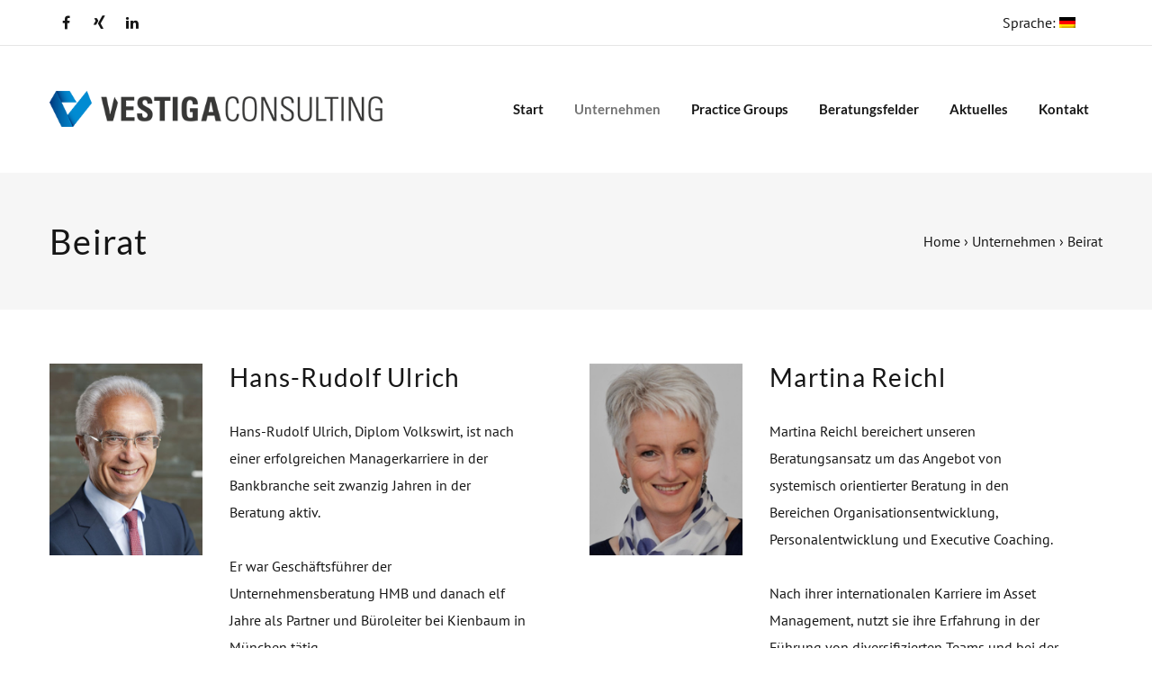

--- FILE ---
content_type: text/html; charset=UTF-8
request_url: https://vestiga-consulting.de/unternehmen/beirat/
body_size: 16842
content:
<!DOCTYPE html>
<!--[if lt IE 7]>      <html class="no-js lt-ie9 lt-ie8 lt-ie7" lang="de"> <![endif]-->
<!--[if IE 7]>         <html class="no-js lt-ie9 lt-ie8" lang="de"> <![endif]-->
<!--[if IE 8]>         <html class="no-js lt-ie9" lang="de"> <![endif]-->
<!--[if gt IE 8]><!--> <html class="no-js" lang="de"> <!--<![endif]-->
<head itemscope="itemscope" itemtype="http://schema.org/WebSite">

	<meta charset="UTF-8" />
<title>Beirat &#8211; VESTIGA Consulting</title>
<script id="cookieyes" type="text/javascript" src="https://cdn-cookieyes.com/client_data/433be46ae9afcfc702a47979/script.js"></script>
<!--  Mobile viewport scale -->
<meta name="viewport" content="width=device-width, initial-scale=1, maximum-scale=1">

<link rel='dns-prefetch' href='//s.w.org' />
<link rel="alternate" type="application/rss+xml" title="VESTIGA Consulting &raquo; Feed" href="https://vestiga-consulting.de/feed/" />
<link rel="alternate" type="application/rss+xml" title="VESTIGA Consulting &raquo; Kommentar-Feed" href="https://vestiga-consulting.de/comments/feed/" />
<link rel="pingback" href="https://vestiga-consulting.de/xmlrpc.php" />
		<script type="text/javascript">
			window._wpemojiSettings = {"baseUrl":"https:\/\/s.w.org\/images\/core\/emoji\/12.0.0-1\/72x72\/","ext":".png","svgUrl":"https:\/\/s.w.org\/images\/core\/emoji\/12.0.0-1\/svg\/","svgExt":".svg","source":{"concatemoji":"https:\/\/vestiga-consulting.de\/wp-includes\/js\/wp-emoji-release.min.js?ver=5.2.23"}};
			!function(e,a,t){var n,r,o,i=a.createElement("canvas"),p=i.getContext&&i.getContext("2d");function s(e,t){var a=String.fromCharCode;p.clearRect(0,0,i.width,i.height),p.fillText(a.apply(this,e),0,0);e=i.toDataURL();return p.clearRect(0,0,i.width,i.height),p.fillText(a.apply(this,t),0,0),e===i.toDataURL()}function c(e){var t=a.createElement("script");t.src=e,t.defer=t.type="text/javascript",a.getElementsByTagName("head")[0].appendChild(t)}for(o=Array("flag","emoji"),t.supports={everything:!0,everythingExceptFlag:!0},r=0;r<o.length;r++)t.supports[o[r]]=function(e){if(!p||!p.fillText)return!1;switch(p.textBaseline="top",p.font="600 32px Arial",e){case"flag":return s([55356,56826,55356,56819],[55356,56826,8203,55356,56819])?!1:!s([55356,57332,56128,56423,56128,56418,56128,56421,56128,56430,56128,56423,56128,56447],[55356,57332,8203,56128,56423,8203,56128,56418,8203,56128,56421,8203,56128,56430,8203,56128,56423,8203,56128,56447]);case"emoji":return!s([55357,56424,55356,57342,8205,55358,56605,8205,55357,56424,55356,57340],[55357,56424,55356,57342,8203,55358,56605,8203,55357,56424,55356,57340])}return!1}(o[r]),t.supports.everything=t.supports.everything&&t.supports[o[r]],"flag"!==o[r]&&(t.supports.everythingExceptFlag=t.supports.everythingExceptFlag&&t.supports[o[r]]);t.supports.everythingExceptFlag=t.supports.everythingExceptFlag&&!t.supports.flag,t.DOMReady=!1,t.readyCallback=function(){t.DOMReady=!0},t.supports.everything||(n=function(){t.readyCallback()},a.addEventListener?(a.addEventListener("DOMContentLoaded",n,!1),e.addEventListener("load",n,!1)):(e.attachEvent("onload",n),a.attachEvent("onreadystatechange",function(){"complete"===a.readyState&&t.readyCallback()})),(n=t.source||{}).concatemoji?c(n.concatemoji):n.wpemoji&&n.twemoji&&(c(n.twemoji),c(n.wpemoji)))}(window,document,window._wpemojiSettings);
		</script>
		<style type="text/css">
img.wp-smiley,
img.emoji {
	display: inline !important;
	border: none !important;
	box-shadow: none !important;
	height: 1em !important;
	width: 1em !important;
	margin: 0 .07em !important;
	vertical-align: -0.1em !important;
	background: none !important;
	padding: 0 !important;
}
</style>
	<link rel='stylesheet' id='wp-block-library-css'  href='https://vestiga-consulting.de/wp-includes/css/dist/block-library/style.min.css?ver=5.2.23' type='text/css' media='all' />
<link rel='stylesheet' id='contact-form-7-css'  href='https://vestiga-consulting.de/wp-content/plugins/contact-form-7/includes/css/styles.css?ver=5.1.4' type='text/css' media='all' />
<link rel='stylesheet' id='df-shortcodes-style-css'  href='https://vestiga-consulting.de/wp-content/plugins/df-shortcodes/assets/css/shortcodes.min.css' type='text/css' media='all' />
<link rel='stylesheet' id='photoswipe-core-css-css'  href='https://vestiga-consulting.de/wp-content/plugins/photoswipe-gallery/photoswipe-dist/photoswipe.css?ver=5.2.23' type='text/css' media='all' />
<link rel='stylesheet' id='admin-css'  href='https://vestiga-consulting.de/wp-content/plugins/photoswipe-gallery/admin.css?ver=5.2.23' type='text/css' media='all' />
<link rel='stylesheet' id='photoswipe-default-skin-css'  href='https://vestiga-consulting.de/wp-content/plugins/photoswipe-gallery/photoswipe-dist/default-skin/default-skin.css?ver=5.2.23' type='text/css' media='all' />
<link rel='stylesheet' id='rs-plugin-settings-css'  href='https://vestiga-consulting.de/wp-content/plugins/revslider/public/assets/css/settings.css?ver=5.4.8.2' type='text/css' media='all' />
<style id='rs-plugin-settings-inline-css' type='text/css'>
.tp-caption a{color:#ffffff;text-shadow:none;-webkit-transition:all 0.2s ease-out;-moz-transition:all 0.2s ease-out;-o-transition:all 0.2s ease-out;-ms-transition:all 0.2s ease-out}.tp-caption a:hover{color:#ffa902}.largeredbtn{font-family:"Raleway",sans-serif;font-weight:900;font-size:16px;line-height:60px;color:#fff !important;text-decoration:none;padding-left:40px;padding-right:80px;padding-top:22px;padding-bottom:22px;background:rgb(234,91,31); background:-moz-linear-gradient(top,rgba(234,91,31,1) 0%,rgba(227,58,12,1) 100%); background:-webkit-gradient(linear,left top,left bottom,color-stop(0%,rgba(234,91,31,1)),color-stop(100%,rgba(227,58,12,1))); background:-webkit-linear-gradient(top,rgba(234,91,31,1) 0%,rgba(227,58,12,1) 100%); background:-o-linear-gradient(top,rgba(234,91,31,1) 0%,rgba(227,58,12,1) 100%); background:-ms-linear-gradient(top,rgba(234,91,31,1) 0%,rgba(227,58,12,1) 100%); background:linear-gradient(to bottom,rgba(234,91,31,1) 0%,rgba(227,58,12,1) 100%); filter:progid:DXImageTransform.Microsoft.gradient( startColorstr='#ea5b1f',endColorstr='#e33a0c',GradientType=0 )}.largeredbtn:hover{background:rgb(227,58,12); background:-moz-linear-gradient(top,rgba(227,58,12,1) 0%,rgba(234,91,31,1) 100%); background:-webkit-gradient(linear,left top,left bottom,color-stop(0%,rgba(227,58,12,1)),color-stop(100%,rgba(234,91,31,1))); background:-webkit-linear-gradient(top,rgba(227,58,12,1) 0%,rgba(234,91,31,1) 100%); background:-o-linear-gradient(top,rgba(227,58,12,1) 0%,rgba(234,91,31,1) 100%); background:-ms-linear-gradient(top,rgba(227,58,12,1) 0%,rgba(234,91,31,1) 100%); background:linear-gradient(to bottom,rgba(227,58,12,1) 0%,rgba(234,91,31,1) 100%); filter:progid:DXImageTransform.Microsoft.gradient( startColorstr='#e33a0c',endColorstr='#ea5b1f',GradientType=0 )}.fullrounded img{-webkit-border-radius:400px;-moz-border-radius:400px;border-radius:400px}.button--white{background-color:#ffffff !important; color:#0267b3 !important}
</style>
<link rel='stylesheet' id='mediaelement-css'  href='https://vestiga-consulting.de/wp-includes/js/mediaelement/mediaelementplayer-legacy.min.css?ver=4.2.6-78496d1' type='text/css' media='all' />
<link rel='stylesheet' id='wp-mediaelement-css'  href='https://vestiga-consulting.de/wp-includes/js/mediaelement/wp-mediaelement.min.css?ver=5.2.23' type='text/css' media='all' />
<link rel='stylesheet' id='js_composer_front-css'  href='https://vestiga-consulting.de/wp-content/plugins/js_composer/assets/css/js_composer.min.css?ver=5.7' type='text/css' media='all' />
<link rel='stylesheet' id='df-layout-css'  href='https://vestiga-consulting.de/wp-content/themes/dejure/includes/assets/css/layout.min.css' type='text/css' media='all' />
<link rel='stylesheet' id='df-font-custom-css'  href='//vestiga-consulting.de/wp-content/uploads/omgf/df-font-custom/df-font-custom.css?ver=1683635119' type='text/css' media='all' />
<link rel='stylesheet' id='df-portfolio-css'  href='https://vestiga-consulting.de/wp-content/plugins/df-portfolio/assets/css/portfolio.css' type='text/css' media='all' />
<link rel='stylesheet' id='df-testimonial-css'  href='https://vestiga-consulting.de/wp-content/plugins/df-testimonial/assets/css/testimonial.css' type='text/css' media='all' />
<script type='text/javascript' src='https://vestiga-consulting.de/wp-includes/js/jquery/jquery.js?ver=1.12.4-wp'></script>
<script type='text/javascript' src='https://vestiga-consulting.de/wp-includes/js/jquery/jquery-migrate.min.js?ver=1.4.1'></script>
<script type='text/javascript' src='https://vestiga-consulting.de/wp-content/plugins/df-testimonial/assets/js/testimonial.js'></script>
<script type='text/javascript' src='https://vestiga-consulting.de/wp-content/plugins/photoswipe-gallery/photoswipe-dist/photoswipe.js?ver=5.2.23'></script>
<script type='text/javascript' src='https://vestiga-consulting.de/wp-content/plugins/photoswipe-gallery/photoswipe-dist/photoswipe-ui-default.min.js?ver=5.2.23'></script>
<script type='text/javascript' src='https://vestiga-consulting.de/wp-content/plugins/photoswipe-gallery/masonry.pkgd.min.js?ver=5.2.23'></script>
<script type='text/javascript' src='https://vestiga-consulting.de/wp-content/plugins/revslider/public/assets/js/jquery.themepunch.tools.min.js?ver=5.4.8.2'></script>
<script type='text/javascript' src='https://vestiga-consulting.de/wp-content/plugins/revslider/public/assets/js/jquery.themepunch.revolution.min.js?ver=5.4.8.2'></script>
<script type='text/javascript'>
var mejsL10n = {"language":"de","strings":{"mejs.install-flash":"Du verwendest einen Browser, der nicht den Flash-Player aktiviert oder installiert hat. Bitte aktiviere dein Flash-Player-Plugin oder lade die neueste Version von https:\/\/get.adobe.com\/flashplayer\/ herunter","mejs.fullscreen-off":"Vollbild beenden","mejs.fullscreen-on":"Vollbild einschalten","mejs.download-video":"Video herunterladen","mejs.fullscreen":"Vollbild","mejs.time-jump-forward":["1 Sekunde vorw\u00e4rts springen","%1 Sekunden vorspringen"],"mejs.loop":"Schleife umschalten","mejs.play":"Wiedergeben","mejs.pause":"Pausieren","mejs.close":"Schlie\u00dfen","mejs.time-slider":"Zeit-Schieberegler","mejs.time-help-text":"Benutze die Pfeiltasten Links\/Rechts, um 1\u00a0Sekunde vor- oder zur\u00fcckzuspringen. Mit den Pfeiltasten Hoch\/Runter kannst du um 10\u00a0Sekunden vor- oder zur\u00fcckspringen.","mejs.time-skip-back":["Eine Sekunde zur\u00fcckspringen","%1 Sekunde(n) zur\u00fcck springen"],"mejs.captions-subtitles":"Untertitel","mejs.captions-chapters":"Kapitel","mejs.none":"Keine","mejs.mute-toggle":"Stumm schalten","mejs.volume-help-text":"Pfeiltasten Hoch\/Runter benutzen, um die Lautst\u00e4rke zu regeln.","mejs.unmute":"Lautschalten","mejs.mute":"Stummschalten","mejs.volume-slider":"Lautst\u00e4rkeregler","mejs.video-player":"Video-Player","mejs.audio-player":"Audio-Player","mejs.ad-skip":"Werbung \u00fcberspringen","mejs.ad-skip-info":["In einer Sekunde \u00fcberspringen","In %1 Sekunden \u00fcberspringen"],"mejs.source-chooser":"Quellen-Auswahl","mejs.stop":"Stopp","mejs.speed-rate":"\u00dcbertragungsrate","mejs.live-broadcast":"Live-\u00dcbertragung","mejs.afrikaans":"Afrikaans","mejs.albanian":"Albanisch","mejs.arabic":"Arabisch","mejs.belarusian":"Wei\u00dfrussisch","mejs.bulgarian":"Bulgarisch","mejs.catalan":"Katalanisch","mejs.chinese":"Chinesisch","mejs.chinese-simplified":"Chinesisch (vereinfacht)","mejs.chinese-traditional":"Chinesisch (traditionell)","mejs.croatian":"Kroatisch","mejs.czech":"Tschechisch","mejs.danish":"D\u00e4nisch","mejs.dutch":"Niederl\u00e4ndisch","mejs.english":"Englisch","mejs.estonian":"Estnisch","mejs.filipino":"Filipino","mejs.finnish":"Finnisch","mejs.french":"Franz\u00f6sisch","mejs.galician":"Galicisch","mejs.german":"Deutsch","mejs.greek":"Griechisch","mejs.haitian-creole":"Haitianisch-Kreolisch","mejs.hebrew":"Hebr\u00e4isch","mejs.hindi":"Hindi","mejs.hungarian":"Ungarisch","mejs.icelandic":"Isl\u00e4ndisch","mejs.indonesian":"Indonesisch","mejs.irish":"Irisch","mejs.italian":"Italienisch","mejs.japanese":"Japanisch","mejs.korean":"Koreanisch","mejs.latvian":"Lettisch","mejs.lithuanian":"Litauisch","mejs.macedonian":"Mazedonisch","mejs.malay":"Malaiisch","mejs.maltese":"Maltesisch","mejs.norwegian":"Norwegisch","mejs.persian":"Persisch","mejs.polish":"Polnisch","mejs.portuguese":"Portugiesisch","mejs.romanian":"Rum\u00e4nisch","mejs.russian":"Russisch","mejs.serbian":"Serbisch","mejs.slovak":"Slowakisch","mejs.slovenian":"Slowenisch","mejs.spanish":"Spanisch","mejs.swahili":"Suaheli","mejs.swedish":"Schwedisch","mejs.tagalog":"Tagalog","mejs.thai":"Thai","mejs.turkish":"T\u00fcrkisch","mejs.ukrainian":"Ukrainisch","mejs.vietnamese":"Vietnamesisch","mejs.welsh":"Walisisch","mejs.yiddish":"Jiddisch"}};
</script>
<script type='text/javascript' src='https://vestiga-consulting.de/wp-includes/js/mediaelement/mediaelement-and-player.min.js?ver=4.2.6-78496d1'></script>
<script type='text/javascript' src='https://vestiga-consulting.de/wp-includes/js/mediaelement/mediaelement-migrate.min.js?ver=5.2.23'></script>
<script type='text/javascript'>
/* <![CDATA[ */
var _wpmejsSettings = {"pluginPath":"\/wp-includes\/js\/mediaelement\/","classPrefix":"mejs-","stretching":"responsive"};
/* ]]> */
</script>
<script type='text/javascript' src='https://vestiga-consulting.de/wp-content/themes/dejure/includes/assets/js/vendor/modernizr.js'></script>
<link rel='https://api.w.org/' href='https://vestiga-consulting.de/wp-json/' />
<link rel="EditURI" type="application/rsd+xml" title="RSD" href="https://vestiga-consulting.de/xmlrpc.php?rsd" />
<link rel="wlwmanifest" type="application/wlwmanifest+xml" href="https://vestiga-consulting.de/wp-includes/wlwmanifest.xml" /> 
<meta name="generator" content="WordPress 5.2.23" />
<link rel="canonical" href="https://vestiga-consulting.de/unternehmen/beirat/" />
<link rel='shortlink' href='https://vestiga-consulting.de/?p=12' />
<link rel="alternate" type="application/json+oembed" href="https://vestiga-consulting.de/wp-json/oembed/1.0/embed?url=https%3A%2F%2Fvestiga-consulting.de%2Funternehmen%2Fbeirat%2F" />
<link rel="alternate" type="text/xml+oembed" href="https://vestiga-consulting.de/wp-json/oembed/1.0/embed?url=https%3A%2F%2Fvestiga-consulting.de%2Funternehmen%2Fbeirat%2F&#038;format=xml" />
<style type="text/css">
.qtranxs_flag_de {background-image: url(https://vestiga-consulting.de/wp-content/plugins/qtranslate-xt/flags/de.png); background-repeat: no-repeat;}
.qtranxs_flag_en {background-image: url(https://vestiga-consulting.de/wp-content/plugins/qtranslate-xt/flags/gb.png); background-repeat: no-repeat;}
</style>
<link hreflang="de" href="https://vestiga-consulting.de/de/unternehmen/beirat/" rel="alternate" />
<link hreflang="en" href="https://vestiga-consulting.de/en/unternehmen/beirat/" rel="alternate" />
<link hreflang="x-default" href="https://vestiga-consulting.de/unternehmen/beirat/" rel="alternate" />
<meta name="generator" content="qTranslate-XT 3.9.0" />
<script async src="https://www.googletagmanager.com/gtag/js?id=UA-71681331-1"></script><script>
				window.dataLayer = window.dataLayer || [];
				function gtag(){dataLayer.push(arguments);}
				gtag('js', new Date());gtag('config', 'UA-71681331-1', {"anonymize_ip":true,"allow_display_features":false,"link_attribution":false});</script>
<!-- Theme version -->
<meta name="generator" content="Dejure 1.6.1" />
<meta name="generator" content="DahzFramework 2.2.0" />
		<style type="text/css">.recentcomments a{display:inline !important;padding:0 !important;margin:0 !important;}</style>
		<meta name="generator" content="Powered by WPBakery Page Builder - drag and drop page builder for WordPress."/>
<!--[if lte IE 9]><link rel="stylesheet" type="text/css" href="https://vestiga-consulting.de/wp-content/plugins/js_composer/assets/css/vc_lte_ie9.min.css" media="screen"><![endif]--><link rel="apple-touch-icon-precomposed" href="https://vestiga-consulting.de/wp-content/uploads/2020/01/MN17159_LAYOUT.jpg"><meta name="msapplication-TileColor" content="#fff"><meta name="msapplication-TileImage" content="https://vestiga-consulting.de/wp-content/uploads/2020/01/MN17159_LAYOUT.jpg"><meta name="generator" content="Powered by Slider Revolution 5.4.8.2 - responsive, Mobile-Friendly Slider Plugin for WordPress with comfortable drag and drop interface." />
<script type="text/javascript">function setREVStartSize(e){									
						try{ e.c=jQuery(e.c);var i=jQuery(window).width(),t=9999,r=0,n=0,l=0,f=0,s=0,h=0;
							if(e.responsiveLevels&&(jQuery.each(e.responsiveLevels,function(e,f){f>i&&(t=r=f,l=e),i>f&&f>r&&(r=f,n=e)}),t>r&&(l=n)),f=e.gridheight[l]||e.gridheight[0]||e.gridheight,s=e.gridwidth[l]||e.gridwidth[0]||e.gridwidth,h=i/s,h=h>1?1:h,f=Math.round(h*f),"fullscreen"==e.sliderLayout){var u=(e.c.width(),jQuery(window).height());if(void 0!=e.fullScreenOffsetContainer){var c=e.fullScreenOffsetContainer.split(",");if (c) jQuery.each(c,function(e,i){u=jQuery(i).length>0?u-jQuery(i).outerHeight(!0):u}),e.fullScreenOffset.split("%").length>1&&void 0!=e.fullScreenOffset&&e.fullScreenOffset.length>0?u-=jQuery(window).height()*parseInt(e.fullScreenOffset,0)/100:void 0!=e.fullScreenOffset&&e.fullScreenOffset.length>0&&(u-=parseInt(e.fullScreenOffset,0))}f=u}else void 0!=e.minHeight&&f<e.minHeight&&(f=e.minHeight);e.c.closest(".rev_slider_wrapper").css({height:f})					
						}catch(d){console.log("Failure at Presize of Slider:"+d)}						
					};</script>
<style type="text/css" data-type="vc_shortcodes-custom-css">.vc_custom_1466702827424{margin-right: 40px !important;}.vc_custom_1466702833895{margin-right: 40px !important;}.vc_custom_1479817455760{margin-right: 40px !important;}.vc_custom_1466174112883{margin-right: 40px !important;}.vc_custom_1466702626411{margin-right: 40px !important;}.vc_custom_1479817468920{margin-right: 40px !important;}</style><noscript><style type="text/css"> .wpb_animate_when_almost_visible { opacity: 1; }</style></noscript>
<style type="text/css">.df_container-fluid.fluid-max{max-width:1170px;}.df-topbar{background-color:#ffffff;}.df-topbar,.info-description,.df-topbar .df-social-connect li a,.df-topbar .main-navigation a{color:#161616;}.df-sitename img{height:40px;width:auto;}.main-navigation,.site-misc-tools{height:40px;line-height:40px;}@media only screen and (max-width:992px){.main-navigation,.site-misc-tools,.df-sitename img{height:30px;line-height:30px;width:auto;}}@media only screen and (min-width:992px){.header-wrapper .site-header{padding-top:50px;}}@media only screen and (min-width:992px){.header-wrapper .site-header{padding-bottom:50px;}}.site-header,.main-navigation a,.df-sitename{color:#161616;}.main-navigation a{text-transform:capitalize;}@media only screen and (min-width:992px){.site-header,.main-navigation a,.df-sitename{color:#161616;}}.site-header{background:;;;}.mobile-primary-navbar > li > a,.main-navigation .df-mega-menu > .sub-nav > li.has-children:not(.new-column) > a,.site-header .main-navigation a{font-family:Lato;font-size:15px;font-weight:700;}.sticky-scroll-nav,body .ui.overlay.sidebar.navbar-off-canvas{background-color:#ffffff;background-image:none;}@media only screen and (max-width:992px){.site-header{background-color:#ffffff;}}.site-header.sticky-scroll-nav,.site-header.sticky-scroll-nav .main-navigation a,.site-header.sticky-scroll-nav .df-sitename,.off-canvas-navigation span.btnshow:after,.main-navigation .off-canvas-navigation li a,.navbar-off-canvas .df-social-connect a{color:#161616;}.df-page-header .df-header h1,.df-page-header .df-header .trail-end,.df-page-header .df-header .trail-begin,.df-page-header .breadcrumb-trail a{color:#161616;}.site{background:rgba( 255,255,255,1 );;;}.main-navigation ul ul,.ui.overlay.sidebar.sidebar-off-canvas,.df_content-bg:before,.languages-list{background:rgba( 255,255,255,1 );}a,.post-pagination i{color:#005caa;}a:hover,.post-pagination .navi-left:hover i,.post-pagination .navi-right:hover i,.df-standard-image-big-skny a:hover,.df-standard-image-big-skny .df-like:hover .df-like-count{color:rgba( 0,92,170,0.8 );}.main-navigation ul ul a:after,.filter-cat-blog:after{border-color:rgba( 0,92,170,0.8 );}.single .single-tag-blog ul li:hover{background:#005caa;border-color:#005caa;}.single .single-tag-blog ul li:hover a{color:#FFFFFF;}input[type="email"]:focus,input[type="number"]:focus,input[type="search"]:focus,input[type="text"]:focus,input[type="tel"]:focus,input[type="url"]:focus,input[type="password"]:focus,textarea:focus,select:focus,.widget_search input[type="search"]:focus,.widget .selectricOpen .selectric,.selectricHover .selectric{border-color:#005caa!important;}.widget_search button,.search .search-form button{color:#005caa !important;}.widget_tag_cloud a:hover,.df-next-prev-pagination a:hover{background:#005caa;color:#FFFFFF;}.widget_nav_menu li a,.widget_dahz_subscribe ul.df-social-connect li a{color:#161616;}.widget_nav_menu li > a:hover{color:#005caa;}.df-sidebar-off-canvas{background:#005caa;}.df-sidebar-off-canvas:hover{background:rgba( 0,92,170,0.8 );}.df_grid_fit .type-post:hover .featured-media:after{background:rgba( 0,92,170,0.6 );}.df-single-portfolio-related-post .related-post .df-port-image .third-effect .mask{background-color:rgba( 0,92,170,0.6 );}.single-portfolio .df-single-portfolio-postnav .df-back-to-page-portfolio a:hover,.single-portfolio .df-single-portfolio-postnav .nav-next a:hover,.single-portfolio .df-single-portfolio-postnav .nav-prev a:hover{color:#005caa;}.anchor-bullet-container a:hover i,.anchor-bullet-container a.active i{background-color:rgba( 0,92,170,0.8 );}body,.site-header .main-navigation ul ul a,.df-social-connect a,.languages-list a{font-family:"PT Sans";font-size:16px;letter-spacing:0px;color:#161616;font-weight:400;}h1,h2,h3,h4,h5,h6,h1 a,h2 a,h3 a,h4 a,h5 a,h6 a{color:#161616;}h1,h2,h3,h4,h5,h6,.universe-search .universe-search-form .universe-search-input{font-family:"Lato";font-weight:400;text-transform:capitalize;letter-spacing:1.25px;}blockquote{font-family:"Lato";}.df-topbar .main-navigation ul ul a,.site-header .main-navigation ul ul a,.anchor-bullet-container a span{color:#161616!important;}.df_button_flat.df-hide-footer .button{background:#005caa!important;}.df_button_flat.df-hide-footer .button:hover,.df_button_flat.df-hide-footer.onacc .button{background:rgba( 0,92,170,0.8 )!important;}.wpb_accordion .wpb_accordion_wrapper .wpb_accordion_header a:hover,.wpb_accordion .wpb_accordion_wrapper .wpb_accordion_header.ui-accordion-header-active a,.wpb_content_element .wpb_tabs_nav li.ui-tabs-active,.wpb_content_element .wpb_tabs_nav li:hover,.member.style1:hover .member-desc-inner,.df-price-table .popular-pt{background:#005caa;}.vc_tta-style-modern .vc_tta-tab.vc_active>a,.vc_tta-style-flat .vc_tta-tab.vc_active>a,.vc_tta-style-classic .vc_tta-tab.vc_active>a{background-color:#005caa!important;}.vc_tta-style-outline .vc_tta-tab>a{border-color:#005caa!important;}.vc_tta-style-outline .vc_tta-tab:not(.vc_active):hover{background-color:#005caa!important;}.title-pt{color:rgba( 0,92,170,0.8 );}.blog-sc-slider  .blog-slider-animation span{background:rgba( 0,92,170,0.6 );}.price-pt,.currency-pt{color:#161616;}.wpb_content_element .wpb_tour_tabs_wrapper .wpb_tabs_nav a,.wpb_content_element .wpb_accordion_header a{color:#161616;}.df_button_flat .button,.df_button_flat button,.df_button_flat input[type="submit"],.df_button_flat input[type="reset"],.df_button_flat input[type="button"]{color:#ffffff;border-color:#005caa;background:#005caa;}.df_button_flat .button:hover,.df_button_flat button:hover,.df_button_flat input[type="submit"]:hover,.df_button_flat input[type="reset"]:hover,.df_button_flat input[type="button"]:hover{color:#ffffff;border-color:#1578cc;background:#1578cc;}.wpb_inherit,.vc_btn3-color-inherit{color:#ffffff!important;border-color:#005caa!important;background:#005caa!important;}.wpb_inherit:hover,.vc_btn3-color-inherit:hover{color:#ffffff!important;border-color:#1578cc!important;background:#1578cc!important;}.footer-primary-widgets{background-color:rgba( 243,242,241,1 );}.footer-primary-widgets .widget h3,.footer-primary-widgets .widget caption{color:#005caa;}.footer-primary-widgets,.footer-primary-widgets .widget h4{color:#161616;}.df-footer{background-color:rgba( 40,41,42,1 );}.df-footer p{color:#ffffff;}.df-footer a{color:#1889de;}.df-footer a:hover{color:rgba( 24,137,222,0.8 );}</style>
        <!-- Custom CSS -->
        <style type="text/css">h1, h2, h3, h4, h5, h6, .universe-search .universe-search-form .universe-search-input {
  text-transform: none;
}

#wt-cli-privacy-save-btn {
    background-color: #005caa;
}

@media only screen and (max-width: 1200px) {
  .df_container-fluid.fluid-width {
    width: 94%;
  }
}

@media only screen and (max-width: 1200px) {
  #branding img.normal-logo {
    height: 28px;
    position: relative; top: 5px;
  }
}

.df-topbar {
  border-bottom: 1px solid rgba(0, 0, 0, 0.1);
}

.main-navigation ul ul li {
  padding: 5px 0;
}

.main-navigation a {
    text-transform: none !important;
}

.df-topbar .main-navigation ul ul a, 
.site-header .main-navigation ul ul a {
    line-height: 1.5;
}

.df-page-header {
  border: 1px solid rgba(0,0,0,0);
}

.footer-primary-widgets {
  padding: 60px 0 25px;
}

.footer-primary-widgets .widget {
  font-size: 16px;
  line-height: 1.75;
  margin-bottom: 0;
}

.footer-primary-widgets .widget h3, 
.footer-primary-widgets .widget caption {
  font-size: 18px;
}

.member .member-desc-warp ul {
  list-style: circle outside;
  margin: 0 0 15px 25px;
}

.member .member-desc-warp hr {
  margin: 0 0 15px;
}

.member .member-name {
  margin-bottom: 0;
}

.member .member-link {
  font-size: 14px;
  color: #161616;
}

.consulting-fields-teaser {
}

@media (max-width: 768px) {
  .consulting-fields-teaser {
    margin-bottom: 40px;
  }
}

.consulting-fields-teaser__label {
  color: #005caa;
}

.consulting-fields-teaser__label h3 a {
  color: #005caa;
}

@media (min-width: 769px) and (max-width: 992px) {
  .consulting-fields-teaser__label h3 {
    font-size: 1em;
  }
}

.consultingfieldheading h3 {
  text-align: center;
  width: 180px;
}

.consultingfieldheading h3 a {
  color: #ffffff;
}

.consultingfieldheading h3 a:hover,
.consultingfieldheading h3 a:focus,
.consultingfieldheading h3 a:active {
  color: #ffffff;
}

.df-topbar-left p {
  display: none;
}

.footer-primary-widgets .df-social-connect a:hover {
  color: #ffffff !important;
}

.xing:hover {
  color: #ffffff !important;
  background-color: #006567 !important;
}


/*.df_button_flat .button, 
.df_button_flat button:not(.fa-search), 
.df_button_flat input[type="submit"], 
.df_button_flat input[type="reset"], 
.df_button_flat input[type="button"],
.wpcf7-submit,
.df_button_flat input[type="submit"].wpcf7-submit,
#submit {
    color: #ffffff !important;
    border-color: #005caa !important;
    background: #005caa !important;
    border-radius: 0;
}

.df_button_flat .button:hover, 
.df_button_flat button:not(.fa-search):hover, 
.df_button_flat input[type="submit"]:hover, 
.df_button_flat input[type="reset"]:hover, 
.df_button_flat input[type="button"]:hover,
.wpcf7-submit:hover,
.df_button_flat input[type="submit"].wpcf7-submit:hover,
#submit:hover  {
    color: #ffffff !important;
    border-color: #1578cc !important;
    background: #1578cc !important;
}

.df_button_flat .button.button--white, 
.df_button_flat button.button--white, 
.df_button_flat input[type="submit"].button--white, 
.df_button_flat input[type="reset"].button--white, 
.df_button_flat input[type="button"].button--white {
    color: #005caa !important;
    border-color: #ffffff !important;
    background: #ffffff !important;
}*/


.scroll-top {
    z-index: 9998 !important;
}

/* Cookie Consent */
.cc-revoke, .cc-window {
    z-index: 10000 !important;
}</style>
        
</head>


<body class="page-template-default page page-id-12 page-child parent-pageid-8 df-navibar-left-active df_button_flat df-wide-layout-active chrome osx wpb-js-composer js-comp-ver-5.7 vc_responsive one-col" dir="ltr" itemscope="itemscope" itemtype="http://schema.org/WebPage">

	

<div class="ui right sidebar overlay navbar-off-canvas">
	<div class="nano-scroller">
		<div class="nano-content">

							<nav class="main-navigation">
					<ul id="primary-off-canvas-menu" class="off-canvas-navigation mobile-primary-navbar"><li id="menu-item-30" class="menu-item menu-item-type-post_type menu-item-object-page menu-item-home menu-item-30"><a href="https://vestiga-consulting.de/">Start</a></li>
<li id="menu-item-27" class="menu-item menu-item-type-post_type menu-item-object-page current-page-ancestor current-menu-ancestor current-menu-parent current-page-parent current_page_parent current_page_ancestor menu-item-has-children menu-item-27"><a href="https://vestiga-consulting.de/unternehmen/">Unternehmen</a>
<ul class="sub-menu">
	<li id="menu-item-28" class="menu-item menu-item-type-post_type menu-item-object-page menu-item-has-children menu-item-28"><a href="https://vestiga-consulting.de/unternehmen/team/">Team</a>
	<ul class="sub-menu">
		<li id="menu-item-32840" class="menu-item menu-item-type-post_type menu-item-object-page menu-item-32840"><a href="https://vestiga-consulting.de/unternehmen/team/thomas-arzt/">Thomas Arzt</a></li>
		<li id="menu-item-32839" class="menu-item menu-item-type-post_type menu-item-object-page menu-item-32839"><a href="https://vestiga-consulting.de/unternehmen/team/joachim-schwarz/">Joachim Schwarz</a></li>
		<li id="menu-item-33106" class="menu-item menu-item-type-post_type menu-item-object-page menu-item-33106"><a href="https://vestiga-consulting.de/unternehmen/team/christoph-schirrmann/">Christoph Schirrmann</a></li>
		<li id="menu-item-33105" class="menu-item menu-item-type-post_type menu-item-object-page menu-item-33105"><a href="https://vestiga-consulting.de/unternehmen/team/dr-erik-sacra/">Dr. Erik Sacra</a></li>
		<li id="menu-item-33959" class="menu-item menu-item-type-post_type menu-item-object-page menu-item-33959"><a href="https://vestiga-consulting.de/unternehmen/team/matthias-schullan/">Matthias Schullan</a></li>
		<li id="menu-item-33875" class="menu-item menu-item-type-post_type menu-item-object-page menu-item-33875"><a href="https://vestiga-consulting.de/unternehmen/team/aurora-zekiri/">Aurora Zekiri</a></li>
	</ul>
</li>
	<li id="menu-item-33568" class="menu-item menu-item-type-post_type menu-item-object-page current-menu-item page_item page-item-12 current_page_item menu-item-33568"><a href="https://vestiga-consulting.de/unternehmen/beirat/" aria-current="page">Beirat</a></li>
	<li id="menu-item-32838" class="menu-item menu-item-type-post_type menu-item-object-page menu-item-32838"><a href="https://vestiga-consulting.de/unternehmen/kooperationspartner/">Kooperationspartner</a></li>
</ul>
</li>
<li id="menu-item-26" class="menu-item menu-item-type-post_type menu-item-object-page menu-item-has-children menu-item-26"><a href="https://vestiga-consulting.de/practice-groups/">Practice Groups</a>
<ul class="sub-menu">
	<li id="menu-item-32677" class="menu-item menu-item-type-custom menu-item-object-custom menu-item-32677"><a href="https://vestiga-consulting.de/portfolio-galleries/automotive-industry/">Automotive &#038; Industry</a></li>
	<li id="menu-item-32678" class="menu-item menu-item-type-custom menu-item-object-custom menu-item-32678"><a href="https://vestiga-consulting.de/portfolio-galleries/banking-finance/">Banking &#038; Finance</a></li>
	<li id="menu-item-32679" class="menu-item menu-item-type-custom menu-item-object-custom menu-item-32679"><a href="https://vestiga-consulting.de/portfolio-galleries/health-care-pharmaceutical-industry/">Health Care &#038; Pharmaceutical Industry</a></li>
	<li id="menu-item-32683" class="menu-item menu-item-type-custom menu-item-object-custom menu-item-32683"><a href="https://vestiga-consulting.de/portfolio-galleries/public-sector-non-profit-organizations/">Public Sector &#038; Non-Profit Organizations</a></li>
	<li id="menu-item-32680" class="menu-item menu-item-type-custom menu-item-object-custom menu-item-32680"><a href="https://vestiga-consulting.de/portfolio-galleries/it-advanced-technologies/">IT &#038; Advanced Technologies</a></li>
	<li id="menu-item-32682" class="menu-item menu-item-type-custom menu-item-object-custom menu-item-32682"><a href="https://vestiga-consulting.de/portfolio-galleries/media-lifestyle/">Media &#038; Lifestyle</a></li>
	<li id="menu-item-32875" class="menu-item menu-item-type-custom menu-item-object-custom menu-item-32875"><a href="https://vestiga-consulting.de/portfolio-galleries/construction-industry-real-estate/">Construction Industry &#038; Real Estate</a></li>
	<li id="menu-item-32681" class="menu-item menu-item-type-custom menu-item-object-custom menu-item-32681"><a href="https://vestiga-consulting.de/portfolio-galleries/legal-compliance/">Legal &#038; Compliance</a></li>
</ul>
</li>
<li id="menu-item-25" class="menu-item menu-item-type-post_type menu-item-object-page menu-item-has-children menu-item-25"><a href="https://vestiga-consulting.de/beratungsfelder/">Beratungsfelder</a>
<ul class="sub-menu">
	<li id="menu-item-32534" class="menu-item menu-item-type-post_type menu-item-object-page menu-item-32534"><a href="https://vestiga-consulting.de/beratungsfelder/executive-search-direct-search/">Executive Search / Direct Search</a></li>
	<li id="menu-item-33757" class="menu-item menu-item-type-post_type menu-item-object-page menu-item-33757"><a href="https://vestiga-consulting.de/beratungsfelder/diagnostik/">Diagnostik</a></li>
	<li id="menu-item-32532" class="menu-item menu-item-type-post_type menu-item-object-page menu-item-32532"><a href="https://vestiga-consulting.de/beratungsfelder/unternehmensnachfolge/">Unternehmensnachfolge</a></li>
	<li id="menu-item-32684" class="menu-item menu-item-type-post_type menu-item-object-page menu-item-32684"><a href="https://vestiga-consulting.de/beratungsfelder/coaching/">Coaching</a></li>
	<li id="menu-item-32864" class="menu-item menu-item-type-post_type menu-item-object-page menu-item-32864"><a href="https://vestiga-consulting.de/beratungsfelder/onboarding/">Onboarding</a></li>
</ul>
</li>
<li id="menu-item-32686" class="menu-item menu-item-type-post_type menu-item-object-page menu-item-32686"><a href="https://vestiga-consulting.de/aktuelles/">Aktuelles</a></li>
<li id="menu-item-32685" class="menu-item menu-item-type-post_type menu-item-object-page menu-item-has-children menu-item-32685"><a href="https://vestiga-consulting.de/kontakt/">Kontakt</a>
<ul class="sub-menu">
	<li id="menu-item-33864" class="menu-item menu-item-type-post_type menu-item-object-page menu-item-33864"><a href="https://vestiga-consulting.de/impressum/">Impressum</a></li>
	<li id="menu-item-33865" class="menu-item menu-item-type-post_type menu-item-object-page menu-item-33865"><a href="https://vestiga-consulting.de/datenschutz/">Datenschutzerklärung</a></li>
	<li id="menu-item-34106" class="menu-item menu-item-type-post_type menu-item-object-page menu-item-34106"><a href="https://vestiga-consulting.de/cookie-policy/">Cookie-Richtlinie</a></li>
</ul>
</li>
</ul>				</nav><!-- main-navigation -->
													<nav class="main-navigation">
					<ul id="top-off-canvas-menu" class="mobile-top-off-canvas off-canvas-navigation off-canvas-menu"><li id="menu-item-32850" class="qtranxs-lang-menu qtranxs-lang-menu-de menu-item menu-item-type-custom menu-item-object-custom menu-item-has-children menu-item-32850"><a title="Deutsch" href="#">Sprache:&nbsp;<img src="https://vestiga-consulting.de/wp-content/plugins/qtranslate-xt/flags/de.png" alt="Deutsch" /></a>
<ul class="sub-menu">
	<li id="menu-item-32851" class="qtranxs-lang-menu-item qtranxs-lang-menu-item-de menu-item menu-item-type-custom menu-item-object-custom menu-item-32851"><a title="Deutsch" href="https://vestiga-consulting.de/de/unternehmen/beirat/"><img src="https://vestiga-consulting.de/wp-content/plugins/qtranslate-xt/flags/de.png" alt="Deutsch" />&nbsp;Deutsch</a></li>
	<li id="menu-item-32852" class="qtranxs-lang-menu-item qtranxs-lang-menu-item-en menu-item menu-item-type-custom menu-item-object-custom menu-item-32852"><a title="English" href="https://vestiga-consulting.de/en/unternehmen/beirat/"><img src="https://vestiga-consulting.de/wp-content/plugins/qtranslate-xt/flags/gb.png" alt="English" />&nbsp;English</a></li>
</ul>
</li>
</ul>				</nav><!-- #site-navigation -->
						<div class="mobile-top-off-canvas off-canvas-menu">
	            			</div>

		</div>
	</div>
</div>

	<div id="wrapper" class="hfeed site pusher">

		
	    <div class="header-wrapper col-full">

			<div class="menu-section">


<div class="df-topbar" >
  <div class="df_container-fluid fluid-width fluid-max col-full">
    <div class="df-topbar-left col-left">

                      <p class="info-description">
            <ul class="df-social-connect">
    <li>
        <a class="facebook" href="https://www.facebook.com/vestigaconsulting/" target="_blank"><i class="fa fa-facebook"></i><i class="fa fa-facebook"></i></a>
    </li>

    <li>
        <a class="xing" href="https://www.xing.com/companies/vestigaconsultinggmbh" target="_blank"><i class="fa fa-xing"></i><i class="fa fa-xing"></i></a>
    </li>

    <li>
        <a class="linkedin" href="https://www.linkedin.com/company/10416075" target="_blank"><i class="fa fa-linkedin"></i><i class="fa fa-linkedin"></i></a>
    </li>
</ul>            </p>
            
      </div>

      <div class="df-topbar-right col-right">

            	<nav class="main-navigation hidden-tl hidden-sm" id="menu-top-menu" aria-label="Top Menu Menu" itemscope="itemscope" itemtype="http://schema.org/SiteNavigationElement">
		<ul id="top-nav" class="top-navigation"><li class="qtranxs-lang-menu qtranxs-lang-menu-de menu-item menu-item-type-custom menu-item-object-custom menu-item-has-children menu-item-32850"><a title="Deutsch" href="#">Sprache:&nbsp;<img src="https://vestiga-consulting.de/wp-content/plugins/qtranslate-xt/flags/de.png" alt="Deutsch" /></a>
<ul class="sub-menu">
	<li class="qtranxs-lang-menu-item qtranxs-lang-menu-item-de menu-item menu-item-type-custom menu-item-object-custom menu-item-32851"><a title="Deutsch" href="https://vestiga-consulting.de/de/unternehmen/beirat/"><img src="https://vestiga-consulting.de/wp-content/plugins/qtranslate-xt/flags/de.png" alt="Deutsch" />&nbsp;Deutsch</a></li>
	<li class="qtranxs-lang-menu-item qtranxs-lang-menu-item-en menu-item menu-item-type-custom menu-item-object-custom menu-item-32852"><a title="English" href="https://vestiga-consulting.de/en/unternehmen/beirat/"><img src="https://vestiga-consulting.de/wp-content/plugins/qtranslate-xt/flags/gb.png" alt="English" />&nbsp;English</a></li>
</ul>
</li>
</ul>	</nav><!-- #site-navigation -->

            
      </div>
  </div>
</div>


<header id="masthead" itemscope="itemscope" itemtype="http://schema.org/WPHeader" class="site-header">

	<div class="df-header-inner df_container-fluid fluid-width fluid-max col-full hide">
  <div class="col-left">
 
	<div id="branding" class="site-branding">
		<h1 class="site-title hide">
			<a href="#" title="" class="df-sitename">VESTIGA Consulting</a>
		</h1>
			<a href="https://vestiga-consulting.de/" class="df-sitename" rel="home">
			<img class="normal-logo" src="https://vestiga-consulting.de/wp/wp-content/uploads/2015/10/logo1.png" alt="Exklusive Personalberatung">						<img class="sticky-logo" src="https://vestiga-consulting.de/wp/wp-content/uploads/2015/10/logo1.png" alt="Exklusive Personalberatung">						</a>
	</div><!-- end of site branding -->

<script>
/* <![CDATA[ */
jQuery(function($) {

	logoChange();

	$(window).resize(function(e) {
		logoChange();
	});/*end resize function*/

	function logoChange(){
		var windowWidth = $(window).width(),
			normalLogo = $('.normal-logo');
		if ((windowWidth > 1050 || windowWidth < 800) || !dfGlobals.isMobile) {
			$(window).scroll(function() {
					if ($(this).scrollTop() > 1) {
			    		$('.normal-logo').addClass('hide');
			    		$('.sticky-logo').addClass('show-inline');
					} else {
						$('.normal-logo').removeClass('hide');
			    		$('.sticky-logo').removeClass('show-inline');
					}
			});
		}/*IF window Width*/
		else {
		    normalLogo.attr('src', 'https://vestiga-consulting.de/wp/wp-content/uploads/2015/10/logo1.png' );
		}/*else window width*/
	}
}); /*end jquery function*/
/* ]]> */
</script></div>
<div class="col-right site-misc-tools">
	
<ul>

    <!--
    	<li class="wpml-languages" ><i class="md-public"></i></a>
    		<ul class="languages-list sub-nav">
    			    		</ul>
    	</li> -->

    
	
				<li class="df-menu-off-canvas df-mobile-off-canvas"><i class="md-menu"></i></li>
	
</ul>
</div> 
<div class="menu-align alignright"> 
 	<nav class="main-navigation hidden-tl hidden-sm" id="menu-primary-menu" aria-label="Primary Menu Menu" itemscope="itemscope" itemtype="http://schema.org/SiteNavigationElement">
		<ul id="main-nav" class="df-navi">
<li id="menu-item-30" class=" menu-item menu-item-type-post_type menu-item-object-page menu-item-home menu-item-30 first"><a href="https://vestiga-consulting.de/"><span>Start</span></a></li> 
<li id="menu-item-27" class=" menu-item menu-item-type-post_type menu-item-object-page current-page-ancestor current-menu-ancestor current-menu-parent current-page-parent current_page_parent current_page_ancestor menu-item-has-children menu-item-27 act has-children"><a href="https://vestiga-consulting.de/unternehmen/"><span>Unternehmen</span></a><ul class="sub-nav df_row-fluid">
<li id="menu-item-28" class=" menu-item menu-item-type-post_type menu-item-object-page menu-item-has-children menu-item-28 first has-children"><a href="https://vestiga-consulting.de/unternehmen/team/"><span>Team</span></a><ul class="sub-nav df_row-fluid">
<li id="menu-item-32840" class=" menu-item menu-item-type-post_type menu-item-object-page menu-item-32840 first"><a href="https://vestiga-consulting.de/unternehmen/team/thomas-arzt/"><span>Thomas Arzt</span></a></li> 
<li id="menu-item-32839" class=" menu-item menu-item-type-post_type menu-item-object-page menu-item-32839"><a href="https://vestiga-consulting.de/unternehmen/team/joachim-schwarz/"><span>Joachim Schwarz</span></a></li> 
<li id="menu-item-33106" class=" menu-item menu-item-type-post_type menu-item-object-page menu-item-33106"><a href="https://vestiga-consulting.de/unternehmen/team/christoph-schirrmann/"><span>Christoph Schirrmann</span></a></li> 
<li id="menu-item-33105" class=" menu-item menu-item-type-post_type menu-item-object-page menu-item-33105"><a href="https://vestiga-consulting.de/unternehmen/team/dr-erik-sacra/"><span>Dr. Erik Sacra</span></a></li> 
<li id="menu-item-33959" class=" menu-item menu-item-type-post_type menu-item-object-page menu-item-33959"><a href="https://vestiga-consulting.de/unternehmen/team/matthias-schullan/"><span>Matthias Schullan</span></a></li> 
<li id="menu-item-33875" class=" menu-item menu-item-type-post_type menu-item-object-page menu-item-33875"><a href="https://vestiga-consulting.de/unternehmen/team/aurora-zekiri/"><span>Aurora Zekiri</span></a></li> </ul></li> 
<li id="menu-item-33568" class=" menu-item menu-item-type-post_type menu-item-object-page current-menu-item page_item page-item-12 current_page_item menu-item-33568 act"><a href="https://vestiga-consulting.de/unternehmen/beirat/"><span>Beirat</span></a></li> 
<li id="menu-item-32838" class=" menu-item menu-item-type-post_type menu-item-object-page menu-item-32838"><a href="https://vestiga-consulting.de/unternehmen/kooperationspartner/"><span>Kooperationspartner</span></a></li> </ul></li> 
<li id="menu-item-26" class=" menu-item menu-item-type-post_type menu-item-object-page menu-item-has-children menu-item-26 has-children"><a href="https://vestiga-consulting.de/practice-groups/"><span>Practice Groups</span></a><ul class="sub-nav df_row-fluid">
<li id="menu-item-32677" class=" menu-item menu-item-type-custom menu-item-object-custom menu-item-32677 first"><a href="https://vestiga-consulting.de/portfolio-galleries/automotive-industry/"><span>Automotive &#038; Industry</span></a></li> 
<li id="menu-item-32678" class=" menu-item menu-item-type-custom menu-item-object-custom menu-item-32678"><a href="https://vestiga-consulting.de/portfolio-galleries/banking-finance/"><span>Banking &#038; Finance</span></a></li> 
<li id="menu-item-32679" class=" menu-item menu-item-type-custom menu-item-object-custom menu-item-32679"><a href="https://vestiga-consulting.de/portfolio-galleries/health-care-pharmaceutical-industry/"><span>Health Care &#038; Pharmaceutical Industry</span></a></li> 
<li id="menu-item-32683" class=" menu-item menu-item-type-custom menu-item-object-custom menu-item-32683"><a href="https://vestiga-consulting.de/portfolio-galleries/public-sector-non-profit-organizations/"><span>Public Sector &#038; Non-Profit Organizations</span></a></li> 
<li id="menu-item-32680" class=" menu-item menu-item-type-custom menu-item-object-custom menu-item-32680"><a href="https://vestiga-consulting.de/portfolio-galleries/it-advanced-technologies/"><span>IT &#038; Advanced Technologies</span></a></li> 
<li id="menu-item-32682" class=" menu-item menu-item-type-custom menu-item-object-custom menu-item-32682"><a href="https://vestiga-consulting.de/portfolio-galleries/media-lifestyle/"><span>Media &#038; Lifestyle</span></a></li> 
<li id="menu-item-32875" class=" menu-item menu-item-type-custom menu-item-object-custom menu-item-32875"><a href="https://vestiga-consulting.de/portfolio-galleries/construction-industry-real-estate/"><span>Construction Industry &#038; Real Estate</span></a></li> 
<li id="menu-item-32681" class=" menu-item menu-item-type-custom menu-item-object-custom menu-item-32681"><a href="https://vestiga-consulting.de/portfolio-galleries/legal-compliance/"><span>Legal &#038; Compliance</span></a></li> </ul></li> 
<li id="menu-item-25" class=" menu-item menu-item-type-post_type menu-item-object-page menu-item-has-children menu-item-25 has-children"><a href="https://vestiga-consulting.de/beratungsfelder/"><span>Beratungsfelder</span></a><ul class="sub-nav df_row-fluid">
<li id="menu-item-32534" class=" menu-item menu-item-type-post_type menu-item-object-page menu-item-32534 first"><a href="https://vestiga-consulting.de/beratungsfelder/executive-search-direct-search/"><span>Executive Search / Direct Search</span></a></li> 
<li id="menu-item-33757" class=" menu-item menu-item-type-post_type menu-item-object-page menu-item-33757"><a href="https://vestiga-consulting.de/beratungsfelder/diagnostik/"><span>Diagnostik</span></a></li> 
<li id="menu-item-32532" class=" menu-item menu-item-type-post_type menu-item-object-page menu-item-32532"><a href="https://vestiga-consulting.de/beratungsfelder/unternehmensnachfolge/"><span>Unternehmensnachfolge</span></a></li> 
<li id="menu-item-32684" class=" menu-item menu-item-type-post_type menu-item-object-page menu-item-32684"><a href="https://vestiga-consulting.de/beratungsfelder/coaching/"><span>Coaching</span></a></li> 
<li id="menu-item-32864" class=" menu-item menu-item-type-post_type menu-item-object-page menu-item-32864"><a href="https://vestiga-consulting.de/beratungsfelder/onboarding/"><span>Onboarding</span></a></li> </ul></li> 
<li id="menu-item-32686" class=" menu-item menu-item-type-post_type menu-item-object-page menu-item-32686"><a href="https://vestiga-consulting.de/aktuelles/"><span>Aktuelles</span></a></li> 
<li id="menu-item-32685" class=" menu-item menu-item-type-post_type menu-item-object-page menu-item-has-children menu-item-32685 has-children"><a href="https://vestiga-consulting.de/kontakt/"><span>Kontakt</span></a><ul class="sub-nav df_row-fluid">
<li id="menu-item-33864" class=" menu-item menu-item-type-post_type menu-item-object-page menu-item-33864 first"><a href="https://vestiga-consulting.de/impressum/"><span>Impressum</span></a></li> 
<li id="menu-item-33865" class=" menu-item menu-item-type-post_type menu-item-object-page menu-item-33865"><a href="https://vestiga-consulting.de/datenschutz/"><span>Datenschutzerklärung</span></a></li> 
<li id="menu-item-34106" class=" menu-item menu-item-type-post_type menu-item-object-page menu-item-34106"><a href="https://vestiga-consulting.de/cookie-policy/"><span>Cookie-Richtlinie</span></a></li> </ul></li> 
</ul>	</nav><!-- main-navigation -->
</div>
	</div><!-- end of df-header-inner -->

</header><!-- end of header -->

</div>

		    <div id="df-normal-header" class="col-full df-page-header title-left"  style="background-color: #f6f6f6; min-height: 150px">

						<div class="df_container-fluid fluid-width fluid-max df-header-wrap">

							<div class="df-header-container"  style="height: 150px;">
<div class="df-header"><h1>Beirat</h1></div><div class="breadcrumbs df-header"><div class="breadcrumb woo-breadcrumbs"><div class="breadcrumb-trail"><a href="https://vestiga-consulting.de" title="VESTIGA Consulting" rel="home" class="trail-begin">Home</a> <span class="sep">&rsaquo;</span> <a href="https://vestiga-consulting.de/unternehmen/" title="Unternehmen">Unternehmen</a> <span class="sep">&rsaquo;</span> <span class="trail-end">Beirat</span></div></div></div></div></div></div>
	    </div>

		
<div id="content-wrap" class="df_container-fluid fluid-width fluid-max col-full">

	<div class="df_row-fluid main-sidebar-container">

		
		<div id="content" class="df-main col-full df_span-sm-12" itemprop="mainContentOfPage">

			
				
				<div class="">

				
					<article id="post-12" class="post-12 page type-page status-publish hentry" itemscope="itemscope" itemtype="http://schema.org/CreativeWork">

	<div class="entry-content" itemprop="text">
		
		<div class="vc_row wpb_row vc_row-fluid"><div class="wpb_column vc_column_container vc_col-sm-12"><div class="vc_column-inner"><div class="wpb_wrapper"><div class="vc_empty_space"   style="height: 30px" ><span class="vc_empty_space_inner"></span></div>
</div></div></div></div><div class="vc_row wpb_row vc_row-fluid"><div class="wpb_column vc_column_container vc_col-sm-6"><div class="vc_column-inner"><div class="wpb_wrapper"><div id="hans-rudolf-ulrich" class="vc_row wpb_row vc_inner vc_row-fluid"><div class="wpb_column vc_column_container vc_col-sm-4"><div class="vc_column-inner"><div class="wpb_wrapper">
	<div  class="wpb_single_image wpb_content_element vc_align_left">
		
		<figure class="wpb_wrapper vc_figure">
			<div class="vc_single_image-wrapper   vc_box_border_grey"><img width="400" height="500" src="https://vestiga-consulting.de/wp-content/uploads/2015/10/hans_rudolf_ulrich_2.jpg" class="vc_single_image-img attachment-full" alt="" srcset="https://vestiga-consulting.de/wp-content/uploads/2015/10/hans_rudolf_ulrich_2.jpg 400w, https://vestiga-consulting.de/wp-content/uploads/2015/10/hans_rudolf_ulrich_2-240x300.jpg 240w" sizes="(max-width: 400px) 100vw, 400px" /></div>
		</figure>
	</div>
</div></div></div><div class="wpb_column vc_column_container vc_col-sm-8"><div class="vc_column-inner"><div class="wpb_wrapper">
	<div class="wpb_text_column wpb_content_element  vc_custom_1466702827424" >
		<div class="wpb_wrapper">
			<h2>Hans-Rudolf Ulrich</h2>
<p>Hans-Rudolf Ulrich, Diplom Volkswirt, ist nach einer erfolgreichen Managerkarriere in der Bankbranche seit zwanzig Jahren in der Beratung aktiv.</p>
<p>Er war Geschäftsführer der Unternehmensberatung HMB und danach elf Jahre als Partner und Büroleiter bei Kienbaum in München tätig.</p>
<p>Heute unterstützt er langjährige Mandanten bei komplexen Personalsuchen im Topmanagement, aber auch interessante Start-Up-Firmen auf dem Weg zu wirtschaftlichem Erfolg.</p>

		</div>
	</div>
</div></div></div></div></div></div></div><div class="wpb_column vc_column_container vc_col-sm-6"><div class="vc_column-inner"><div class="wpb_wrapper"><div id="martina-reichl" class="vc_row wpb_row vc_inner vc_row-fluid"><div class="wpb_column vc_column_container vc_col-sm-4"><div class="vc_column-inner"><div class="wpb_wrapper">
	<div  class="wpb_single_image wpb_content_element vc_align_left">
		
		<figure class="wpb_wrapper vc_figure">
			<div class="vc_single_image-wrapper   vc_box_border_grey"><img width="400" height="500" src="https://vestiga-consulting.de/wp-content/uploads/2015/10/martina_reichl.png" class="vc_single_image-img attachment-full" alt="" srcset="https://vestiga-consulting.de/wp-content/uploads/2015/10/martina_reichl.png 400w, https://vestiga-consulting.de/wp-content/uploads/2015/10/martina_reichl-240x300.png 240w" sizes="(max-width: 400px) 100vw, 400px" /></div>
		</figure>
	</div>
</div></div></div><div class="wpb_column vc_column_container vc_col-sm-8"><div class="vc_column-inner"><div class="wpb_wrapper">
	<div class="wpb_text_column wpb_content_element  vc_custom_1466702833895" >
		<div class="wpb_wrapper">
			<h2>Martina Reichl</h2>
<p>Martina Reichl bereichert unseren Beratungsansatz um das Angebot von systemisch orientierter Beratung in den Bereichen Organisationsentwicklung, Personalentwicklung und Executive Coaching.</p>
<p>Nach ihrer internationalen Karriere im Asset Management, nutzt sie ihre Erfahrung in der Führung von diversifizierten Teams und bei der Durchführung von breit angelegten Veränderungsprojekten, um ihre Kunden bei erfolgreichen und zielorientierten Weiterentwicklungen zu begleiten.</p>
<p>Frau Reichl greift als Trainerin – neben eigenen Schwerpunkten – auf ein Netzwerk von Fachleuten zurück.</p>
<p><a href="http://www.martina-reichl.de/" target="_blank">www.martina-reichl.de</a></p>

		</div>
	</div>
</div></div></div></div></div></div></div></div><div class="vc_row wpb_row vc_row-fluid"><div class="wpb_column vc_column_container vc_col-sm-12"><div class="vc_column-inner"><div class="wpb_wrapper"><div class="vc_empty_space"   style="height: 30px" ><span class="vc_empty_space_inner"></span></div>
</div></div></div></div><div class="vc_row wpb_row vc_row-fluid"><div class="wpb_column vc_column_container vc_col-sm-6"><div class="vc_column-inner"><div class="wpb_wrapper"><div id="markus-buehner" class="vc_row wpb_row vc_inner vc_row-fluid"><div class="wpb_column vc_column_container vc_col-sm-4"><div class="vc_column-inner"><div class="wpb_wrapper">
	<div  class="wpb_single_image wpb_content_element vc_align_left">
		
		<figure class="wpb_wrapper vc_figure">
			<div class="vc_single_image-wrapper   vc_box_border_grey"><img width="400" height="500" src="https://vestiga-consulting.de/wp-content/uploads/2015/10/markus_buehner.jpg" class="vc_single_image-img attachment-full" alt="" srcset="https://vestiga-consulting.de/wp-content/uploads/2015/10/markus_buehner.jpg 400w, https://vestiga-consulting.de/wp-content/uploads/2015/10/markus_buehner-240x300.jpg 240w" sizes="(max-width: 400px) 100vw, 400px" /></div>
		</figure>
	</div>
</div></div></div><div class="wpb_column vc_column_container vc_col-sm-8"><div class="vc_column-inner"><div class="wpb_wrapper">
	<div class="wpb_text_column wpb_content_element  vc_custom_1479817455760" >
		<div class="wpb_wrapper">
			<h2>Prof. Dr. Markus Bühner</h2>
<p>Nach dem Studium der Psychologie, promovierte er an der Universität Würzburg, habilitierte an der Universität Marburg und erhielt Rufe an die Universität Marburg, Graz, Gießen und München.</p>
<p>Markus Bühner war für große DAX-Unternehmen im Bereich Personaldiagnostik und Auswertung von Mitarbeiterbefragungen tätig.</p>
<p>Seine Forschungsschwerpunkte sind Eignungsdiagnostik, Test- und Fragebogenkonstruktion, kognitive Fähigkeiten und deren Zusammenspiel.</p>

		</div>
	</div>
</div></div></div></div></div></div></div><div class="wpb_column vc_column_container vc_col-sm-6"><div class="vc_column-inner"><div class="wpb_wrapper"></div></div></div></div><div class="vc_row wpb_row vc_row-fluid"><div class="wpb_column vc_column_container vc_col-sm-12"><div class="vc_column-inner"><div class="wpb_wrapper"><div class="vc_empty_space"   style="height: 30px" ><span class="vc_empty_space_inner"></span></div>
</div></div></div></div>
			
		
		<div class="clear"></div>

	</div><!-- .entry-content -->

	<div class="clear"></div>
	
	
</article><!-- .hentry -->
					
						
		 			
				
				</div>

				
	  	    
   		</div>

		
	</div>

</div>



			
<div class="footer-widgets-wrapper">


    <div class="footer-primary-widgets col-full">

        <div class="df_container-fluid fluid-width fluid-max">

            <div class="df_row-fluid">

              <div class="df_span-xs-12 df_span-sm-3"><div id="nav_menu-3" class="widget widget_nav_menu"><h3>MENÜ</h3><div class="menu-footer-menue-container"><ul id="menu-footer-menue" class="menu"><li id="menu-item-32728" class="menu-item menu-item-type-post_type menu-item-object-page menu-item-home menu-item-32728"><a href="https://vestiga-consulting.de/">Start</a></li>
<li id="menu-item-32731" class="menu-item menu-item-type-post_type menu-item-object-page current-page-ancestor menu-item-32731"><a href="https://vestiga-consulting.de/unternehmen/">Unternehmen</a></li>
<li id="menu-item-32732" class="menu-item menu-item-type-post_type menu-item-object-page menu-item-32732"><a href="https://vestiga-consulting.de/practice-groups/">Practice Groups</a></li>
<li id="menu-item-32733" class="menu-item menu-item-type-post_type menu-item-object-page menu-item-32733"><a href="https://vestiga-consulting.de/beratungsfelder/">Beratungsfelder</a></li>
<li id="menu-item-32729" class="menu-item menu-item-type-post_type menu-item-object-page menu-item-32729"><a href="https://vestiga-consulting.de/aktuelles/">Aktuelles</a></li>
<li id="menu-item-32734" class="menu-item menu-item-type-post_type menu-item-object-page menu-item-32734"><a href="https://vestiga-consulting.de/kontakt/">Kontakt</a></li>
<li id="menu-item-32730" class="menu-item menu-item-type-post_type menu-item-object-page menu-item-32730"><a href="https://vestiga-consulting.de/impressum/">Impressum</a></li>
<li id="menu-item-33859" class="menu-item menu-item-type-post_type menu-item-object-page menu-item-33859"><a href="https://vestiga-consulting.de/datenschutz/">Datenschutzerklärung</a></li>
<li id="menu-item-34107" class="menu-item menu-item-type-post_type menu-item-object-page menu-item-34107"><a href="https://vestiga-consulting.de/cookie-policy/">Cookie-Richtlinie</a></li>
</ul></div></div></div><div class="df_span-xs-12 df_span-sm-3"><div id="nav_menu-5" class="widget widget_nav_menu"><h3>PRACTICE GROUPS</h3><div class="menu-practice-groups-menue-container"><ul id="menu-practice-groups-menue" class="menu"><li id="menu-item-32876" class="menu-item menu-item-type-custom menu-item-object-custom menu-item-32876"><a href="https://vestiga-consulting.de/portfolio-galleries/automotive-industry/">Automotive &#038; Industry</a></li>
<li id="menu-item-32877" class="menu-item menu-item-type-custom menu-item-object-custom menu-item-32877"><a href="https://vestiga-consulting.de/portfolio-galleries/banking-finance/">Banking &#038; Finance</a></li>
<li id="menu-item-32878" class="menu-item menu-item-type-custom menu-item-object-custom menu-item-32878"><a href="https://vestiga-consulting.de/portfolio-galleries/health-care-pharmaceutical-industry/">Health Care &#038; Pharmaceutical Industry</a></li>
<li id="menu-item-32879" class="menu-item menu-item-type-custom menu-item-object-custom menu-item-32879"><a href="https://vestiga-consulting.de/portfolio-galleries/public-sector-non-profit-organizations/">Public Sector &#038; Non-Profit Organizations</a></li>
<li id="menu-item-32880" class="menu-item menu-item-type-custom menu-item-object-custom menu-item-32880"><a href="https://vestiga-consulting.de/portfolio-galleries/it-advanced-technologies/">IT &#038; Advanced Technologies</a></li>
<li id="menu-item-32881" class="menu-item menu-item-type-custom menu-item-object-custom menu-item-32881"><a href="https://vestiga-consulting.de/portfolio-galleries/media-lifestyle/">Media &#038; Lifestyle</a></li>
<li id="menu-item-32882" class="menu-item menu-item-type-custom menu-item-object-custom menu-item-32882"><a href="https://vestiga-consulting.de/portfolio-galleries/construction-industry-real-estate/">Construction Industry &#038; Real Estate</a></li>
<li id="menu-item-32883" class="menu-item menu-item-type-custom menu-item-object-custom menu-item-32883"><a href="https://vestiga-consulting.de/portfolio-galleries/legal-compliance/">Legal &#038; Compliance</a></li>
</ul></div></div></div><div class="df_span-xs-12 df_span-sm-3"><div id="nav_menu-7" class="widget widget_nav_menu"><h3>BERATUNGSFELDER</h3><div class="menu-beratungsfelder-menue-container"><ul id="menu-beratungsfelder-menue" class="menu"><li id="menu-item-32745" class="menu-item menu-item-type-post_type menu-item-object-page menu-item-32745"><a href="https://vestiga-consulting.de/beratungsfelder/executive-search-direct-search/">Executive Search / Direct Search</a></li>
<li id="menu-item-33758" class="menu-item menu-item-type-post_type menu-item-object-page menu-item-33758"><a href="https://vestiga-consulting.de/beratungsfelder/diagnostik/">Diagnostik</a></li>
<li id="menu-item-32743" class="menu-item menu-item-type-post_type menu-item-object-page menu-item-32743"><a href="https://vestiga-consulting.de/beratungsfelder/unternehmensnachfolge/">Unternehmensnachfolge</a></li>
<li id="menu-item-32742" class="menu-item menu-item-type-post_type menu-item-object-page menu-item-32742"><a href="https://vestiga-consulting.de/beratungsfelder/coaching/">Coaching</a></li>
<li id="menu-item-32865" class="menu-item menu-item-type-post_type menu-item-object-page menu-item-32865"><a href="https://vestiga-consulting.de/beratungsfelder/onboarding/">Onboarding</a></li>
</ul></div></div></div><div class="df_span-xs-12 df_span-sm-3"><div id="text-3" class="widget widget_text"><h3>KONTAKT</h3>			<div class="textwidget"><strong>VESTIGA Consulting GmbH</strong><br />
Reitmorstraße 50<br />
80538 München<br />
<br />
<i class="fa-phone fa"> </i> <a href="tel:+4989125010901">+49 89 / 125 0 109-01</a><br />
<i class="fa-envelope-o fa"> </i> <a href="mailto:info@vestiga-consulting.de">info@vestiga-consulting.de</a>

<br /><br />

<ul class="df-share-shortcode df-social-connect big-social left">
    <li>
        <a class="facebook" href="https://www.facebook.com/vestigaconsulting/" target="_blank" rel="noopener noreferrer"><i class="fa fa-facebook"></i><i class="fa fa-facebook"></i></a>
    </li>

    <li>
        <a class="xing" href="https://www.xing.com/companies/vestigaconsultinggmbh" target="_blank" rel="noopener noreferrer"><i class="fa fa-xing"></i><i class="fa fa-xing"></i></a>
    </li>

    <li>
        <a class="linkedin" href="https://www.linkedin.com/company/10416075" target="_blank" rel="noopener noreferrer"><i class="fa fa-linkedin"></i><i class="fa fa-linkedin"></i></a>
    </li>
</ul></div>
		</div></div>
            </div> <!-- end .df_row-fluid -->

        </div> <!-- end .df_container-fluid -->

    </div><!-- .footer-primary-widgets -->

</div>


<footer id="footer-colophon" itemscope="itemscope" itemtype="http://schema.org/WPFooter" class="df-footer">

	<div class="df_container-fluid fluid-width fluid-max">

		<div class="siteinfo col-full">

			
				<div class="vc_row wpb_row vc_row-fluid">
    <div class="wpb_column vc_column_container vc_col-sm-6"><div class="vc_column-inner"><div class="wpb_wrapper">
        
	<div  class="wpb_single_image wpb_content_element vc_align_left">
		
		<figure class="wpb_wrapper vc_figure">
			<div class="vc_single_image-wrapper   vc_box_border_grey"><img width="223" height="25" src="https://vestiga-consulting.de/wp-content/uploads/2015/10/vestiga-consulting-logo-white-25px2.png" class="vc_single_image-img attachment-full" alt="" /></div>
		</figure>
	</div>

    </div></div></div>
    <div class="wpb_column vc_column_container vc_col-sm-6"><div class="vc_column-inner"><div class="wpb_wrapper">
        
	<div class="wpb_text_column wpb_content_element " >
		<div class="wpb_wrapper">
			<p style="text-align: right">Copyright © 2026 VESTIGA Consulting GmbH</p>

		</div>
	</div>

    </div></div></div>
</div>
			
		</div><!-- end of site info -->

	</div>

</footer><!-- end of footer -->


<!-- Back To Top  -->
<a class="scroll-top anchor hide" href="#wrapper" title="Back to Top">
	<i class="md-arrow-forward md-rotate-270"></i>
</a>
		</div><!-- end of wrapper -->

	    
		<script type='text/javascript'>
/* <![CDATA[ */
var wpcf7 = {"apiSettings":{"root":"https:\/\/vestiga-consulting.de\/wp-json\/contact-form-7\/v1","namespace":"contact-form-7\/v1"}};
/* ]]> */
</script>
<script type='text/javascript' src='https://vestiga-consulting.de/wp-content/plugins/contact-form-7/includes/js/scripts.js?ver=5.1.4'></script>
<script type='text/javascript' src='https://vestiga-consulting.de/wp-content/plugins/df-shortcodes/assets/js/jquery.shortcodes.js'></script>
<script type='text/javascript' src='https://vestiga-consulting.de/wp-content/plugins/df-shortcodes/assets/js/shortcodes.min.js'></script>
<script type='text/javascript' src='https://vestiga-consulting.de/wp-includes/js/imagesloaded.min.js?ver=3.2.0'></script>
<script type='text/javascript' src='https://vestiga-consulting.de/wp-includes/js/underscore.min.js?ver=1.8.3'></script>
<script type='text/javascript'>
/* <![CDATA[ */
var _wpUtilSettings = {"ajax":{"url":"\/wp-admin\/admin-ajax.php"}};
/* ]]> */
</script>
<script type='text/javascript' src='https://vestiga-consulting.de/wp-includes/js/wp-util.min.js?ver=5.2.23'></script>
<script type='text/javascript' src='https://vestiga-consulting.de/wp-includes/js/backbone.min.js?ver=1.2.3'></script>
<script type='text/javascript' src='https://vestiga-consulting.de/wp-includes/js/mediaelement/wp-playlist.min.js?ver=5.2.23'></script>
<script type='text/javascript' src='https://vestiga-consulting.de/wp-content/themes/dejure/includes/assets/js/vendor/twitter-widget.js'></script>
<script type='text/javascript' src='https://vestiga-consulting.de/wp-content/themes/dejure/includes/assets/js/plugins.js'></script>
<script type='text/javascript'>
/* <![CDATA[ */
var pagetitle = {"titleOnload":"none","titleOnscroll":"none"};
var dfOpt = {"showTitle":"1","navTransparency":"","offsetContent":"","fullScreenHeight":"","switcher":"prev-next","finishMessage":"All Post Loaded","tweet_href":"https:\/\/vestiga-consulting.de\/wp-content\/themes\/dejure\/includes\/assets\/js\/vendor\/twitter-widget.js","page_loader":"0","page_loader_anim":"fadeOut","grid_col":"","filterBy":"Filter By :","logo":"https:\/\/vestiga-consulting.de\/wp\/wp-content\/uploads\/2015\/10\/logo1.png","logo_sticky":"https:\/\/vestiga-consulting.de\/wp\/wp-content\/uploads\/2015\/10\/logo1.png","ajaxurl":"https:\/\/vestiga-consulting.de\/wp-admin\/admin-ajax.php"};
/* ]]> */
</script>
<script type='text/javascript' src='https://vestiga-consulting.de/wp-content/themes/dejure/includes/assets/js/main.min.js'></script>
<script type='text/javascript'>
/* <![CDATA[ */
var gaoptoutSettings = {"ua":"UA-71681331-1","disabled":"Der Google Analytics Opt-out Cookie wurde gesetzt!"};
/* ]]> */
</script>
<script type='text/javascript' src='https://vestiga-consulting.de/wp-content/plugins/ga-germanized/assets/js/gaoptout.js?ver=1.5.0'></script>
<script type='text/javascript' src='https://vestiga-consulting.de/wp-includes/js/wp-embed.min.js?ver=5.2.23'></script>
<script type='text/javascript' src='https://vestiga-consulting.de/wp-content/plugins/js_composer/assets/js/dist/js_composer_front.min.js?ver=5.7'></script>
<script type='text/javascript' src='https://vestiga-consulting.de/wp-content/plugins/js_composer/assets/lib/waypoints/waypoints.min.js?ver=5.7'></script>

	</body>
</html>

--- FILE ---
content_type: text/css
request_url: https://vestiga-consulting.de/wp-content/themes/dejure/includes/assets/css/layout.min.css
body_size: 266350
content:
/*------------------------------------------------------------------
[Master Stylesheet]

Project:		Verko
Version:		1.0
Assigned to:	Dahz
-------------------------------------------------------------------*/
/*------------------------------------------------------------------
[Table of contents]

1. Reset Css
	1.1 Reset css html and body
	1.2 HTML5 display definitions
	1.3 Links
	1.4 Text-level semantics
	1.5 Embedded content
	1.6 Grouping content
	1.7 Forms
	1.8 Tables
2. Material Design Iconic Font
	2.1 Font path
	2.2 Core Class Definition
	2.3 Icon sizes
	2.4 Bordered icons
	2.5 Pulled icons
	2.6 Spinning Icons
	2.7 Rotated & Flipped icons
	2.8 Icon lists
3. Font Awesome
	3.1 Font Path
	3.2 Base Class Definition
	3.3 Icon Sizes
	3.4 Fixed Width Icons
	3.5 List Icons
	3.6 Bordered & Pulled
	3.7 Animated Icons
	3.8 Rotated & Flipped Icons
	3.9 Stacked Icons
	3.10 Icon lists
4. Animated Css
5. Semantic UI Transition Css
6. Semantic UI Sidebar Off Canvas Css
7. Owl Carousel
8. Selectric
9. Prettyphoto
10. Basic Styles
	10.1 Site Styles
	10.2 Typography
	10.3 Links
	10.4 Lists
	10.5 Images
	10.6 Buttons
	10.7 Forms
	10.8 Code
	10.9 Tables
	10.10 Spacing
	10.11 Utilities
	10.12 Misc
11. Wireframe Grid
12. Site Structure
	12.1 Containers & Columns
	12.2 Header
13. Posts
	13.1 Typographic Elements
	13.2 Captions
	13.3 Gallery
	13.4 Like button
	13.5 Comment
	13.6 Feature Image As Background
	13.7 Single Post
	13.8 Author
	13.9 List Post
	13.10 Post Grid
		13.10.1 Category Filter
	13.11 related post
		13.11.1 related post responsive
	13.12 Pagination
		13.12.1 next prev
		13.12.2 numbering
		13.12.3 infinite scroll
		13.12.4 single post pagination
	13.13 Archive
	13.14 404
		13.14.1 404 Responsive
	13.15 featured slider
	13.16 Post Formats
		13.16.1 Post Formats Gallery
			13.16.1.1 Gallery Responsive
			13.16.1.2 photo swipe
		13.16.2 Post Formats Audio
			13.16.2.1 Audio Responsive
		13.16.3 Post Formats Video
			13.16.3.1 Video Responsive
		13.16.4 Post Formats Chat
			13.16.4.1 Chat Responsive
		13.16.5 Post Formats Quote
			13.16.5.1 Quote Responsive
		13.16.6 Post Formats Aside
			13.16.6.1 Aside Responsive
		13.16.7 Post Formats Link
			13.16.7.1 Link Responsive
		13.16.8 Post Formats Status
			13.16.8.1 Status Responsive
			13.16.8.2 Status Twitter
14. Navigation
	14.1 button main navigation
	14.2 Top Navigation
	14.3 Sticky Navigation
	14.4 Misc Tools
	14.5 anchor bullet container
	14.6 responsive navigation
	14.7 Navbar Split
		14.7.1 Navbar Split Responsive
	14.8 Navbar Center
	14.9 navbar menu off canvas
		14.9.1 general style
		14.9.2 Whole Page
		14.9.3 style off-canvas-navigation
		14.9.4 split menu
		14.9.5 mobile css
	14.10 navbar mega menu
15. Fancy Title
	15.1 Fancy Title Responsive
16. Widget
	16.1 Popular Post
	16.2 Post Format Widget
	16.3 Calendar Widget
	16.4 Recent Comment Widget
	16.5 Recent Post Widget
	16.6 Category Widget
	16.7 Tag Widget
	16.8 Custom Menu Widget
	16.9 Contact Info Widget
	16.10 Search Widget
	16.11 Connect Widget
	16.12 Icon Widget
	16.13 Off Canvas Widget
17. Comments Style
	17.1 Comment Style Mobile
18. Footer
	18.1 Hidden Footer
	18.2 Responsive Footer
19. Ajax Search
20. Utilities
	20.1 Floating & Alignment
	20.2 Clear Floats
	20.3 hide and show
	20.4 embed iframe
	20.5 global basic css .df
	20.6 social connect
	20.7 brand icon color
	20.8 WPCustomizer Highlighted element styling
	20.9 wp admin bar
	20.10 nano scroll
	20.11 child pages
	20.12 media print
	20.13 btn show css
	20.14 owl stage cursor
	20.15 Footer visual composer
	20.16 Animation button 3D
	20.17 Featured Master Slider
21. Boxed layout
22. Page loader
	22.1 Page loader animation
-------------------------------------------------------------------*/
/**
 * 1. Reset Css
 *
 * normalize.css v3.0.2 | MIT License | git.io/normalize
 */
/**
 * 1.1 Reset css html and body
 *
 * Set default font family to sans-serif.
 * Prevent iOS text size adjust after orientation change, without disabling user zoom.
 */
html {
  font-family: sans-serif;
  -ms-text-size-adjust: 100%;
  -webkit-text-size-adjust: 100%;
}
/**
 * Remove default margin.
 */
body {
  margin: 0;
}
/**
 * 1.2 HTML5 display definitions
 *
 * Correct `block` display not defined for any HTML5 element in IE 8/9.
 * Correct `block` display not defined for `details` or `summary` in IE 10/11 and Firefox.
 * Correct `block` display not defined for `main` in IE 11.
 */
article,
aside,
details,
figcaption,
figure,
footer,
header,
hgroup,
main,
menu,
nav,
section,
summary {
  display: block;
}
/**
 * Correct `inline-block` display not defined in IE 8/9.
 * Normalize vertical alignment of `progress` in Chrome, Firefox, and Opera.
 */
audio,
canvas,
progress,
video {
  display: inline-block;
  vertical-align: baseline;
}
/**
 * Prevent modern browsers from displaying `audio` without controls.
 * Remove excess height in iOS 5 devices.
 */
audio:not([controls]) {
  display: none;
  height: 0;
}
/**
 * Address `[hidden]` styling not present in IE 8/9/10.
 * Hide the `template` element in IE 8/9/11, Safari, and Firefox < 22.
 */
[hidden],
template {
  display: none;
}
/**
 * 1.3 Links
 *
 * Remove the gray background color from active links in IE 10.
 */
a {
  background-color: transparent;
}
/**
 * Improve readability when focused and also mouse hovered in all browsers.
 */
a:active,
a:hover {
  outline: 0;
}
/**
 * 1.4 Text-level semantics
 *
 * Address styling not present in IE 8/9/10/11, Safari, and Chrome.
 */
abbr[title] {
  border-bottom: 1px dotted;
}
/**
 * Address style set to `bolder` in Firefox 4+, Safari, and Chrome.
 */
b,
strong {
  font-weight: bold;
}
/**
 * Address styling not present in Safari and Chrome.
 */
dfn {
  font-style: italic;
}
/**
 * Address variable `h1` font-size and margin within `section` and `article`
 * contexts in Firefox 4+, Safari, and Chrome.
 */
h1 {
  font-size: 2em;
  margin: 0.67em 0;
}
/**
 * Address styling not present in IE 8/9.
 */
mark {
  background: #ff0;
  color: #000;
}
/**
 * Address inconsistent and variable font size in all browsers.
 */
small {
  font-size: 80%;
}
/**
 * Prevent `sub` and `sup` affecting `line-height` in all browsers.
 */
sub,
sup {
  font-size: 75%;
  line-height: 0;
  position: relative;
  vertical-align: baseline;
}
sup {
  top: -0.5em;
}
sub {
  bottom: -0.25em;
}
/**
 * 1.5 Embedded content
 *
 * Remove border when inside `a` element in IE 8/9/10.
 */
img {
  border: 0;
}
/**
 * Correct overflow not hidden in IE 9/10/11.
 */
svg:not(:root) {
  overflow: hidden;
}
/**
 * 1.6 Grouping content
 *
 * Address margin not present in IE 8/9 and Safari.
 */
figure {
  margin: 1em 40px;
}
/**
 * Address differences between Firefox and other browsers.
 */
hr {
  -moz-box-sizing: content-box;
  box-sizing: content-box;
  height: 0;
}
/**
 * Contain overflow in all browsers.
 */
pre {
  overflow: auto;
}
/**
 * Address odd `em`-unit font size rendering in all browsers.
 */
code,
kbd,
pre,
samp {
  font-family: monospace, monospace;
  font-size: 1em;
}
/**
 * 1.7 Forms
 *
 * Known limitation: by default, Chrome and Safari on OS X allow very limited
 * styling of `select`, unless a `border` property is set.
 */
/**
 * Correct color not being inherited. Known issue: affects color of disabled elements.
 * Correct font properties not being inherited.
 * Address margins set differently in Firefox 4+, Safari, and Chrome.
 */
button,
input,
optgroup,
select,
textarea {
  color: inherit;
  font: inherit;
  margin: 0;
}
/**
 * Address `overflow` set to `hidden` in IE 8/9/10/11.
 */
button {
  overflow: visible;
}
/**
 * Address inconsistent `text-transform` inheritance for `button` and `select`.
 * All other form control elements do not inherit `text-transform` values.
 * Correct `button` style inheritance in Firefox, IE 8/9/10/11, and Opera.
 * Correct `select` style inheritance in Firefox.
 */
button,
select {
  text-transform: none;
}
/**
 * Avoid the WebKit bug in Android 4.0.* where (2) destroys native `audio` and `video` controls.
 * Correct inability to style clickable `input` types in iOS.
 * Improve usability and consistency of cursor style between image-type `input` and others.
 */
button,
html input[type="button"],
input[type="reset"],
input[type="submit"] {
  -webkit-appearance: button;
  cursor: pointer;
}
/**
 * Re-set default cursor for disabled elements.
 */
button[disabled],
html input[disabled] {
  cursor: default;
}
/**
 * Remove inner padding and border in Firefox 4+.
 */
button::-moz-focus-inner,
input::-moz-focus-inner {
  border: 0;
  padding: 0;
}
/**
 * Address Firefox 4+ setting `line-height` on `input` using `!important` in the UA stylesheet.
 */
input {
  line-height: normal;
}
/**
 * It's recommended that you don't attempt to style these elements.
 * Firefox's implementation doesn't respect box-sizing, padding, or width.
 *
 * Address box sizing set to `content-box` in IE 8/9/10.
 * Remove excess padding in IE 8/9/10.
 */
input[type="checkbox"],
input[type="radio"] {
  box-sizing: border-box;
  padding: 0;
}
/**
 * Fix the cursor style for Chrome's increment/decrement buttons. For certain `font-size` values of the `input`, it causes the cursor style of the
 * decrement button to change from `default` to `text`.
 */
input[type="number"]::-webkit-inner-spin-button,
input[type="number"]::-webkit-outer-spin-button {
  height: auto;
}
/**
 * Address `appearance` set to `searchfield` in Safari and Chrome.
 * Address `box-sizing` set to `border-box` in Safari and Chrome (include `-moz` to future-proof).
 */
input[type="search"] {
  -webkit-appearance: textfield;
  -moz-box-sizing: content-box;
  -webkit-box-sizing: content-box;
  box-sizing: content-box;
}
/**
 * Remove inner padding and search cancel button in Safari and Chrome on OS X.
 * Safari (but not Chrome) clips the cancel button when the search input has padding (and `textfield` appearance).
 */
input[type="search"]::-webkit-search-cancel-button,
input[type="search"]::-webkit-search-decoration {
  -webkit-appearance: none;
}
/**
 * Define consistent border, margin, and padding.
 */
fieldset {
  border: 1px solid #c0c0c0;
  margin: 0 2px;
  padding: 0.35em 0.625em 0.75em;
}
/**
 * Correct `color` not being inherited in IE 8/9/10/11.
 * Remove padding so people aren't caught out if they zero out fieldsets.
 */
legend {
  border: 0;
  padding: 0;
}
/**
 * Remove default vertical scrollbar in IE 8/9/10/11.
 */
textarea {
  overflow: auto;
}
/**
 * Don't inherit the `font-weight` (applied by a rule above).
 * NOTE: the default cannot safely be changed in Chrome and Safari on OS X.
 */
optgroup {
  font-weight: bold;
}
/**
 * 1.8 Tables
 *
 * Remove most spacing between table cells.
 */
table {
  border-collapse: collapse;
  border-spacing: 0;
}
td,
th {
  padding: 0;
}
/*!
 *  Material Design Iconic Font 1.0.1 by Sergey Kupletsky (@zavoloklom) - http://zavoloklom.github.io/material-design-iconic-font/
 *  License - https://github.com/zavoloklom/material-design-iconic-font/blob/gh-pages/License.md (Attribution-ShareAlike 4.0 International license)
 */
/**
 * 2. Material Design Iconic Font
 */
/**
 * 2.1 Font path
 */
@font-face {
  font-family: 'Material Design Iconic Font';
  src: url('../fonts/Material-Design-Iconic-Font.eot?v=1.0.1');
  src: url('../fonts/Material-Design-Iconic-Font.eot?#iefix&v=1.0.1') format('embedded-opentype'), url('../fonts/Material-Design-Iconic-Font.woff?v=1.0.1') format('woff'), url('../fonts/Material-Design-Iconic-Font.ttf?v=1.0.1') format('truetype'), url('../fonts/Material-Design-Iconic-Font.svg?v=1.0.1#Material-Design-Iconic-Font') format('svg');
  font-weight: normal;
  font-style: normal;
}
/**
 * 2.2 Core Class Definition
 */
[class^="md-"],
[class*=" md-"] {
  display: inline-block;
  font: normal normal normal 14px/1 'Material Design Iconic Font';
  font-size: inherit;
  speak: none;
  text-rendering: auto;
  -webkit-font-smoothing: antialiased;
  -moz-osx-font-smoothing: grayscale;
}
.md {
  line-height: inherit;
  vertical-align: bottom;
}
/**
 * 2.3 Icon sizes
 */
.md-lg {
  font-size: 1.5em;
  line-height: .5em;
  vertical-align: -35%;
}
.md-2x {
  font-size: 2em;
}
.md-3x {
  font-size: 3em;
}
.md-4x {
  font-size: 4em;
}
.md-5x {
  font-size: 5em;
}
/**
 * 2.4 Bordered icons
 */
.md-border {
  padding: .2em .25em .15em;
  border: solid 0.08em grey;
  border-radius: .1em;
}
.md-border-circle {
  padding: .2em .25em .15em;
  border: solid 0.08em grey;
  border-radius: 50%;
}
/**
 * 2.5 Pulled icons
 */
[class^="md-"].pull-left,
[class*=" md-"].pull-left {
  float: left;
  margin-right: .3em;
}
[class^="md-"].pull-right,
[class*=" md-"].pull-right {
  float: right;
  margin-left: .3em;
}
/**
 * 2.6 Spinning Icons
 */
.md-spin {
  -webkit-animation: md-spin 1.5s infinite linear;
  animation: md-spin 1.5s infinite linear;
}
.md-spin-reverse {
  -webkit-animation: md-spin-reverse 1.5s infinite linear;
  animation: md-spin-reverse 1.5s infinite linear;
}
@-webkit-keyframes md-spin {
  0% {
    -webkit-transform: rotate(0deg);
    transform: rotate(0deg);
  }
  100% {
    -webkit-transform: rotate(359deg);
    transform: rotate(359deg);
  }
}
@keyframes md-spin {
  0% {
    -webkit-transform: rotate(0deg);
    transform: rotate(0deg);
  }
  100% {
    -webkit-transform: rotate(359deg);
    transform: rotate(359deg);
  }
}
@-webkit-keyframes md-spin-reverse {
  0% {
    -webkit-transform: rotate(0deg);
    transform: rotate(0deg);
  }
  100% {
    -webkit-transform: rotate(-359deg);
    transform: rotate(-359deg);
  }
}
@keyframes md-spin-reverse {
  0% {
    -webkit-transform: rotate(0deg);
    transform: rotate(0deg);
  }
  100% {
    -webkit-transform: rotate(-359deg);
    transform: rotate(-359deg);
  }
}
/**
 * 2.7 Rotated & Flipped icons
 */
.md-rotate-90 {
  filter: progid:DXImageTransform.Microsoft.BasicImage(rotation=1);
  -webkit-transform: rotate(90deg);
  -ms-transform: rotate(90deg);
  transform: rotate(90deg);
}
.md-rotate-180 {
  filter: progid:DXImageTransform.Microsoft.BasicImage(rotation=2);
  -webkit-transform: rotate(180deg);
  -ms-transform: rotate(180deg);
  transform: rotate(180deg);
}
.md-rotate-270 {
  filter: progid:DXImageTransform.Microsoft.BasicImage(rotation=3);
  -webkit-transform: rotate(270deg);
  -ms-transform: rotate(270deg);
  transform: rotate(270deg);
}
.md-flip-horizontal {
  filter: progid:DXImageTransform.Microsoft.BasicImage(rotation=0, mirror=1);
  -webkit-transform: scale(-1, 1);
  -ms-transform: scale(-1, 1);
  transform: scale(-1, 1);
}
.md-flip-vertical {
  filter: progid:DXImageTransform.Microsoft.BasicImage(rotation=2, mirror=1);
  -webkit-transform: scale(1, -1);
  -ms-transform: scale(1, -1);
  transform: scale(1, -1);
}
/**
 * Hook for IE8-9
 */
:root .md-rotate-90,
:root .md-rotate-180,
:root .md-rotate-270,
:root .md-flip-horizontal,
:root .md-flip-vertical {
  filter: none;
}
/* Material Design Iconic Font uses the Unicode Private Use Area (PUA) to ensure screen
   readers do not read off random characters that represent icons */
/* If you do not want use all icons you can disable icon set here */
/**
 * 2.8 Icon lists
 */
.md-3d-rotation:before {
  content: "\f000";
}
.md-accessibility:before {
  content: "\f001";
}
.md-account-balance:before {
  content: "\f002";
}
.md-account-balance-wallet:before {
  content: "\f003";
}
.md-account-box:before {
  content: "\f004";
}
.md-account-child:before {
  content: "\f005";
}
.md-account-circle:before {
  content: "\f006";
}
.md-add-shopping-cart:before {
  content: "\f007";
}
.md-alarm:before {
  content: "\f008";
}
.md-alarm-add:before {
  content: "\f009";
}
.md-alarm-off:before {
  content: "\f00a";
}
.md-alarm-on:before {
  content: "\f00b";
}
.md-android:before {
  content: "\f00c";
}
.md-announcement:before {
  content: "\f00d";
}
.md-aspect-ratio:before {
  content: "\f00e";
}
.md-assessment:before {
  content: "\f00f";
}
.md-assignment:before {
  content: "\f010";
}
.md-assignment-ind:before {
  content: "\f011";
}
.md-assignment-late:before {
  content: "\f012";
}
.md-assignment-return:before {
  content: "\f013";
}
.md-assignment-returned:before {
  content: "\f014";
}
.md-assignment-turned-in:before {
  content: "\f015";
}
.md-autorenew:before {
  content: "\f016";
}
.md-backup:before {
  content: "\f017";
}
.md-book:before {
  content: "\f018";
}
.md-bookmark:before {
  content: "\f019";
}
.md-bookmark-outline:before {
  content: "\f01a";
}
.md-bug-report:before {
  content: "\f01b";
}
.md-cached:before {
  content: "\f01c";
}
.md-class:before {
  content: "\f01d";
}
.md-credit-card:before {
  content: "\f01e";
}
.md-dashboard:before {
  content: "\f01f";
}
.md-delete:before {
  content: "\f020";
}
.md-description:before {
  content: "\f021";
}
.md-dns:before {
  content: "\f022";
}
.md-done:before {
  content: "\f023";
}
.md-done-all:before {
  content: "\f024";
}
.md-event:before {
  content: "\f025";
}
.md-exit-to-app:before {
  content: "\f026";
}
.md-explore:before {
  content: "\f027";
}
.md-extension:before {
  content: "\f028";
}
.md-face-unlock:before {
  content: "\f029";
}
.md-favorite:before {
  content: "\f02a";
}
.md-favorite-outline:before {
  content: "\f02b";
}
.md-find-in-page:before {
  content: "\f02c";
}
.md-find-replace:before {
  content: "\f02d";
}
.md-flip-to-back:before {
  content: "\f02e";
}
.md-flip-to-front:before {
  content: "\f02f";
}
.md-get-app:before {
  content: "\f030";
}
.md-grade:before {
  content: "\f031";
}
.md-group-work:before {
  content: "\f032";
}
.md-help:before {
  content: "\f033";
}
.md-highlight-remove:before {
  content: "\f034";
}
.md-history:before {
  content: "\f035";
}
.md-home:before {
  content: "\f036";
}
.md-https:before {
  content: "\f037";
}
.md-info:before {
  content: "\f038";
}
.md-info-outline:before {
  content: "\f039";
}
.md-input:before {
  content: "\f03a";
}
.md-invert-colors:before {
  content: "\f03b";
}
.md-label:before {
  content: "\f03c";
}
.md-label-outline:before {
  content: "\f03d";
}
.md-language:before {
  content: "\f03e";
}
.md-launch:before {
  content: "\f03f";
}
.md-list:before {
  content: "\f040";
}
.md-lock:before {
  content: "\f041";
}
.md-lock-open:before {
  content: "\f042";
}
.md-lock-outline:before {
  content: "\f043";
}
.md-loyalty:before {
  content: "\f044";
}
.md-markunread-mailbox:before {
  content: "\f045";
}
.md-note-add:before {
  content: "\f046";
}
.md-open-in-browser:before {
  content: "\f047";
}
.md-open-in-new:before {
  content: "\f048";
}
.md-open-with:before {
  content: "\f049";
}
.md-pageview:before {
  content: "\f04a";
}
.md-payment:before {
  content: "\f04b";
}
.md-perm-camera-mic:before {
  content: "\f04c";
}
.md-perm-contact-cal:before {
  content: "\f04d";
}
.md-perm-data-setting:before {
  content: "\f04e";
}
.md-perm-device-info:before {
  content: "\f04f";
}
.md-perm-identity:before {
  content: "\f050";
}
.md-perm-media:before {
  content: "\f051";
}
.md-perm-phone-msg:before {
  content: "\f052";
}
.md-perm-scan-wifi:before {
  content: "\f053";
}
.md-picture-in-picture:before {
  content: "\f054";
}
.md-polymer:before {
  content: "\f055";
}
.md-print:before {
  content: "\f056";
}
.md-query-builder:before {
  content: "\f057";
}
.md-question-answer:before {
  content: "\f058";
}
.md-receipt:before {
  content: "\f059";
}
.md-redeem:before {
  content: "\f05a";
}
.md-report-problem:before {
  content: "\f05b";
}
.md-restore:before {
  content: "\f05c";
}
.md-room:before {
  content: "\f05d";
}
.md-schedule:before {
  content: "\f05e";
}
.md-search:before {
  content: "\f05f";
}
.md-settings:before {
  content: "\f060";
}
.md-settings-applications:before {
  content: "\f061";
}
.md-settings-backup-restore:before {
  content: "\f062";
}
.md-settings-bluetooth:before {
  content: "\f063";
}
.md-settings-cell:before {
  content: "\f064";
}
.md-settings-display:before {
  content: "\f065";
}
.md-settings-ethernet:before {
  content: "\f066";
}
.md-settings-input-antenna:before {
  content: "\f067";
}
.md-settings-input-component:before {
  content: "\f068";
}
.md-settings-input-composite:before {
  content: "\f069";
}
.md-settings-input-hdmi:before {
  content: "\f06a";
}
.md-settings-input-svideo:before {
  content: "\f06b";
}
.md-settings-overscan:before {
  content: "\f06c";
}
.md-settings-phone:before {
  content: "\f06d";
}
.md-settings-power:before {
  content: "\f06e";
}
.md-settings-remote:before {
  content: "\f06f";
}
.md-settings-voice:before {
  content: "\f070";
}
.md-shop:before {
  content: "\f071";
}
.md-shopping-basket:before {
  content: "\f072";
}
.md-shopping-cart:before {
  content: "\f073";
}
.md-shop-two:before {
  content: "\f074";
}
.md-speaker-notes:before {
  content: "\f075";
}
.md-spellcheck:before {
  content: "\f076";
}
.md-star-rate:before {
  content: "\f077";
}
.md-stars:before {
  content: "\f078";
}
.md-store:before {
  content: "\f079";
}
.md-subject:before {
  content: "\f07a";
}
.md-swap-horiz:before {
  content: "\f07b";
}
.md-swap-vert:before {
  content: "\f07c";
}
.md-swap-vert-circle:before {
  content: "\f07d";
}
.md-system-update-tv:before {
  content: "\f07e";
}
.md-tab:before {
  content: "\f07f";
}
.md-tab-unselected:before {
  content: "\f080";
}
.md-theaters:before {
  content: "\f081";
}
.md-thumb-down:before {
  content: "\f082";
}
.md-thumbs-up-down:before {
  content: "\f083";
}
.md-thumb-up:before {
  content: "\f084";
}
.md-toc:before {
  content: "\f085";
}
.md-today:before {
  content: "\f086";
}
.md-track-changes:before {
  content: "\f087";
}
.md-translate:before {
  content: "\f088";
}
.md-trending-down:before {
  content: "\f089";
}
.md-trending-neutral:before {
  content: "\f08a";
}
.md-trending-up:before {
  content: "\f08b";
}
.md-turned-in:before {
  content: "\f08c";
}
.md-turned-in-not:before {
  content: "\f08d";
}
.md-verified-user:before {
  content: "\f08e";
}
.md-view-agenda:before {
  content: "\f08f";
}
.md-view-array:before {
  content: "\f090";
}
.md-view-carousel:before {
  content: "\f091";
}
.md-view-column:before {
  content: "\f092";
}
.md-view-day:before {
  content: "\f093";
}
.md-view-headline:before {
  content: "\f094";
}
.md-view-list:before {
  content: "\f095";
}
.md-view-module:before {
  content: "\f096";
}
.md-view-quilt:before {
  content: "\f097";
}
.md-view-stream:before {
  content: "\f098";
}
.md-view-week:before {
  content: "\f099";
}
.md-visibility:before {
  content: "\f09a";
}
.md-visibility-off:before {
  content: "\f09b";
}
.md-wallet-giftcard:before {
  content: "\f09c";
}
.md-wallet-membership:before {
  content: "\f09d";
}
.md-wallet-travel:before {
  content: "\f09e";
}
.md-work:before {
  content: "\f09f";
}
.md-error:before {
  content: "\f0a0";
}
.md-warning:before {
  content: "\f0a1";
}
.md-album:before {
  content: "\f0a2";
}
.md-av-timer:before {
  content: "\f0a3";
}
.md-closed-caption:before {
  content: "\f0a4";
}
.md-equalizer:before {
  content: "\f0a5";
}
.md-explicit:before {
  content: "\f0a6";
}
.md-fast-forward:before {
  content: "\f0a7";
}
.md-fast-rewind:before {
  content: "\f0a8";
}
.md-games:before {
  content: "\f0a9";
}
.md-hearing:before {
  content: "\f0aa";
}
.md-high-quality:before {
  content: "\f0ab";
}
.md-loop:before {
  content: "\f0ac";
}
.md-mic:before {
  content: "\f0ad";
}
.md-mic-none:before {
  content: "\f0ae";
}
.md-mic-off:before {
  content: "\f0af";
}
.md-movie:before {
  content: "\f0b0";
}
.md-my-library-add:before {
  content: "\f0b1";
}
.md-my-library-books:before {
  content: "\f0b2";
}
.md-my-library-music:before {
  content: "\f0b3";
}
.md-new-releases:before {
  content: "\f0b4";
}
.md-not-interested:before {
  content: "\f0b5";
}
.md-pause:before {
  content: "\f0b6";
}
.md-pause-circle-fill:before {
  content: "\f0b7";
}
.md-pause-circle-outline:before {
  content: "\f0b8";
}
.md-play-arrow:before {
  content: "\f0b9";
}
.md-play-circle-fill:before {
  content: "\f0ba";
}
.md-play-circle-outline:before {
  content: "\f0bb";
}
.md-playlist-add:before {
  content: "\f0bc";
}
.md-play-shopping-bag:before {
  content: "\f0bd";
}
.md-queue:before {
  content: "\f0be";
}
.md-queue-music:before {
  content: "\f0bf";
}
.md-radio:before {
  content: "\f0c0";
}
.md-recent-actors:before {
  content: "\f0c1";
}
.md-repeat:before {
  content: "\f0c2";
}
.md-repeat-one:before {
  content: "\f0c3";
}
.md-replay:before {
  content: "\f0c4";
}
.md-shuffle:before {
  content: "\f0c5";
}
.md-skip-next:before {
  content: "\f0c6";
}
.md-skip-previous:before {
  content: "\f0c7";
}
.md-snooze:before {
  content: "\f0c8";
}
.md-stop:before {
  content: "\f0c9";
}
.md-subtitles:before {
  content: "\f0ca";
}
.md-surround-sound:before {
  content: "\f0cb";
}
.md-videocam:before {
  content: "\f0cc";
}
.md-videocam-off:before {
  content: "\f0cd";
}
.md-video-collection:before {
  content: "\f0ce";
}
.md-volume-down:before {
  content: "\f0cf";
}
.md-volume-mute:before {
  content: "\f0d0";
}
.md-volume-off:before {
  content: "\f0d1";
}
.md-volume-up:before {
  content: "\f0d2";
}
.md-web:before {
  content: "\f0d3";
}
.md-business:before {
  content: "\f0d4";
}
.md-call:before {
  content: "\f0d5";
}
.md-call-end:before {
  content: "\f0d6";
}
.md-call-made:before {
  content: "\f0d7";
}
.md-call-merge:before {
  content: "\f0d8";
}
.md-call-missed:before {
  content: "\f0d9";
}
.md-call-received:before {
  content: "\f0da";
}
.md-call-split:before {
  content: "\f0db";
}
.md-chat:before {
  content: "\f0dc";
}
.md-clear-all:before {
  content: "\f0dd";
}
.md-comment:before {
  content: "\f0de";
}
.md-contacts:before {
  content: "\f0df";
}
.md-dialer-sip:before {
  content: "\f0e0";
}
.md-dialpad:before {
  content: "\f0e1";
}
.md-dnd-on:before {
  content: "\f0e2";
}
.md-email:before {
  content: "\f0e3";
}
.md-forum:before {
  content: "\f0e4";
}
.md-import-export:before {
  content: "\f0e5";
}
.md-invert-colors-off:before {
  content: "\f0e6";
}
.md-invert-colors-on:before {
  content: "\f0e7";
}
.md-live-help:before {
  content: "\f0e8";
}
.md-location-off:before {
  content: "\f0e9";
}
.md-location-on:before {
  content: "\f0ea";
}
.md-message:before {
  content: "\f0eb";
}
.md-messenger:before {
  content: "\f0ec";
}
.md-no-sim:before {
  content: "\f0ed";
}
.md-phone:before {
  content: "\f0ee";
}
.md-portable-wifi-off:before {
  content: "\f0ef";
}
.md-quick-contacts-dialer:before {
  content: "\f0f0";
}
.md-quick-contacts-mail:before {
  content: "\f0f1";
}
.md-ring-volume:before {
  content: "\f0f2";
}
.md-stay-current-landscape:before {
  content: "\f0f3";
}
.md-stay-current-portrait:before {
  content: "\f0f4";
}
.md-stay-primary-landscape:before {
  content: "\f0f5";
}
.md-stay-primary-portrait:before {
  content: "\f0f6";
}
.md-swap-calls:before {
  content: "\f0f7";
}
.md-textsms:before {
  content: "\f0f8";
}
.md-voicemail:before {
  content: "\f0f9";
}
.md-vpn-key:before {
  content: "\f0fa";
}
.md-add:before {
  content: "\f0fb";
}
.md-add-box:before {
  content: "\f0fc";
}
.md-add-circle:before {
  content: "\f0fd";
}
.md-add-circle-outline:before {
  content: "\f0fe";
}
.md-archive:before {
  content: "\f0ff";
}
.md-backspace:before {
  content: "\f100";
}
.md-block:before {
  content: "\f101";
}
.md-clear:before {
  content: "\f102";
}
.md-content-copy:before {
  content: "\f103";
}
.md-content-cut:before {
  content: "\f104";
}
.md-content-paste:before {
  content: "\f105";
}
.md-create:before {
  content: "\f106";
}
.md-drafts:before {
  content: "\f107";
}
.md-filter-list:before {
  content: "\f108";
}
.md-flag:before {
  content: "\f109";
}
.md-forward:before {
  content: "\f10a";
}
.md-gesture:before {
  content: "\f10b";
}
.md-inbox:before {
  content: "\f10c";
}
.md-link:before {
  content: "\f10d";
}
.md-mail:before {
  content: "\f10e";
}
.md-markunread:before {
  content: "\f10f";
}
.md-redo:before {
  content: "\f110";
}
.md-remove:before {
  content: "\f111";
}
.md-remove-circle:before {
  content: "\f112";
}
.md-remove-circle-outline:before {
  content: "\f113";
}
.md-reply:before {
  content: "\f114";
}
.md-reply-all:before {
  content: "\f115";
}
.md-report:before {
  content: "\f116";
}
.md-save:before {
  content: "\f117";
}
.md-select-all:before {
  content: "\f118";
}
.md-send:before {
  content: "\f119";
}
.md-sort:before {
  content: "\f11a";
}
.md-text-format:before {
  content: "\f11b";
}
.md-undo:before {
  content: "\f11c";
}
.md-access-alarm:before {
  content: "\f11d";
}
.md-access-alarms:before {
  content: "\f11e";
}
.md-access-time:before {
  content: "\f11f";
}
.md-add-alarm:before {
  content: "\f120";
}
.md-airplanemode-off:before {
  content: "\f121";
}
.md-airplanemode-on:before {
  content: "\f122";
}
.md-battery-20:before {
  content: "\f123";
}
.md-battery-30:before {
  content: "\f124";
}
.md-battery-50:before {
  content: "\f125";
}
.md-battery-60:before {
  content: "\f126";
}
.md-battery-80:before {
  content: "\f127";
}
.md-battery-90:before {
  content: "\f128";
}
.md-battery-alert:before {
  content: "\f129";
}
.md-battery-charging-20:before {
  content: "\f12a";
}
.md-battery-charging-30:before {
  content: "\f12b";
}
.md-battery-charging-50:before {
  content: "\f12c";
}
.md-battery-charging-60:before {
  content: "\f12d";
}
.md-battery-charging-80:before {
  content: "\f12e";
}
.md-battery-charging-90:before {
  content: "\f12f";
}
.md-battery-charging-full:before {
  content: "\f130";
}
.md-battery-full:before {
  content: "\f131";
}
.md-battery-std:before {
  content: "\f132";
}
.md-battery-unknown:before {
  content: "\f133";
}
.md-bluetooth:before {
  content: "\f134";
}
.md-bluetooth-connected:before {
  content: "\f135";
}
.md-bluetooth-disabled:before {
  content: "\f136";
}
.md-bluetooth-searching:before {
  content: "\f137";
}
.md-brightness-auto:before {
  content: "\f138";
}
.md-brightness-high:before {
  content: "\f139";
}
.md-brightness-low:before {
  content: "\f13a";
}
.md-brightness-medium:before {
  content: "\f13b";
}
.md-data-usage:before {
  content: "\f13c";
}
.md-developer-mode:before {
  content: "\f13d";
}
.md-devices:before {
  content: "\f13e";
}
.md-dvr:before {
  content: "\f13f";
}
.md-gps-fixed:before {
  content: "\f140";
}
.md-gps-not-fixed:before {
  content: "\f141";
}
.md-gps-off:before {
  content: "\f142";
}
.md-location-disabled:before {
  content: "\f143";
}
.md-location-searching:before {
  content: "\f144";
}
.md-multitrack-audio:before {
  content: "\f145";
}
.md-network-cell:before {
  content: "\f146";
}
.md-network-wifi:before {
  content: "\f147";
}
.md-nfc:before {
  content: "\f148";
}
.md-now-wallpaper:before {
  content: "\f149";
}
.md-now-widgets:before {
  content: "\f14a";
}
.md-screen-lock-landscape:before {
  content: "\f14b";
}
.md-screen-lock-portrait:before {
  content: "\f14c";
}
.md-screen-lock-rotation:before {
  content: "\f14d";
}
.md-screen-rotation:before {
  content: "\f14e";
}
.md-sd-storage:before {
  content: "\f14f";
}
.md-settings-system-daydream:before {
  content: "\f150";
}
.md-signal-cellular-0-bar:before {
  content: "\f151";
}
.md-signal-cellular-1-bar:before {
  content: "\f152";
}
.md-signal-cellular-2-bar:before {
  content: "\f153";
}
.md-signal-cellular-3-bar:before {
  content: "\f154";
}
.md-signal-cellular-4-bar:before {
  content: "\f155";
}
.md-signal-cellular-connected-no-internet-0-bar:before {
  content: "\f156";
}
.md-signal-cellular-connected-no-internet-1-bar:before {
  content: "\f157";
}
.md-signal-cellular-connected-no-internet-2-bar:before {
  content: "\f158";
}
.md-signal-cellular-connected-no-internet-3-bar:before {
  content: "\f159";
}
.md-signal-cellular-connected-no-internet-4-bar:before {
  content: "\f15a";
}
.md-signal-cellular-no-sim:before {
  content: "\f15b";
}
.md-signal-cellular-null:before {
  content: "\f15c";
}
.md-signal-cellular-off:before {
  content: "\f15d";
}
.md-signal-wifi-0-bar:before {
  content: "\f15e";
}
.md-signal-wifi-1-bar:before {
  content: "\f15f";
}
.md-signal-wifi-2-bar:before {
  content: "\f160";
}
.md-signal-wifi-3-bar:before {
  content: "\f161";
}
.md-signal-wifi-4-bar:before {
  content: "\f162";
}
.md-signal-wifi-off:before {
  content: "\f163";
}
.md-storage:before {
  content: "\f164";
}
.md-usb:before {
  content: "\f165";
}
.md-wifi-lock:before {
  content: "\f166";
}
.md-wifi-tethering:before {
  content: "\f167";
}
.md-attach-file:before {
  content: "\f168";
}
.md-attach-money:before {
  content: "\f169";
}
.md-border-all:before {
  content: "\f16a";
}
.md-border-bottom:before {
  content: "\f16b";
}
.md-border-clear:before {
  content: "\f16c";
}
.md-border-color:before {
  content: "\f16d";
}
.md-border-horizontal:before {
  content: "\f16e";
}
.md-border-inner:before {
  content: "\f16f";
}
.md-border-left:before {
  content: "\f170";
}
.md-border-outer:before {
  content: "\f171";
}
.md-border-right:before {
  content: "\f172";
}
.md-border-style:before {
  content: "\f173";
}
.md-border-top:before {
  content: "\f174";
}
.md-border-vertical:before {
  content: "\f175";
}
.md-format-align-center:before {
  content: "\f176";
}
.md-format-align-justify:before {
  content: "\f177";
}
.md-format-align-left:before {
  content: "\f178";
}
.md-format-align-right:before {
  content: "\f179";
}
.md-format-bold:before {
  content: "\f17a";
}
.md-format-clear:before {
  content: "\f17b";
}
.md-format-color-fill:before {
  content: "\f17c";
}
.md-format-color-reset:before {
  content: "\f17d";
}
.md-format-color-text:before {
  content: "\f17e";
}
.md-format-indent-decrease:before {
  content: "\f17f";
}
.md-format-indent-increase:before {
  content: "\f180";
}
.md-format-italic:before {
  content: "\f181";
}
.md-format-line-spacing:before {
  content: "\f182";
}
.md-format-list-bulleted:before {
  content: "\f183";
}
.md-format-list-numbered:before {
  content: "\f184";
}
.md-format-paint:before {
  content: "\f185";
}
.md-format-quote:before {
  content: "\f186";
}
.md-format-size:before {
  content: "\f187";
}
.md-format-strikethrough:before {
  content: "\f188";
}
.md-format-textdirection-l-to-r:before {
  content: "\f189";
}
.md-format-textdirection-r-to-l:before {
  content: "\f18a";
}
.md-format-underline:before {
  content: "\f18b";
}
.md-functions:before {
  content: "\f18c";
}
.md-insert-chart:before {
  content: "\f18d";
}
.md-insert-comment:before {
  content: "\f18e";
}
.md-insert-drive-file:before {
  content: "\f18f";
}
.md-insert-emoticon:before {
  content: "\f190";
}
.md-insert-invitation:before {
  content: "\f191";
}
.md-insert-link:before {
  content: "\f192";
}
.md-insert-photo:before {
  content: "\f193";
}
.md-merge-type:before {
  content: "\f194";
}
.md-mode-comment:before {
  content: "\f195";
}
.md-mode-edit:before {
  content: "\f196";
}
.md-publish:before {
  content: "\f197";
}
.md-vertical-align-bottom:before {
  content: "\f198";
}
.md-vertical-align-center:before {
  content: "\f199";
}
.md-vertical-align-top:before {
  content: "\f19a";
}
.md-wrap-text:before {
  content: "\f19b";
}
.md-attachment:before {
  content: "\f19c";
}
.md-cloud:before {
  content: "\f19d";
}
.md-cloud-circle:before {
  content: "\f19e";
}
.md-cloud-done:before {
  content: "\f19f";
}
.md-cloud-download:before {
  content: "\f1a0";
}
.md-cloud-off:before {
  content: "\f1a1";
}
.md-cloud-queue:before {
  content: "\f1a2";
}
.md-cloud-upload:before {
  content: "\f1a3";
}
.md-file-download:before {
  content: "\f1a4";
}
.md-file-upload:before {
  content: "\f1a5";
}
.md-folder:before {
  content: "\f1a6";
}
.md-folder-open:before {
  content: "\f1a7";
}
.md-folder-shared:before {
  content: "\f1a8";
}
.md-cast:before {
  content: "\f1a9";
}
.md-cast-connected:before {
  content: "\f1aa";
}
.md-computer:before {
  content: "\f1ab";
}
.md-desktop-mac:before {
  content: "\f1ac";
}
.md-desktop-windows:before {
  content: "\f1ad";
}
.md-dock:before {
  content: "\f1ae";
}
.md-gamepad:before {
  content: "\f1af";
}
.md-headset:before {
  content: "\f1b0";
}
.md-headset-mic:before {
  content: "\f1b1";
}
.md-keyboard:before {
  content: "\f1b2";
}
.md-keyboard-alt:before {
  content: "\f1b3";
}
.md-keyboard-arrow-down:before {
  content: "\f1b4";
}
.md-keyboard-arrow-left:before {
  content: "\f1b5";
}
.md-keyboard-arrow-right:before {
  content: "\f1b6";
}
.md-keyboard-arrow-up:before {
  content: "\f1b7";
}
.md-keyboard-backspace:before {
  content: "\f1b8";
}
.md-keyboard-capslock:before {
  content: "\f1b9";
}
.md-keyboard-control:before {
  content: "\f1ba";
}
.md-keyboard-hide:before {
  content: "\f1bb";
}
.md-keyboard-return:before {
  content: "\f1bc";
}
.md-keyboard-tab:before {
  content: "\f1bd";
}
.md-keyboard-voice:before {
  content: "\f1be";
}
.md-laptop:before {
  content: "\f1bf";
}
.md-laptop-chromebook:before {
  content: "\f1c0";
}
.md-laptop-mac:before {
  content: "\f1c1";
}
.md-laptop-windows:before {
  content: "\f1c2";
}
.md-memory:before {
  content: "\f1c3";
}
.md-mouse:before {
  content: "\f1c4";
}
.md-phone-android:before {
  content: "\f1c5";
}
.md-phone-iphone:before {
  content: "\f1c6";
}
.md-phonelink:before {
  content: "\f1c7";
}
.md-phonelink-off:before {
  content: "\f1c8";
}
.md-security:before {
  content: "\f1c9";
}
.md-sim-card:before {
  content: "\f1ca";
}
.md-smartphone:before {
  content: "\f1cb";
}
.md-speaker:before {
  content: "\f1cc";
}
.md-tablet:before {
  content: "\f1cd";
}
.md-tablet-android:before {
  content: "\f1ce";
}
.md-tablet-mac:before {
  content: "\f1cf";
}
.md-tv:before {
  content: "\f1d0";
}
.md-watch:before {
  content: "\f1d1";
}
.md-add-to-photos:before {
  content: "\f1d2";
}
.md-adjust:before {
  content: "\f1d3";
}
.md-assistant-photo:before {
  content: "\f1d4";
}
.md-audiotrack:before {
  content: "\f1d5";
}
.md-blur-circular:before {
  content: "\f1d6";
}
.md-blur-linear:before {
  content: "\f1d7";
}
.md-blur-off:before {
  content: "\f1d8";
}
.md-blur-on:before {
  content: "\f1d9";
}
.md-brightness-1:before {
  content: "\f1da";
}
.md-brightness-2:before {
  content: "\f1db";
}
.md-brightness-3:before {
  content: "\f1dc";
}
.md-brightness-4:before {
  content: "\f1dd";
}
.md-brightness-5:before {
  content: "\f1de";
}
.md-brightness-6:before {
  content: "\f1df";
}
.md-brightness-7:before {
  content: "\f1e0";
}
.md-brush:before {
  content: "\f1e1";
}
.md-camera:before {
  content: "\f1e2";
}
.md-camera-alt:before {
  content: "\f1e3";
}
.md-camera-front:before {
  content: "\f1e4";
}
.md-camera-rear:before {
  content: "\f1e5";
}
.md-camera-roll:before {
  content: "\f1e6";
}
.md-center-focus-strong:before {
  content: "\f1e7";
}
.md-center-focus-weak:before {
  content: "\f1e8";
}
.md-collections:before {
  content: "\f1e9";
}
.md-colorize:before {
  content: "\f1ea";
}
.md-color-lens:before {
  content: "\f1eb";
}
.md-compare:before {
  content: "\f1ec";
}
.md-control-point:before {
  content: "\f1ed";
}
.md-control-point-duplicate:before {
  content: "\f1ee";
}
.md-crop:before {
  content: "\f1ef";
}
.md-crop-3-2:before {
  content: "\f1f0";
}
.md-crop-5-4:before {
  content: "\f1f1";
}
.md-crop-7-5:before {
  content: "\f1f2";
}
.md-crop-16-9:before {
  content: "\f1f3";
}
.md-crop-din:before {
  content: "\f1f4";
}
.md-crop-free:before {
  content: "\f1f5";
}
.md-crop-landscape:before {
  content: "\f1f6";
}
.md-crop-original:before {
  content: "\f1f7";
}
.md-crop-portrait:before {
  content: "\f1f8";
}
.md-crop-square:before {
  content: "\f1f9";
}
.md-dehaze:before {
  content: "\f1fa";
}
.md-details:before {
  content: "\f1fb";
}
.md-edit:before {
  content: "\f1fc";
}
.md-exposure:before {
  content: "\f1fd";
}
.md-exposure-minus-1:before {
  content: "\f1fe";
}
.md-exposure-minus-2:before {
  content: "\f1ff";
}
.md-exposure-zero:before {
  content: "\f200";
}
.md-exposure-plus-1:before {
  content: "\f201";
}
.md-exposure-plus-2:before {
  content: "\f202";
}
.md-filter:before {
  content: "\f203";
}
.md-filter-1:before {
  content: "\f204";
}
.md-filter-2:before {
  content: "\f205";
}
.md-filter-3:before {
  content: "\f206";
}
.md-filter-4:before {
  content: "\f207";
}
.md-filter-5:before {
  content: "\f208";
}
.md-filter-6:before {
  content: "\f209";
}
.md-filter-7:before {
  content: "\f20a";
}
.md-filter-8:before {
  content: "\f20b";
}
.md-filter-9:before {
  content: "\f20c";
}
.md-filter-9-plus:before {
  content: "\f20d";
}
.md-filter-b-and-w:before {
  content: "\f20e";
}
.md-filter-center-focus:before {
  content: "\f20f";
}
.md-filter-drama:before {
  content: "\f210";
}
.md-filter-frames:before {
  content: "\f211";
}
.md-filter-hdr:before {
  content: "\f212";
}
.md-filter-none:before {
  content: "\f213";
}
.md-filter-tilt-shift:before {
  content: "\f214";
}
.md-filter-vintage:before {
  content: "\f215";
}
.md-flare:before {
  content: "\f216";
}
.md-flash-auto:before {
  content: "\f217";
}
.md-flash-off:before {
  content: "\f218";
}
.md-flash-on:before {
  content: "\f219";
}
.md-flip:before {
  content: "\f21a";
}
.md-gradient:before {
  content: "\f21b";
}
.md-grain:before {
  content: "\f21c";
}
.md-grid-off:before {
  content: "\f21d";
}
.md-grid-on:before {
  content: "\f21e";
}
.md-hdr-off:before {
  content: "\f21f";
}
.md-hdr-on:before {
  content: "\f220";
}
.md-hdr-strong:before {
  content: "\f221";
}
.md-hdr-weak:before {
  content: "\f222";
}
.md-healing:before {
  content: "\f223";
}
.md-image:before {
  content: "\f224";
}
.md-image-aspect-ratio:before {
  content: "\f225";
}
.md-iso:before {
  content: "\f226";
}
.md-landscape:before {
  content: "\f227";
}
.md-leak-add:before {
  content: "\f228";
}
.md-leak-remove:before {
  content: "\f229";
}
.md-lens:before {
  content: "\f22a";
}
.md-looks:before {
  content: "\f22b";
}
.md-looks-1:before {
  content: "\f22c";
}
.md-looks-2:before {
  content: "\f22d";
}
.md-looks-3:before {
  content: "\f22e";
}
.md-looks-4:before {
  content: "\f22f";
}
.md-looks-5:before {
  content: "\f230";
}
.md-looks-6:before {
  content: "\f231";
}
.md-loupe:before {
  content: "\f232";
}
.md-movie-creation:before {
  content: "\f233";
}
.md-nature:before {
  content: "\f234";
}
.md-nature-people:before {
  content: "\f235";
}
.md-navigate-before:before {
  content: "\f236";
}
.md-navigate-next:before {
  content: "\f237";
}
.md-palette:before {
  content: "\f238";
}
.md-panorama:before {
  content: "\f239";
}
.md-panorama-fisheye:before {
  content: "\f23a";
}
.md-panorama-horizontal:before {
  content: "\f23b";
}
.md-panorama-vertical:before {
  content: "\f23c";
}
.md-panorama-wide-angle:before {
  content: "\f23d";
}
.md-photo:before {
  content: "\f23e";
}
.md-photo-album:before {
  content: "\f23f";
}
.md-photo-camera:before {
  content: "\f240";
}
.md-photo-library:before {
  content: "\f241";
}
.md-portrait:before {
  content: "\f242";
}
.md-remove-red-eye:before {
  content: "\f243";
}
.md-rotate-left:before {
  content: "\f244";
}
.md-rotate-right:before {
  content: "\f245";
}
.md-slideshow:before {
  content: "\f246";
}
.md-straighten:before {
  content: "\f247";
}
.md-style:before {
  content: "\f248";
}
.md-switch-camera:before {
  content: "\f249";
}
.md-switch-video:before {
  content: "\f24a";
}
.md-tag-faces:before {
  content: "\f24b";
}
.md-texture:before {
  content: "\f24c";
}
.md-timelapse:before {
  content: "\f24d";
}
.md-timer:before {
  content: "\f24e";
}
.md-timer-3:before {
  content: "\f24f";
}
.md-timer-10:before {
  content: "\f250";
}
.md-timer-auto:before {
  content: "\f251";
}
.md-timer-off:before {
  content: "\f252";
}
.md-tonality:before {
  content: "\f253";
}
.md-transform:before {
  content: "\f254";
}
.md-tune:before {
  content: "\f255";
}
.md-wb-auto:before {
  content: "\f256";
}
.md-wb-cloudy:before {
  content: "\f257";
}
.md-wb-incandescent:before {
  content: "\f258";
}
.md-wb-irradescent:before {
  content: "\f259";
}
.md-wb-sunny:before {
  content: "\f25a";
}
.md-beenhere:before {
  content: "\f25b";
}
.md-directions:before {
  content: "\f25c";
}
.md-directions-bike:before {
  content: "\f25d";
}
.md-directions-bus:before {
  content: "\f25e";
}
.md-directions-car:before {
  content: "\f25f";
}
.md-directions-ferry:before {
  content: "\f260";
}
.md-directions-subway:before {
  content: "\f261";
}
.md-directions-train:before {
  content: "\f262";
}
.md-directions-transit:before {
  content: "\f263";
}
.md-directions-walk:before {
  content: "\f264";
}
.md-flight:before {
  content: "\f265";
}
.md-hotel:before {
  content: "\f266";
}
.md-layers:before {
  content: "\f267";
}
.md-layers-clear:before {
  content: "\f268";
}
.md-local-airport:before {
  content: "\f269";
}
.md-local-atm:before {
  content: "\f26a";
}
.md-local-attraction:before {
  content: "\f26b";
}
.md-local-bar:before {
  content: "\f26c";
}
.md-local-cafe:before {
  content: "\f26d";
}
.md-local-car-wash:before {
  content: "\f26e";
}
.md-local-convenience-store:before {
  content: "\f26f";
}
.md-local-drink:before {
  content: "\f270";
}
.md-local-florist:before {
  content: "\f271";
}
.md-local-gas-station:before {
  content: "\f272";
}
.md-local-grocery-store:before {
  content: "\f273";
}
.md-local-hospital:before {
  content: "\f274";
}
.md-local-hotel:before {
  content: "\f275";
}
.md-local-laundry-service:before {
  content: "\f276";
}
.md-local-library:before {
  content: "\f277";
}
.md-local-mall:before {
  content: "\f278";
}
.md-local-movies:before {
  content: "\f279";
}
.md-local-offer:before {
  content: "\f27a";
}
.md-local-parking:before {
  content: "\f27b";
}
.md-local-pharmacy:before {
  content: "\f27c";
}
.md-local-phone:before {
  content: "\f27d";
}
.md-local-pizza:before {
  content: "\f27e";
}
.md-local-play:before {
  content: "\f27f";
}
.md-local-post-office:before {
  content: "\f280";
}
.md-local-print-shop:before {
  content: "\f281";
}
.md-local-restaurant:before {
  content: "\f282";
}
.md-local-see:before {
  content: "\f283";
}
.md-local-shipping:before {
  content: "\f284";
}
.md-local-taxi:before {
  content: "\f285";
}
.md-location-history:before {
  content: "\f286";
}
.md-map:before {
  content: "\f287";
}
.md-my-location:before {
  content: "\f288";
}
.md-navigation:before {
  content: "\f289";
}
.md-pin-drop:before {
  content: "\f28a";
}
.md-place:before {
  content: "\f28b";
}
.md-rate-review:before {
  content: "\f28c";
}
.md-restaurant-menu:before {
  content: "\f28d";
}
.md-satellite:before {
  content: "\f28e";
}
.md-store-mall-directory:before {
  content: "\f28f";
}
.md-terrain:before {
  content: "\f290";
}
.md-traffic:before {
  content: "\f291";
}
.md-apps:before {
  content: "\f292";
}
.md-cancel:before {
  content: "\f293";
}
.md-arrow-drop-down-circle:before {
  content: "\f294";
}
.md-arrow-drop-down:before {
  content: "\f295";
}
.md-arrow-drop-up:before {
  content: "\f296";
}
.md-arrow-back:before {
  content: "\f297";
}
.md-arrow-forward:before {
  content: "\f298";
}
.md-check:before {
  content: "\f299";
}
.md-close:before {
  content: "\f29a";
}
.md-chevron-left:before {
  content: "\f29b";
}
.md-chevron-right:before {
  content: "\f29c";
}
.md-expand-less:before {
  content: "\f29d";
}
.md-expand-more:before {
  content: "\f29e";
}
.md-fullscreen:before {
  content: "\f29f";
}
.md-fullscreen-exit:before {
  content: "\f2a0";
}
.md-menu:before {
  content: "\f2a1";
}
.md-more-horiz:before {
  content: "\f2a2";
}
.md-more-vert:before {
  content: "\f2a3";
}
.md-refresh:before {
  content: "\f2a4";
}
.md-unfold-less:before {
  content: "\f2a5";
}
.md-unfold-more:before {
  content: "\f2a6";
}
.md-adb:before {
  content: "\f2a7";
}
.md-bluetooth-audio:before {
  content: "\f2a8";
}
.md-disc-full:before {
  content: "\f2a9";
}
.md-dnd-forwardslash:before {
  content: "\f2aa";
}
.md-do-not-disturb:before {
  content: "\f2ab";
}
.md-drive-eta:before {
  content: "\f2ac";
}
.md-event-available:before {
  content: "\f2ad";
}
.md-event-busy:before {
  content: "\f2ae";
}
.md-event-note:before {
  content: "\f2af";
}
.md-folder-special:before {
  content: "\f2b0";
}
.md-mms:before {
  content: "\f2b1";
}
.md-more:before {
  content: "\f2b2";
}
.md-network-locked:before {
  content: "\f2b3";
}
.md-phone-bluetooth-speaker:before {
  content: "\f2b4";
}
.md-phone-forwarded:before {
  content: "\f2b5";
}
.md-phone-in-talk:before {
  content: "\f2b6";
}
.md-phone-locked:before {
  content: "\f2b7";
}
.md-phone-missed:before {
  content: "\f2b8";
}
.md-phone-paused:before {
  content: "\f2b9";
}
.md-play-download:before {
  content: "\f2ba";
}
.md-play-install:before {
  content: "\f2bb";
}
.md-sd-card:before {
  content: "\f2bc";
}
.md-sim-card-alert:before {
  content: "\f2bd";
}
.md-sms:before {
  content: "\f2be";
}
.md-sms-failed:before {
  content: "\f2bf";
}
.md-sync:before {
  content: "\f2c0";
}
.md-sync-disabled:before {
  content: "\f2c1";
}
.md-sync-problem:before {
  content: "\f2c2";
}
.md-system-update:before {
  content: "\f2c3";
}
.md-tap-and-play:before {
  content: "\f2c4";
}
.md-time-to-leave:before {
  content: "\f2c5";
}
.md-vibration:before {
  content: "\f2c6";
}
.md-voice-chat:before {
  content: "\f2c7";
}
.md-vpn-lock:before {
  content: "\f2c8";
}
.md-cake:before {
  content: "\f2c9";
}
.md-domain:before {
  content: "\f2ca";
}
.md-location-city:before {
  content: "\f2cb";
}
.md-mood:before {
  content: "\f2cc";
}
.md-notifications-none:before {
  content: "\f2cd";
}
.md-notifications:before {
  content: "\f2ce";
}
.md-notifications-off:before {
  content: "\f2cf";
}
.md-notifications-on:before {
  content: "\f2d0";
}
.md-notifications-paused:before {
  content: "\f2d1";
}
.md-pages:before {
  content: "\f2d2";
}
.md-party-mode:before {
  content: "\f2d3";
}
.md-group:before {
  content: "\f2d4";
}
.md-group-add:before {
  content: "\f2d5";
}
.md-people:before {
  content: "\f2d6";
}
.md-people-outline:before {
  content: "\f2d7";
}
.md-person:before {
  content: "\f2d8";
}
.md-person-add:before {
  content: "\f2d9";
}
.md-person-outline:before {
  content: "\f2da";
}
.md-plus-one:before {
  content: "\f2db";
}
.md-poll:before {
  content: "\f2dc";
}
.md-public:before {
  content: "\f2dd";
}
.md-school:before {
  content: "\f2de";
}
.md-share:before {
  content: "\f2df";
}
.md-whatshot:before {
  content: "\f2e0";
}
.md-check-box:before {
  content: "\f2e1";
}
.md-check-box-outline-blank:before {
  content: "\f2e2";
}
.md-radio-button-off:before {
  content: "\f2e3";
}
.md-radio-button-on:before {
  content: "\f2e4";
}
.md-star:before {
  content: "\f2e5";
}
.md-star-half:before {
  content: "\f2e6";
}
.md-star-outline:before {
  content: "\f2e7";
}
/*!
 *  Font Awesome 4.3.0 by @davegandy - http://fontawesome.io - @fontawesome
 *  License - http://fontawesome.io/license (Font: SIL OFL 1.1, CSS: MIT License)
 */
/**
 * 3. Font Awesome
 */
/**
 * 3.1 Font Path
 */
@font-face {
  font-family: 'FontAwesome';
  src: url('../fonts/fontawesome-webfont.eot?v=4.3.0');
  src: url('../fonts/fontawesome-webfont.eot?#iefix&v=4.3.0') format('embedded-opentype'), url('../fonts/fontawesome-webfont.woff2?v=4.3.0') format('woff2'), url('../fonts/fontawesome-webfont.woff?v=4.3.0') format('woff'), url('../fonts/fontawesome-webfont.ttf?v=4.3.0') format('truetype'), url('../fonts/fontawesome-webfont.svg?v=4.3.0#fontawesomeregular') format('svg');
  font-weight: normal;
  font-style: normal;
}
/**
 * 3.2 Base Class Definition
 */
.fa {
  display: inline-block;
  font: normal normal normal 14px/1 FontAwesome;
  font-size: inherit;
  text-rendering: auto;
  -webkit-font-smoothing: antialiased;
  -moz-osx-font-smoothing: grayscale;
  transform: translate(0, 0);
}
/**
 * 3.3 Icon Sizes
 */
.fa-lg {
  font-size: 1.33333333em;
  line-height: 0.75em;
  vertical-align: -15%;
}
.fa-2x {
  font-size: 2em;
}
.fa-3x {
  font-size: 3em;
}
.fa-4x {
  font-size: 4em;
}
.fa-5x {
  font-size: 5em;
}
/**
 * 3.4 Fixed Width Icons
 */
.fa-fw {
  width: 1.28571429em;
  text-align: center;
}
/**
 * 3.5 List Icons
 */
.fa-ul {
  padding-left: 0;
  margin-left: 2.14285714em;
  list-style-type: none;
}
.fa-ul > li {
  position: relative;
}
.fa-li {
  position: absolute;
  left: -2.14285714em;
  width: 2.14285714em;
  top: 0.14285714em;
  text-align: center;
}
.fa-li.fa-lg {
  left: -1.85714286em;
}
/**
 * 3.6 Bordered & Pulled
 */
.fa-border {
  padding: .2em .25em .15em;
  border: solid 0.08em #eeeeee;
  border-radius: .1em;
}
.pull-right {
  float: right;
}
.pull-left {
  float: left;
}
.fa.pull-left {
  margin-right: .3em;
}
.fa.pull-right {
  margin-left: .3em;
}
/**
 * 3.7 Animated Icons
 */
.fa-spin {
  -webkit-animation: fa-spin 2s infinite linear;
  animation: fa-spin 2s infinite linear;
}
.fa-pulse {
  -webkit-animation: fa-spin 1s infinite steps(8);
  animation: fa-spin 1s infinite steps(8);
}
@-webkit-keyframes fa-spin {
  0% {
    -webkit-transform: rotate(0deg);
    transform: rotate(0deg);
  }
  100% {
    -webkit-transform: rotate(359deg);
    transform: rotate(359deg);
  }
}
@keyframes fa-spin {
  0% {
    -webkit-transform: rotate(0deg);
    transform: rotate(0deg);
  }
  100% {
    -webkit-transform: rotate(359deg);
    transform: rotate(359deg);
  }
}
/**
 * 3.8 Rotated & Flipped Icons
 */
.fa-rotate-90 {
  filter: progid:DXImageTransform.Microsoft.BasicImage(rotation=1);
  -webkit-transform: rotate(90deg);
  -ms-transform: rotate(90deg);
  transform: rotate(90deg);
}
.fa-rotate-180 {
  filter: progid:DXImageTransform.Microsoft.BasicImage(rotation=2);
  -webkit-transform: rotate(180deg);
  -ms-transform: rotate(180deg);
  transform: rotate(180deg);
}
.fa-rotate-270 {
  filter: progid:DXImageTransform.Microsoft.BasicImage(rotation=3);
  -webkit-transform: rotate(270deg);
  -ms-transform: rotate(270deg);
  transform: rotate(270deg);
}
.fa-flip-horizontal {
  filter: progid:DXImageTransform.Microsoft.BasicImage(rotation=0, mirror=1);
  -webkit-transform: scale(-1, 1);
  -ms-transform: scale(-1, 1);
  transform: scale(-1, 1);
}
.fa-flip-vertical {
  filter: progid:DXImageTransform.Microsoft.BasicImage(rotation=2, mirror=1);
  -webkit-transform: scale(1, -1);
  -ms-transform: scale(1, -1);
  transform: scale(1, -1);
}
/**
 * Hook for IE8-9
 */
:root .fa-rotate-90,
:root .fa-rotate-180,
:root .fa-rotate-270,
:root .fa-flip-horizontal,
:root .fa-flip-vertical {
  filter: none;
}
/**
 * 3.9 Stacked Icons
 */
.fa-stack {
  position: relative;
  display: inline-block;
  width: 2em;
  height: 2em;
  line-height: 2em;
  vertical-align: middle;
}
.fa-stack-1x,
.fa-stack-2x {
  position: absolute;
  left: 0;
  width: 100%;
  text-align: center;
}
.fa-stack-1x {
  line-height: inherit;
}
.fa-stack-2x {
  font-size: 2em;
}
.fa-inverse {
  color: #ffffff;
}
/* Font Awesome uses the Unicode Private Use Area (PUA) to ensure screen
   readers do not read off random characters that represent icons */
/**
 * 3.10 Icon lists
 */
.fa-glass:before {
  content: "\f000";
}
.fa-music:before {
  content: "\f001";
}
.fa-search:before {
  content: "\f002";
}
.fa-envelope-o:before {
  content: "\f003";
}
.fa-heart:before {
  content: "\f004";
}
.fa-star:before {
  content: "\f005";
}
.fa-star-o:before {
  content: "\f006";
}
.fa-user:before {
  content: "\f007";
}
.fa-film:before {
  content: "\f008";
}
.fa-th-large:before {
  content: "\f009";
}
.fa-th:before {
  content: "\f00a";
}
.fa-th-list:before {
  content: "\f00b";
}
.fa-check:before {
  content: "\f00c";
}
.fa-remove:before,
.fa-close:before,
.fa-times:before {
  content: "\f00d";
}
.fa-search-plus:before {
  content: "\f00e";
}
.fa-search-minus:before {
  content: "\f010";
}
.fa-power-off:before {
  content: "\f011";
}
.fa-signal:before {
  content: "\f012";
}
.fa-gear:before,
.fa-cog:before {
  content: "\f013";
}
.fa-trash-o:before {
  content: "\f014";
}
.fa-home:before {
  content: "\f015";
}
.fa-file-o:before {
  content: "\f016";
}
.fa-clock-o:before {
  content: "\f017";
}
.fa-road:before {
  content: "\f018";
}
.fa-download:before {
  content: "\f019";
}
.fa-arrow-circle-o-down:before {
  content: "\f01a";
}
.fa-arrow-circle-o-up:before {
  content: "\f01b";
}
.fa-inbox:before {
  content: "\f01c";
}
.fa-play-circle-o:before {
  content: "\f01d";
}
.fa-rotate-right:before,
.fa-repeat:before {
  content: "\f01e";
}
.fa-refresh:before {
  content: "\f021";
}
.fa-list-alt:before {
  content: "\f022";
}
.fa-lock:before {
  content: "\f023";
}
.fa-flag:before {
  content: "\f024";
}
.fa-headphones:before {
  content: "\f025";
}
.fa-volume-off:before {
  content: "\f026";
}
.fa-volume-down:before {
  content: "\f027";
}
.fa-volume-up:before {
  content: "\f028";
}
.fa-qrcode:before {
  content: "\f029";
}
.fa-barcode:before {
  content: "\f02a";
}
.fa-tag:before {
  content: "\f02b";
}
.fa-tags:before {
  content: "\f02c";
}
.fa-book:before {
  content: "\f02d";
}
.fa-bookmark:before {
  content: "\f02e";
}
.fa-print:before {
  content: "\f02f";
}
.fa-camera:before {
  content: "\f030";
}
.fa-font:before {
  content: "\f031";
}
.fa-bold:before {
  content: "\f032";
}
.fa-italic:before {
  content: "\f033";
}
.fa-text-height:before {
  content: "\f034";
}
.fa-text-width:before {
  content: "\f035";
}
.fa-align-left:before {
  content: "\f036";
}
.fa-align-center:before {
  content: "\f037";
}
.fa-align-right:before {
  content: "\f038";
}
.fa-align-justify:before {
  content: "\f039";
}
.fa-list:before {
  content: "\f03a";
}
.fa-dedent:before,
.fa-outdent:before {
  content: "\f03b";
}
.fa-indent:before {
  content: "\f03c";
}
.fa-video-camera:before {
  content: "\f03d";
}
.fa-photo:before,
.fa-image:before,
.fa-picture-o:before {
  content: "\f03e";
}
.fa-pencil:before {
  content: "\f040";
}
.fa-map-marker:before {
  content: "\f041";
}
.fa-adjust:before {
  content: "\f042";
}
.fa-tint:before {
  content: "\f043";
}
.fa-edit:before,
.fa-pencil-square-o:before {
  content: "\f044";
}
.fa-share-square-o:before {
  content: "\f045";
}
.fa-check-square-o:before {
  content: "\f046";
}
.fa-arrows:before {
  content: "\f047";
}
.fa-step-backward:before {
  content: "\f048";
}
.fa-fast-backward:before {
  content: "\f049";
}
.fa-backward:before {
  content: "\f04a";
}
.fa-play:before {
  content: "\f04b";
}
.fa-pause:before {
  content: "\f04c";
}
.fa-stop:before {
  content: "\f04d";
}
.fa-forward:before {
  content: "\f04e";
}
.fa-fast-forward:before {
  content: "\f050";
}
.fa-step-forward:before {
  content: "\f051";
}
.fa-eject:before {
  content: "\f052";
}
.fa-chevron-left:before {
  content: "\f053";
}
.fa-chevron-right:before {
  content: "\f054";
}
.fa-plus-circle:before {
  content: "\f055";
}
.fa-minus-circle:before {
  content: "\f056";
}
.fa-times-circle:before {
  content: "\f057";
}
.fa-check-circle:before {
  content: "\f058";
}
.fa-question-circle:before {
  content: "\f059";
}
.fa-info-circle:before {
  content: "\f05a";
}
.fa-crosshairs:before {
  content: "\f05b";
}
.fa-times-circle-o:before {
  content: "\f05c";
}
.fa-check-circle-o:before {
  content: "\f05d";
}
.fa-ban:before {
  content: "\f05e";
}
.fa-arrow-left:before {
  content: "\f060";
}
.fa-arrow-right:before {
  content: "\f061";
}
.fa-arrow-up:before {
  content: "\f062";
}
.fa-arrow-down:before {
  content: "\f063";
}
.fa-mail-forward:before,
.fa-share:before {
  content: "\f064";
}
.fa-expand:before {
  content: "\f065";
}
.fa-compress:before {
  content: "\f066";
}
.fa-plus:before {
  content: "\f067";
}
.fa-minus:before {
  content: "\f068";
}
.fa-asterisk:before {
  content: "\f069";
}
.fa-exclamation-circle:before {
  content: "\f06a";
}
.fa-gift:before {
  content: "\f06b";
}
.fa-leaf:before {
  content: "\f06c";
}
.fa-fire:before {
  content: "\f06d";
}
.fa-eye:before {
  content: "\f06e";
}
.fa-eye-slash:before {
  content: "\f070";
}
.fa-warning:before,
.fa-exclamation-triangle:before {
  content: "\f071";
}
.fa-plane:before {
  content: "\f072";
}
.fa-calendar:before {
  content: "\f073";
}
.fa-random:before {
  content: "\f074";
}
.fa-comment:before {
  content: "\f075";
}
.fa-magnet:before {
  content: "\f076";
}
.fa-chevron-up:before {
  content: "\f077";
}
.fa-chevron-down:before {
  content: "\f078";
}
.fa-retweet:before {
  content: "\f079";
}
.fa-shopping-cart:before {
  content: "\f07a";
}
.fa-folder:before {
  content: "\f07b";
}
.fa-folder-open:before {
  content: "\f07c";
}
.fa-arrows-v:before {
  content: "\f07d";
}
.fa-arrows-h:before {
  content: "\f07e";
}
.fa-bar-chart-o:before,
.fa-bar-chart:before {
  content: "\f080";
}
.fa-twitter-square:before {
  content: "\f081";
}
.fa-facebook-square:before {
  content: "\f082";
}
.fa-camera-retro:before {
  content: "\f083";
}
.fa-key:before {
  content: "\f084";
}
.fa-gears:before,
.fa-cogs:before {
  content: "\f085";
}
.fa-comments:before {
  content: "\f086";
}
.fa-thumbs-o-up:before {
  content: "\f087";
}
.fa-thumbs-o-down:before {
  content: "\f088";
}
.fa-star-half:before {
  content: "\f089";
}
.fa-heart-o:before {
  content: "\f08a";
}
.fa-sign-out:before {
  content: "\f08b";
}
.fa-linkedin-square:before {
  content: "\f08c";
}
.fa-thumb-tack:before {
  content: "\f08d";
}
.fa-external-link:before {
  content: "\f08e";
}
.fa-sign-in:before {
  content: "\f090";
}
.fa-trophy:before {
  content: "\f091";
}
.fa-github-square:before {
  content: "\f092";
}
.fa-upload:before {
  content: "\f093";
}
.fa-lemon-o:before {
  content: "\f094";
}
.fa-phone:before {
  content: "\f095";
}
.fa-square-o:before {
  content: "\f096";
}
.fa-bookmark-o:before {
  content: "\f097";
}
.fa-phone-square:before {
  content: "\f098";
}
.fa-twitter:before {
  content: "\f099";
}
.fa-facebook-f:before,
.fa-facebook:before {
  content: "\f09a";
}
.fa-github:before {
  content: "\f09b";
}
.fa-unlock:before {
  content: "\f09c";
}
.fa-credit-card:before {
  content: "\f09d";
}
.fa-rss:before {
  content: "\f09e";
}
.fa-hdd-o:before {
  content: "\f0a0";
}
.fa-bullhorn:before {
  content: "\f0a1";
}
.fa-bell:before {
  content: "\f0f3";
}
.fa-certificate:before {
  content: "\f0a3";
}
.fa-hand-o-right:before {
  content: "\f0a4";
}
.fa-hand-o-left:before {
  content: "\f0a5";
}
.fa-hand-o-up:before {
  content: "\f0a6";
}
.fa-hand-o-down:before {
  content: "\f0a7";
}
.fa-arrow-circle-left:before {
  content: "\f0a8";
}
.fa-arrow-circle-right:before {
  content: "\f0a9";
}
.fa-arrow-circle-up:before {
  content: "\f0aa";
}
.fa-arrow-circle-down:before {
  content: "\f0ab";
}
.fa-globe:before {
  content: "\f0ac";
}
.fa-wrench:before {
  content: "\f0ad";
}
.fa-tasks:before {
  content: "\f0ae";
}
.fa-filter:before {
  content: "\f0b0";
}
.fa-briefcase:before {
  content: "\f0b1";
}
.fa-arrows-alt:before {
  content: "\f0b2";
}
.fa-group:before,
.fa-users:before {
  content: "\f0c0";
}
.fa-chain:before,
.fa-link:before {
  content: "\f0c1";
}
.fa-cloud:before {
  content: "\f0c2";
}
.fa-flask:before {
  content: "\f0c3";
}
.fa-cut:before,
.fa-scissors:before {
  content: "\f0c4";
}
.fa-copy:before,
.fa-files-o:before {
  content: "\f0c5";
}
.fa-paperclip:before {
  content: "\f0c6";
}
.fa-save:before,
.fa-floppy-o:before {
  content: "\f0c7";
}
.fa-square:before {
  content: "\f0c8";
}
.fa-navicon:before,
.fa-reorder:before,
.fa-bars:before {
  content: "\f0c9";
}
.fa-list-ul:before {
  content: "\f0ca";
}
.fa-list-ol:before {
  content: "\f0cb";
}
.fa-strikethrough:before {
  content: "\f0cc";
}
.fa-underline:before {
  content: "\f0cd";
}
.fa-table:before {
  content: "\f0ce";
}
.fa-magic:before {
  content: "\f0d0";
}
.fa-truck:before {
  content: "\f0d1";
}
.fa-pinterest:before {
  content: "\f0d2";
}
.fa-pinterest-square:before {
  content: "\f0d3";
}
.fa-google-plus-square:before {
  content: "\f0d4";
}
.fa-google-plus:before {
  content: "\f0d5";
}
.fa-money:before {
  content: "\f0d6";
}
.fa-caret-down:before {
  content: "\f0d7";
}
.fa-caret-up:before {
  content: "\f0d8";
}
.fa-caret-left:before {
  content: "\f0d9";
}
.fa-caret-right:before {
  content: "\f0da";
}
.fa-columns:before {
  content: "\f0db";
}
.fa-unsorted:before,
.fa-sort:before {
  content: "\f0dc";
}
.fa-sort-down:before,
.fa-sort-desc:before {
  content: "\f0dd";
}
.fa-sort-up:before,
.fa-sort-asc:before {
  content: "\f0de";
}
.fa-envelope:before {
  content: "\f0e0";
}
.fa-linkedin:before {
  content: "\f0e1";
}
.fa-rotate-left:before,
.fa-undo:before {
  content: "\f0e2";
}
.fa-legal:before,
.fa-gavel:before {
  content: "\f0e3";
}
.fa-dashboard:before,
.fa-tachometer:before {
  content: "\f0e4";
}
.fa-comment-o:before {
  content: "\f0e5";
}
.fa-comments-o:before {
  content: "\f0e6";
}
.fa-flash:before,
.fa-bolt:before {
  content: "\f0e7";
}
.fa-sitemap:before {
  content: "\f0e8";
}
.fa-umbrella:before {
  content: "\f0e9";
}
.fa-paste:before,
.fa-clipboard:before {
  content: "\f0ea";
}
.fa-lightbulb-o:before {
  content: "\f0eb";
}
.fa-exchange:before {
  content: "\f0ec";
}
.fa-cloud-download:before {
  content: "\f0ed";
}
.fa-cloud-upload:before {
  content: "\f0ee";
}
.fa-user-md:before {
  content: "\f0f0";
}
.fa-stethoscope:before {
  content: "\f0f1";
}
.fa-suitcase:before {
  content: "\f0f2";
}
.fa-bell-o:before {
  content: "\f0a2";
}
.fa-coffee:before {
  content: "\f0f4";
}
.fa-cutlery:before {
  content: "\f0f5";
}
.fa-file-text-o:before {
  content: "\f0f6";
}
.fa-building-o:before {
  content: "\f0f7";
}
.fa-hospital-o:before {
  content: "\f0f8";
}
.fa-ambulance:before {
  content: "\f0f9";
}
.fa-medkit:before {
  content: "\f0fa";
}
.fa-fighter-jet:before {
  content: "\f0fb";
}
.fa-beer:before {
  content: "\f0fc";
}
.fa-h-square:before {
  content: "\f0fd";
}
.fa-plus-square:before {
  content: "\f0fe";
}
.fa-angle-double-left:before {
  content: "\f100";
}
.fa-angle-double-right:before {
  content: "\f101";
}
.fa-angle-double-up:before {
  content: "\f102";
}
.fa-angle-double-down:before {
  content: "\f103";
}
.fa-angle-left:before {
  content: "\f104";
}
.fa-angle-right:before {
  content: "\f105";
}
.fa-angle-up:before {
  content: "\f106";
}
.fa-angle-down:before {
  content: "\f107";
}
.fa-desktop:before {
  content: "\f108";
}
.fa-laptop:before {
  content: "\f109";
}
.fa-tablet:before {
  content: "\f10a";
}
.fa-mobile-phone:before,
.fa-mobile:before {
  content: "\f10b";
}
.fa-circle-o:before {
  content: "\f10c";
}
.fa-quote-left:before {
  content: "\f10d";
}
.fa-quote-right:before {
  content: "\f10e";
}
.fa-spinner:before {
  content: "\f110";
}
.fa-circle:before {
  content: "\f111";
}
.fa-mail-reply:before,
.fa-reply:before {
  content: "\f112";
}
.fa-github-alt:before {
  content: "\f113";
}
.fa-folder-o:before {
  content: "\f114";
}
.fa-folder-open-o:before {
  content: "\f115";
}
.fa-smile-o:before {
  content: "\f118";
}
.fa-frown-o:before {
  content: "\f119";
}
.fa-meh-o:before {
  content: "\f11a";
}
.fa-gamepad:before {
  content: "\f11b";
}
.fa-keyboard-o:before {
  content: "\f11c";
}
.fa-flag-o:before {
  content: "\f11d";
}
.fa-flag-checkered:before {
  content: "\f11e";
}
.fa-terminal:before {
  content: "\f120";
}
.fa-code:before {
  content: "\f121";
}
.fa-mail-reply-all:before,
.fa-reply-all:before {
  content: "\f122";
}
.fa-star-half-empty:before,
.fa-star-half-full:before,
.fa-star-half-o:before {
  content: "\f123";
}
.fa-location-arrow:before {
  content: "\f124";
}
.fa-crop:before {
  content: "\f125";
}
.fa-code-fork:before {
  content: "\f126";
}
.fa-unlink:before,
.fa-chain-broken:before {
  content: "\f127";
}
.fa-question:before {
  content: "\f128";
}
.fa-info:before {
  content: "\f129";
}
.fa-exclamation:before {
  content: "\f12a";
}
.fa-superscript:before {
  content: "\f12b";
}
.fa-subscript:before {
  content: "\f12c";
}
.fa-eraser:before {
  content: "\f12d";
}
.fa-puzzle-piece:before {
  content: "\f12e";
}
.fa-microphone:before {
  content: "\f130";
}
.fa-microphone-slash:before {
  content: "\f131";
}
.fa-shield:before {
  content: "\f132";
}
.fa-calendar-o:before {
  content: "\f133";
}
.fa-fire-extinguisher:before {
  content: "\f134";
}
.fa-rocket:before {
  content: "\f135";
}
.fa-maxcdn:before {
  content: "\f136";
}
.fa-chevron-circle-left:before {
  content: "\f137";
}
.fa-chevron-circle-right:before {
  content: "\f138";
}
.fa-chevron-circle-up:before {
  content: "\f139";
}
.fa-chevron-circle-down:before {
  content: "\f13a";
}
.fa-html5:before {
  content: "\f13b";
}
.fa-css3:before {
  content: "\f13c";
}
.fa-anchor:before {
  content: "\f13d";
}
.fa-unlock-alt:before {
  content: "\f13e";
}
.fa-bullseye:before {
  content: "\f140";
}
.fa-ellipsis-h:before {
  content: "\f141";
}
.fa-ellipsis-v:before {
  content: "\f142";
}
.fa-rss-square:before {
  content: "\f143";
}
.fa-play-circle:before {
  content: "\f144";
}
.fa-ticket:before {
  content: "\f145";
}
.fa-minus-square:before {
  content: "\f146";
}
.fa-minus-square-o:before {
  content: "\f147";
}
.fa-level-up:before {
  content: "\f148";
}
.fa-level-down:before {
  content: "\f149";
}
.fa-check-square:before {
  content: "\f14a";
}
.fa-pencil-square:before {
  content: "\f14b";
}
.fa-external-link-square:before {
  content: "\f14c";
}
.fa-share-square:before {
  content: "\f14d";
}
.fa-compass:before {
  content: "\f14e";
}
.fa-toggle-down:before,
.fa-caret-square-o-down:before {
  content: "\f150";
}
.fa-toggle-up:before,
.fa-caret-square-o-up:before {
  content: "\f151";
}
.fa-toggle-right:before,
.fa-caret-square-o-right:before {
  content: "\f152";
}
.fa-euro:before,
.fa-eur:before {
  content: "\f153";
}
.fa-gbp:before {
  content: "\f154";
}
.fa-dollar:before,
.fa-usd:before {
  content: "\f155";
}
.fa-rupee:before,
.fa-inr:before {
  content: "\f156";
}
.fa-cny:before,
.fa-rmb:before,
.fa-yen:before,
.fa-jpy:before {
  content: "\f157";
}
.fa-ruble:before,
.fa-rouble:before,
.fa-rub:before {
  content: "\f158";
}
.fa-won:before,
.fa-krw:before {
  content: "\f159";
}
.fa-bitcoin:before,
.fa-btc:before {
  content: "\f15a";
}
.fa-file:before {
  content: "\f15b";
}
.fa-file-text:before {
  content: "\f15c";
}
.fa-sort-alpha-asc:before {
  content: "\f15d";
}
.fa-sort-alpha-desc:before {
  content: "\f15e";
}
.fa-sort-amount-asc:before {
  content: "\f160";
}
.fa-sort-amount-desc:before {
  content: "\f161";
}
.fa-sort-numeric-asc:before {
  content: "\f162";
}
.fa-sort-numeric-desc:before {
  content: "\f163";
}
.fa-thumbs-up:before {
  content: "\f164";
}
.fa-thumbs-down:before {
  content: "\f165";
}
.fa-youtube-square:before {
  content: "\f166";
}
.fa-youtube:before {
  content: "\f167";
}
.fa-xing:before {
  content: "\f168";
}
.fa-xing-square:before {
  content: "\f169";
}
.fa-youtube-play:before {
  content: "\f16a";
}
.fa-dropbox:before {
  content: "\f16b";
}
.fa-stack-overflow:before {
  content: "\f16c";
}
.fa-instagram:before {
  content: "\f16d";
}
.fa-flickr:before {
  content: "\f16e";
}
.fa-adn:before {
  content: "\f170";
}
.fa-bitbucket:before {
  content: "\f171";
}
.fa-bitbucket-square:before {
  content: "\f172";
}
.fa-tumblr:before {
  content: "\f173";
}
.fa-tumblr-square:before {
  content: "\f174";
}
.fa-long-arrow-down:before {
  content: "\f175";
}
.fa-long-arrow-up:before {
  content: "\f176";
}
.fa-long-arrow-left:before {
  content: "\f177";
}
.fa-long-arrow-right:before {
  content: "\f178";
}
.fa-apple:before {
  content: "\f179";
}
.fa-windows:before {
  content: "\f17a";
}
.fa-android:before {
  content: "\f17b";
}
.fa-linux:before {
  content: "\f17c";
}
.fa-dribbble:before {
  content: "\f17d";
}
.fa-skype:before {
  content: "\f17e";
}
.fa-foursquare:before {
  content: "\f180";
}
.fa-trello:before {
  content: "\f181";
}
.fa-female:before {
  content: "\f182";
}
.fa-male:before {
  content: "\f183";
}
.fa-gittip:before,
.fa-gratipay:before {
  content: "\f184";
}
.fa-sun-o:before {
  content: "\f185";
}
.fa-moon-o:before {
  content: "\f186";
}
.fa-archive:before {
  content: "\f187";
}
.fa-bug:before {
  content: "\f188";
}
.fa-vk:before {
  content: "\f189";
}
.fa-weibo:before {
  content: "\f18a";
}
.fa-renren:before {
  content: "\f18b";
}
.fa-pagelines:before {
  content: "\f18c";
}
.fa-stack-exchange:before {
  content: "\f18d";
}
.fa-arrow-circle-o-right:before {
  content: "\f18e";
}
.fa-arrow-circle-o-left:before {
  content: "\f190";
}
.fa-toggle-left:before,
.fa-caret-square-o-left:before {
  content: "\f191";
}
.fa-dot-circle-o:before {
  content: "\f192";
}
.fa-wheelchair:before {
  content: "\f193";
}
.fa-vimeo-square:before {
  content: "\f194";
}
.fa-turkish-lira:before,
.fa-try:before {
  content: "\f195";
}
.fa-plus-square-o:before {
  content: "\f196";
}
.fa-space-shuttle:before {
  content: "\f197";
}
.fa-slack:before {
  content: "\f198";
}
.fa-envelope-square:before {
  content: "\f199";
}
.fa-wordpress:before {
  content: "\f19a";
}
.fa-openid:before {
  content: "\f19b";
}
.fa-institution:before,
.fa-bank:before,
.fa-university:before {
  content: "\f19c";
}
.fa-mortar-board:before,
.fa-graduation-cap:before {
  content: "\f19d";
}
.fa-yahoo:before {
  content: "\f19e";
}
.fa-google:before {
  content: "\f1a0";
}
.fa-reddit:before {
  content: "\f1a1";
}
.fa-reddit-square:before {
  content: "\f1a2";
}
.fa-stumbleupon-circle:before {
  content: "\f1a3";
}
.fa-stumbleupon:before {
  content: "\f1a4";
}
.fa-delicious:before {
  content: "\f1a5";
}
.fa-digg:before {
  content: "\f1a6";
}
.fa-pied-piper:before {
  content: "\f1a7";
}
.fa-pied-piper-alt:before {
  content: "\f1a8";
}
.fa-drupal:before {
  content: "\f1a9";
}
.fa-joomla:before {
  content: "\f1aa";
}
.fa-language:before {
  content: "\f1ab";
}
.fa-fax:before {
  content: "\f1ac";
}
.fa-building:before {
  content: "\f1ad";
}
.fa-child:before {
  content: "\f1ae";
}
.fa-paw:before {
  content: "\f1b0";
}
.fa-spoon:before {
  content: "\f1b1";
}
.fa-cube:before {
  content: "\f1b2";
}
.fa-cubes:before {
  content: "\f1b3";
}
.fa-behance:before {
  content: "\f1b4";
}
.fa-behance-square:before {
  content: "\f1b5";
}
.fa-steam:before {
  content: "\f1b6";
}
.fa-steam-square:before {
  content: "\f1b7";
}
.fa-recycle:before {
  content: "\f1b8";
}
.fa-automobile:before,
.fa-car:before {
  content: "\f1b9";
}
.fa-cab:before,
.fa-taxi:before {
  content: "\f1ba";
}
.fa-tree:before {
  content: "\f1bb";
}
.fa-spotify:before {
  content: "\f1bc";
}
.fa-deviantart:before {
  content: "\f1bd";
}
.fa-soundcloud:before {
  content: "\f1be";
}
.fa-database:before {
  content: "\f1c0";
}
.fa-file-pdf-o:before {
  content: "\f1c1";
}
.fa-file-word-o:before {
  content: "\f1c2";
}
.fa-file-excel-o:before {
  content: "\f1c3";
}
.fa-file-powerpoint-o:before {
  content: "\f1c4";
}
.fa-file-photo-o:before,
.fa-file-picture-o:before,
.fa-file-image-o:before {
  content: "\f1c5";
}
.fa-file-zip-o:before,
.fa-file-archive-o:before {
  content: "\f1c6";
}
.fa-file-sound-o:before,
.fa-file-audio-o:before {
  content: "\f1c7";
}
.fa-file-movie-o:before,
.fa-file-video-o:before {
  content: "\f1c8";
}
.fa-file-code-o:before {
  content: "\f1c9";
}
.fa-vine:before {
  content: "\f1ca";
}
.fa-codepen:before {
  content: "\f1cb";
}
.fa-jsfiddle:before {
  content: "\f1cc";
}
.fa-life-bouy:before,
.fa-life-buoy:before,
.fa-life-saver:before,
.fa-support:before,
.fa-life-ring:before {
  content: "\f1cd";
}
.fa-circle-o-notch:before {
  content: "\f1ce";
}
.fa-ra:before,
.fa-rebel:before {
  content: "\f1d0";
}
.fa-ge:before,
.fa-empire:before {
  content: "\f1d1";
}
.fa-git-square:before {
  content: "\f1d2";
}
.fa-git:before {
  content: "\f1d3";
}
.fa-hacker-news:before {
  content: "\f1d4";
}
.fa-tencent-weibo:before {
  content: "\f1d5";
}
.fa-qq:before {
  content: "\f1d6";
}
.fa-wechat:before,
.fa-weixin:before {
  content: "\f1d7";
}
.fa-send:before,
.fa-paper-plane:before {
  content: "\f1d8";
}
.fa-send-o:before,
.fa-paper-plane-o:before {
  content: "\f1d9";
}
.fa-history:before {
  content: "\f1da";
}
.fa-genderless:before,
.fa-circle-thin:before {
  content: "\f1db";
}
.fa-header:before {
  content: "\f1dc";
}
.fa-paragraph:before {
  content: "\f1dd";
}
.fa-sliders:before {
  content: "\f1de";
}
.fa-share-alt:before {
  content: "\f1e0";
}
.fa-share-alt-square:before {
  content: "\f1e1";
}
.fa-bomb:before {
  content: "\f1e2";
}
.fa-soccer-ball-o:before,
.fa-futbol-o:before {
  content: "\f1e3";
}
.fa-tty:before {
  content: "\f1e4";
}
.fa-binoculars:before {
  content: "\f1e5";
}
.fa-plug:before {
  content: "\f1e6";
}
.fa-slideshare:before {
  content: "\f1e7";
}
.fa-twitch:before {
  content: "\f1e8";
}
.fa-yelp:before {
  content: "\f1e9";
}
.fa-newspaper-o:before {
  content: "\f1ea";
}
.fa-wifi:before {
  content: "\f1eb";
}
.fa-calculator:before {
  content: "\f1ec";
}
.fa-paypal:before {
  content: "\f1ed";
}
.fa-google-wallet:before {
  content: "\f1ee";
}
.fa-cc-visa:before {
  content: "\f1f0";
}
.fa-cc-mastercard:before {
  content: "\f1f1";
}
.fa-cc-discover:before {
  content: "\f1f2";
}
.fa-cc-amex:before {
  content: "\f1f3";
}
.fa-cc-paypal:before {
  content: "\f1f4";
}
.fa-cc-stripe:before {
  content: "\f1f5";
}
.fa-bell-slash:before {
  content: "\f1f6";
}
.fa-bell-slash-o:before {
  content: "\f1f7";
}
.fa-trash:before {
  content: "\f1f8";
}
.fa-copyright:before {
  content: "\f1f9";
}
.fa-at:before {
  content: "\f1fa";
}
.fa-eyedropper:before {
  content: "\f1fb";
}
.fa-paint-brush:before {
  content: "\f1fc";
}
.fa-birthday-cake:before {
  content: "\f1fd";
}
.fa-area-chart:before {
  content: "\f1fe";
}
.fa-pie-chart:before {
  content: "\f200";
}
.fa-line-chart:before {
  content: "\f201";
}
.fa-lastfm:before {
  content: "\f202";
}
.fa-lastfm-square:before {
  content: "\f203";
}
.fa-toggle-off:before {
  content: "\f204";
}
.fa-toggle-on:before {
  content: "\f205";
}
.fa-bicycle:before {
  content: "\f206";
}
.fa-bus:before {
  content: "\f207";
}
.fa-ioxhost:before {
  content: "\f208";
}
.fa-angellist:before {
  content: "\f209";
}
.fa-cc:before {
  content: "\f20a";
}
.fa-shekel:before,
.fa-sheqel:before,
.fa-ils:before {
  content: "\f20b";
}
.fa-meanpath:before {
  content: "\f20c";
}
.fa-buysellads:before {
  content: "\f20d";
}
.fa-connectdevelop:before {
  content: "\f20e";
}
.fa-dashcube:before {
  content: "\f210";
}
.fa-forumbee:before {
  content: "\f211";
}
.fa-leanpub:before {
  content: "\f212";
}
.fa-sellsy:before {
  content: "\f213";
}
.fa-shirtsinbulk:before {
  content: "\f214";
}
.fa-simplybuilt:before {
  content: "\f215";
}
.fa-skyatlas:before {
  content: "\f216";
}
.fa-cart-plus:before {
  content: "\f217";
}
.fa-cart-arrow-down:before {
  content: "\f218";
}
.fa-diamond:before {
  content: "\f219";
}
.fa-ship:before {
  content: "\f21a";
}
.fa-user-secret:before {
  content: "\f21b";
}
.fa-motorcycle:before {
  content: "\f21c";
}
.fa-street-view:before {
  content: "\f21d";
}
.fa-heartbeat:before {
  content: "\f21e";
}
.fa-venus:before {
  content: "\f221";
}
.fa-mars:before {
  content: "\f222";
}
.fa-mercury:before {
  content: "\f223";
}
.fa-transgender:before {
  content: "\f224";
}
.fa-transgender-alt:before {
  content: "\f225";
}
.fa-venus-double:before {
  content: "\f226";
}
.fa-mars-double:before {
  content: "\f227";
}
.fa-venus-mars:before {
  content: "\f228";
}
.fa-mars-stroke:before {
  content: "\f229";
}
.fa-mars-stroke-v:before {
  content: "\f22a";
}
.fa-mars-stroke-h:before {
  content: "\f22b";
}
.fa-neuter:before {
  content: "\f22c";
}
.fa-facebook-official:before {
  content: "\f230";
}
.fa-pinterest-p:before {
  content: "\f231";
}
.fa-whatsapp:before {
  content: "\f232";
}
.fa-server:before {
  content: "\f233";
}
.fa-user-plus:before {
  content: "\f234";
}
.fa-user-times:before {
  content: "\f235";
}
.fa-hotel:before,
.fa-bed:before {
  content: "\f236";
}
.fa-viacoin:before {
  content: "\f237";
}
.fa-train:before {
  content: "\f238";
}
.fa-subway:before {
  content: "\f239";
}
.fa-medium:before {
  content: "\f23a";
}
/**
 * 4. Animated
 */
.animated {
  -webkit-animation-duration: 1s;
  animation-duration: 1s;
  -webkit-animation-fill-mode: both;
  animation-fill-mode: both;
}
@-webkit-keyframes fadeIn {
  0% {
    opacity: 0;
  }
  100% {
    opacity: 1;
  }
}
@keyframes fadeIn {
  0% {
    opacity: 0;
  }
  100% {
    opacity: 1;
  }
}
.fadeIn {
  -webkit-animation-name: fadeIn;
  animation-name: fadeIn;
}
@-webkit-keyframes fadeInUp {
  0% {
    opacity: 0;
    -webkit-transform: translate3d(0, 100%, 0);
    transform: translate3d(0, 100%, 0);
  }
  100% {
    opacity: 1;
    -webkit-transform: none;
    transform: none;
  }
}
@keyframes fadeInUp {
  0% {
    opacity: 0;
    -webkit-transform: translate3d(0, 100%, 0);
    transform: translate3d(0, 100%, 0);
  }
  100% {
    opacity: 1;
    -webkit-transform: none;
    transform: none;
  }
}
.fadeInUp {
  -webkit-animation-name: fadeInUp;
  animation-name: fadeInUp;
}
@-webkit-keyframes fadeInDown {
  0% {
    opacity: 0;
    -webkit-transform: translate3d(0, -100%, 0);
    transform: translate3d(0, -100%, 0);
  }
  100% {
    opacity: 1;
    -webkit-transform: none;
    transform: none;
  }
}
@keyframes fadeInDown {
  0% {
    opacity: 0;
    -webkit-transform: translate3d(0, -100%, 0);
    transform: translate3d(0, -100%, 0);
  }
  100% {
    opacity: 1;
    -webkit-transform: none;
    transform: none;
  }
}
.fadeInDown {
  -webkit-animation-name: fadeInDown;
  animation-name: fadeInDown;
}
@-webkit-keyframes zoomIn {
  0% {
    opacity: 0;
    -webkit-transform: scale3d(0.3, 0.3, 0.3);
    transform: scale3d(0.3, 0.3, 0.3);
  }
  50% {
    opacity: 1;
  }
}
@keyframes zoomIn {
  0% {
    opacity: 0;
    -webkit-transform: scale3d(0.3, 0.3, 0.3);
    transform: scale3d(0.3, 0.3, 0.3);
  }
  50% {
    opacity: 1;
  }
}
.zoomIn {
  -webkit-animation-name: zoomIn;
  animation-name: zoomIn;
}
@-webkit-keyframes fadeOut {
  0% {
    opacity: 1;
  }
  100% {
    opacity: 0;
  }
}
@keyframes fadeOut {
  0% {
    opacity: 1;
  }
  100% {
    opacity: 0;
  }
}
.fadeOut {
  -webkit-animation-name: fadeOut;
  animation-name: fadeOut;
}
@-webkit-keyframes rotateOutUpRight {
  0% {
    -webkit-transform-origin: right bottom;
    transform-origin: right bottom;
    opacity: 1;
  }
  100% {
    -webkit-transform-origin: right bottom;
    transform-origin: right bottom;
    -webkit-transform: rotate3d(0, 0, 1, 90deg);
    transform: rotate3d(0, 0, 1, 90deg);
    opacity: 0;
  }
}
@keyframes rotateOutUpRight {
  0% {
    -webkit-transform-origin: right bottom;
    transform-origin: right bottom;
    opacity: 1;
  }
  100% {
    -webkit-transform-origin: right bottom;
    transform-origin: right bottom;
    -webkit-transform: rotate3d(0, 0, 1, 90deg);
    transform: rotate3d(0, 0, 1, 90deg);
    opacity: 0;
  }
}
.rotateOutUpRight {
  -webkit-animation-name: rotateOutUpRight;
  animation-name: rotateOutUpRight;
}
@-webkit-keyframes zoomOut {
  0% {
    opacity: 1;
  }
  50% {
    opacity: 0;
    -webkit-transform: scale3d(0.3, 0.3, 0.3);
    transform: scale3d(0.3, 0.3, 0.3);
  }
  100% {
    opacity: 0;
  }
}
@keyframes zoomOut {
  0% {
    opacity: 1;
  }
  50% {
    opacity: 0;
    -webkit-transform: scale3d(0.3, 0.3, 0.3);
    transform: scale3d(0.3, 0.3, 0.3);
  }
  100% {
    opacity: 0;
  }
}
.zoomOut {
  -webkit-animation-name: zoomOut;
  animation-name: zoomOut;
}
@-webkit-keyframes rollOut {
  0% {
    opacity: 1;
  }
  100% {
    opacity: 0;
    -webkit-transform: translate3d(100%, 0, 0) rotate3d(0, 0, 1, 120deg);
    transform: translate3d(100%, 0, 0) rotate3d(0, 0, 1, 120deg);
  }
}
@keyframes rollOut {
  0% {
    opacity: 1;
  }
  100% {
    opacity: 0;
    -webkit-transform: translate3d(100%, 0, 0) rotate3d(0, 0, 1, 120deg);
    transform: translate3d(100%, 0, 0) rotate3d(0, 0, 1, 120deg);
  }
}
.rollOut {
  -webkit-animation-name: rollOut;
  animation-name: rollOut;
}
/*!
 * # Semantic UI 1.11.0 - Transition
 * http://github.com/semantic-org/semantic-ui/
 *
 *
 * Copyright 2014 Contributorss
 * Released under the MIT license
 * http://opensource.org/licenses/MIT
 *
 */
/**
 * 5. Semantic UI Transition Css
 */
.animating.transition,
.visible.transition {
  -webkit-transform: translateZ(0);
  transform: translateZ(0);
  -webkit-backface-visibility: hidden;
  backface-visibility: hidden;
}
.transition {
  -webkit-animation-iteration-count: 1;
  animation-iteration-count: 1;
  -webkit-animation-duration: 300ms;
  animation-duration: 300ms;
  -webkit-animation-timing-function: ease;
  animation-timing-function: ease;
  -webkit-animation-fill-mode: both;
  animation-fill-mode: both;
}
.drop.transition,
.transition.browse {
  -webkit-animation-duration: 500ms;
  animation-duration: 500ms;
}
.animating.transition {
  visibility: visible!important;
}
.loading.transition {
  position: absolute;
  top: -99999px;
  left: -99999px;
}
.hidden.transition {
  display: none;
  visibility: hidden;
}
.visible.transition {
  display: block!important;
  visibility: visible!important;
}
.disabled.transition {
  -webkit-animation-play-state: paused;
  animation-play-state: paused;
}
.looping.transition {
  -webkit-animation-iteration-count: infinite;
  animation-iteration-count: infinite;
}
.transition.browse.in {
  -webkit-animation-name: browseIn;
  animation-name: browseIn;
}
.transition.browse.left.out,
.transition.browse.out {
  -webkit-animation-name: browseOutLeft;
  animation-name: browseOutLeft;
}
.transition.browse.right.out {
  -webkit-animation-name: browseOutRight;
  animation-name: browseOutRight;
}
@-webkit-keyframes browseIn {
  0% {
    -webkit-transform: scale(0.8) translateZ(0);
    transform: scale(0.8) translateZ(0);
    z-index: -1;
  }
  10% {
    -webkit-transform: scale(0.8) translateZ(0);
    transform: scale(0.8) translateZ(0);
    z-index: -1;
    opacity: .7;
  }
  80% {
    -webkit-transform: scale(1.05) translateZ(0);
    transform: scale(1.05) translateZ(0);
    opacity: 1;
    z-index: 999;
  }
  100% {
    -webkit-transform: scale(1) translateZ(0);
    transform: scale(1) translateZ(0);
    z-index: 999;
  }
}
@keyframes browseIn {
  0% {
    -webkit-transform: scale(0.8) translateZ(0);
    transform: scale(0.8) translateZ(0);
    z-index: -1;
  }
  10% {
    -webkit-transform: scale(0.8) translateZ(0);
    transform: scale(0.8) translateZ(0);
    z-index: -1;
    opacity: .7;
  }
  80% {
    -webkit-transform: scale(1.05) translateZ(0);
    transform: scale(1.05) translateZ(0);
    opacity: 1;
    z-index: 999;
  }
  100% {
    -webkit-transform: scale(1) translateZ(0);
    transform: scale(1) translateZ(0);
    z-index: 999;
  }
}
@-webkit-keyframes browseOutLeft {
  0% {
    z-index: 999;
    -webkit-transform: translateX(0) rotateY(0) rotateX(0);
    transform: translateX(0) rotateY(0) rotateX(0);
  }
  50% {
    z-index: -1;
    -webkit-transform: translateX(-105%) rotateY(35deg) rotateX(10deg) translateZ(-10px);
    transform: translateX(-105%) rotateY(35deg) rotateX(10deg) translateZ(-10px);
  }
  80% {
    opacity: 1;
  }
  100% {
    z-index: -1;
    -webkit-transform: translateX(0) rotateY(0) rotateX(0) translateZ(-10px);
    transform: translateX(0) rotateY(0) rotateX(0) translateZ(-10px);
    opacity: 0;
  }
}
@keyframes browseOutLeft {
  0% {
    z-index: 999;
    -webkit-transform: translateX(0) rotateY(0) rotateX(0);
    transform: translateX(0) rotateY(0) rotateX(0);
  }
  50% {
    z-index: -1;
    -webkit-transform: translateX(-105%) rotateY(35deg) rotateX(10deg) translateZ(-10px);
    transform: translateX(-105%) rotateY(35deg) rotateX(10deg) translateZ(-10px);
  }
  80% {
    opacity: 1;
  }
  100% {
    z-index: -1;
    -webkit-transform: translateX(0) rotateY(0) rotateX(0) translateZ(-10px);
    transform: translateX(0) rotateY(0) rotateX(0) translateZ(-10px);
    opacity: 0;
  }
}
@-webkit-keyframes browseOutRight {
  0% {
    z-index: 999;
    -webkit-transform: translateX(0) rotateY(0) rotateX(0);
    transform: translateX(0) rotateY(0) rotateX(0);
  }
  50% {
    z-index: 1;
    -webkit-transform: translateX(105%) rotateY(35deg) rotateX(10deg) translateZ(-10px);
    transform: translateX(105%) rotateY(35deg) rotateX(10deg) translateZ(-10px);
  }
  80% {
    opacity: 1;
  }
  100% {
    z-index: 1;
    -webkit-transform: translateX(0) rotateY(0) rotateX(0) translateZ(-10px);
    transform: translateX(0) rotateY(0) rotateX(0) translateZ(-10px);
    opacity: 0;
  }
}
@keyframes browseOutRight {
  0% {
    z-index: 999;
    -webkit-transform: translateX(0) rotateY(0) rotateX(0);
    transform: translateX(0) rotateY(0) rotateX(0);
  }
  50% {
    z-index: 1;
    -webkit-transform: translateX(105%) rotateY(35deg) rotateX(10deg) translateZ(-10px);
    transform: translateX(105%) rotateY(35deg) rotateX(10deg) translateZ(-10px);
  }
  80% {
    opacity: 1;
  }
  100% {
    z-index: 1;
    -webkit-transform: translateX(0) rotateY(0) rotateX(0) translateZ(-10px);
    transform: translateX(0) rotateY(0) rotateX(0) translateZ(-10px);
    opacity: 0;
  }
}
.drop.transition {
  -webkit-transform-origin: top center;
  -ms-transform-origin: top center;
  transform-origin: top center;
  -webkit-animation-timing-function: cubic-bezier(0.34, 1.61, 0.7, 1);
  animation-timing-function: cubic-bezier(0.34, 1.61, 0.7, 1);
}
.drop.transition.in {
  -webkit-animation-name: dropIn;
  animation-name: dropIn;
}
.drop.transition.out {
  -webkit-animation-name: dropOut;
  animation-name: dropOut;
}
@-webkit-keyframes dropIn {
  0% {
    opacity: 0;
    -webkit-transform: scale(0);
    transform: scale(0);
  }
  100% {
    opacity: 1;
    -webkit-transform: scale(1);
    transform: scale(1);
  }
}
@keyframes dropIn {
  0% {
    opacity: 0;
    -webkit-transform: scale(0);
    transform: scale(0);
  }
  100% {
    opacity: 1;
    -webkit-transform: scale(1);
    transform: scale(1);
  }
}
@-webkit-keyframes dropOut {
  0% {
    opacity: 1;
    -webkit-transform: scale(1);
    transform: scale(1);
  }
  100% {
    opacity: 0;
    -webkit-transform: scale(0);
    transform: scale(0);
  }
}
@keyframes dropOut {
  0% {
    opacity: 1;
    -webkit-transform: scale(1);
    transform: scale(1);
  }
  100% {
    opacity: 0;
    -webkit-transform: scale(0);
    transform: scale(0);
  }
}
.transition.fade.in {
  -webkit-animation-name: fadeIn;
  animation-name: fadeIn;
}
.transition[class*="fade up"].in {
  -webkit-animation-name: fadeInUp;
  animation-name: fadeInUp;
}
.transition[class*="fade down"].in {
  -webkit-animation-name: fadeInDown;
  animation-name: fadeInDown;
}
.transition[class*="fade left"].in {
  -webkit-animation-name: fadeInLeft;
  animation-name: fadeInLeft;
}
.transition[class*="fade right"].in {
  -webkit-animation-name: fadeInRight;
  animation-name: fadeInRight;
}
.transition.fade.out {
  -webkit-animation-name: fadeOut;
  animation-name: fadeOut;
}
.transition[class*="fade up"].out {
  -webkit-animation-name: fadeOutUp;
  animation-name: fadeOutUp;
}
.transition[class*="fade down"].out {
  -webkit-animation-name: fadeOutDown;
  animation-name: fadeOutDown;
}
.transition[class*="fade left"].out {
  -webkit-animation-name: fadeOutLeft;
  animation-name: fadeOutLeft;
}
.transition[class*="fade right"].out {
  -webkit-animation-name: fadeOutRight;
  animation-name: fadeOutRight;
}
@-webkit-keyframes fadeIn {
  0% {
    opacity: 0;
  }
  100% {
    opacity: 1;
  }
}
@keyframes fadeIn {
  0% {
    opacity: 0;
  }
  100% {
    opacity: 1;
  }
}
@-webkit-keyframes fadeInUp {
  0% {
    opacity: 0;
    -webkit-transform: translateY(10%);
    transform: translateY(10%);
  }
  100% {
    opacity: 1;
    -webkit-transform: translateY(0);
    transform: translateY(0);
  }
}
@keyframes fadeInUp {
  0% {
    opacity: 0;
    -webkit-transform: translateY(10%);
    transform: translateY(10%);
  }
  100% {
    opacity: 1;
    -webkit-transform: translateY(0);
    transform: translateY(0);
  }
}
@-webkit-keyframes fadeInDown {
  0% {
    opacity: 0;
    -webkit-transform: translateY(-10%);
    transform: translateY(-10%);
  }
  100% {
    opacity: 1;
    -webkit-transform: translateY(0);
    transform: translateY(0);
  }
}
@keyframes fadeInDown {
  0% {
    opacity: 0;
    -webkit-transform: translateY(-10%);
    transform: translateY(-10%);
  }
  100% {
    opacity: 1;
    -webkit-transform: translateY(0);
    transform: translateY(0);
  }
}
@-webkit-keyframes fadeInLeft {
  0% {
    opacity: 0;
    -webkit-transform: translateX(10%);
    transform: translateX(10%);
  }
  100% {
    opacity: 1;
    -webkit-transform: translateX(0);
    transform: translateX(0);
  }
}
@keyframes fadeInLeft {
  0% {
    opacity: 0;
    -webkit-transform: translateX(10%);
    transform: translateX(10%);
  }
  100% {
    opacity: 1;
    -webkit-transform: translateX(0);
    transform: translateX(0);
  }
}
@-webkit-keyframes fadeInRight {
  0% {
    opacity: 0;
    -webkit-transform: translateX(-10%);
    transform: translateX(-10%);
  }
  100% {
    opacity: 1;
    -webkit-transform: translateX(0);
    transform: translateX(0);
  }
}
@keyframes fadeInRight {
  0% {
    opacity: 0;
    -webkit-transform: translateX(-10%);
    transform: translateX(-10%);
  }
  100% {
    opacity: 1;
    -webkit-transform: translateX(0);
    transform: translateX(0);
  }
}
@-webkit-keyframes fadeOut {
  0% {
    opacity: 1;
  }
  100% {
    opacity: 0;
  }
}
@keyframes fadeOut {
  0% {
    opacity: 1;
  }
  100% {
    opacity: 0;
  }
}
@-webkit-keyframes fadeOutUp {
  0% {
    opacity: 1;
    -webkit-transform: translateY(0);
    transform: translateY(0);
  }
  100% {
    opacity: 0;
    -webkit-transform: translateY(10%);
    transform: translateY(10%);
  }
}
@keyframes fadeOutUp {
  0% {
    opacity: 1;
    -webkit-transform: translateY(0);
    transform: translateY(0);
  }
  100% {
    opacity: 0;
    -webkit-transform: translateY(10%);
    transform: translateY(10%);
  }
}
@-webkit-keyframes fadeOutDown {
  0% {
    opacity: 1;
    -webkit-transform: translateY(0);
    transform: translateY(0);
  }
  100% {
    opacity: 0;
    -webkit-transform: translateY(-10%);
    transform: translateY(-10%);
  }
}
@keyframes fadeOutDown {
  0% {
    opacity: 1;
    -webkit-transform: translateY(0);
    transform: translateY(0);
  }
  100% {
    opacity: 0;
    -webkit-transform: translateY(-10%);
    transform: translateY(-10%);
  }
}
@-webkit-keyframes fadeOutLeft {
  0% {
    opacity: 1;
    -webkit-transform: translateX(0);
    transform: translateX(0);
  }
  100% {
    opacity: 0;
    -webkit-transform: translateX(10%);
    transform: translateX(10%);
  }
}
@keyframes fadeOutLeft {
  0% {
    opacity: 1;
    -webkit-transform: translateX(0);
    transform: translateX(0);
  }
  100% {
    opacity: 0;
    -webkit-transform: translateX(10%);
    transform: translateX(10%);
  }
}
@-webkit-keyframes fadeOutRight {
  0% {
    opacity: 1;
    -webkit-transform: translateX(0);
    transform: translateX(0);
  }
  100% {
    opacity: 0;
    -webkit-transform: translateX(-10%);
    transform: translateX(-10%);
  }
}
@keyframes fadeOutRight {
  0% {
    opacity: 1;
    -webkit-transform: translateX(0);
    transform: translateX(0);
  }
  100% {
    opacity: 0;
    -webkit-transform: translateX(-10%);
    transform: translateX(-10%);
  }
}
.flip.transition.in,
.flip.transition.out {
  -webkit-animation-duration: 600ms;
  animation-duration: 600ms;
  -webkit-perspective: 2000px;
  perspective: 2000px;
}
.horizontal.flip.transition.in {
  -webkit-animation-name: horizontalFlipIn;
  animation-name: horizontalFlipIn;
}
.horizontal.flip.transition.out {
  -webkit-animation-name: horizontalFlipOut;
  animation-name: horizontalFlipOut;
}
.vertical.flip.transition.in {
  -webkit-animation-name: verticalFlipIn;
  animation-name: verticalFlipIn;
}
.vertical.flip.transition.out {
  -webkit-animation-name: verticalFlipOut;
  animation-name: verticalFlipOut;
}
@-webkit-keyframes horizontalFlipIn {
  0% {
    -webkit-transform: perspective(2000px) rotateY(-90deg);
    transform: perspective(2000px) rotateY(-90deg);
    opacity: 0;
  }
  100% {
    -webkit-transform: perspective(2000px) rotateY(0);
    transform: perspective(2000px) rotateY(0);
    opacity: 1;
  }
}
@keyframes horizontalFlipIn {
  0% {
    -webkit-transform: perspective(2000px) rotateY(-90deg);
    transform: perspective(2000px) rotateY(-90deg);
    opacity: 0;
  }
  100% {
    -webkit-transform: perspective(2000px) rotateY(0);
    transform: perspective(2000px) rotateY(0);
    opacity: 1;
  }
}
@-webkit-keyframes verticalFlipIn {
  0% {
    -webkit-transform: perspective(2000px) rotateX(-90deg);
    transform: perspective(2000px) rotateX(-90deg);
    opacity: 0;
  }
  100% {
    -webkit-transform: perspective(2000px) rotateX(0);
    transform: perspective(2000px) rotateX(0);
    opacity: 1;
  }
}
@keyframes verticalFlipIn {
  0% {
    -webkit-transform: perspective(2000px) rotateX(-90deg);
    transform: perspective(2000px) rotateX(-90deg);
    opacity: 0;
  }
  100% {
    -webkit-transform: perspective(2000px) rotateX(0);
    transform: perspective(2000px) rotateX(0);
    opacity: 1;
  }
}
@-webkit-keyframes horizontalFlipOut {
  0% {
    -webkit-transform: perspective(2000px) rotateY(0);
    transform: perspective(2000px) rotateY(0);
    opacity: 1;
  }
  100% {
    -webkit-transform: perspective(2000px) rotateY(90deg);
    transform: perspective(2000px) rotateY(90deg);
    opacity: 0;
  }
}
@keyframes horizontalFlipOut {
  0% {
    -webkit-transform: perspective(2000px) rotateY(0);
    transform: perspective(2000px) rotateY(0);
    opacity: 1;
  }
  100% {
    -webkit-transform: perspective(2000px) rotateY(90deg);
    transform: perspective(2000px) rotateY(90deg);
    opacity: 0;
  }
}
@-webkit-keyframes verticalFlipOut {
  0% {
    -webkit-transform: perspective(2000px) rotateX(0);
    transform: perspective(2000px) rotateX(0);
    opacity: 1;
  }
  100% {
    -webkit-transform: perspective(2000px) rotateX(-90deg);
    transform: perspective(2000px) rotateX(-90deg);
    opacity: 0;
  }
}
@keyframes verticalFlipOut {
  0% {
    -webkit-transform: perspective(2000px) rotateX(0);
    transform: perspective(2000px) rotateX(0);
    opacity: 1;
  }
  100% {
    -webkit-transform: perspective(2000px) rotateX(-90deg);
    transform: perspective(2000px) rotateX(-90deg);
    opacity: 0;
  }
}
.scale.transition.in {
  -webkit-animation-name: scaleIn;
  animation-name: scaleIn;
}
.scale.transition.out {
  -webkit-animation-name: scaleOut;
  animation-name: scaleOut;
}
@-webkit-keyframes scaleIn {
  0% {
    opacity: 0;
    -webkit-transform: scale(0.7);
    transform: scale(0.7);
  }
  100% {
    opacity: 1;
    -webkit-transform: scale(1);
    transform: scale(1);
  }
}
@keyframes scaleIn {
  0% {
    opacity: 0;
    -webkit-transform: scale(0.7);
    transform: scale(0.7);
  }
  100% {
    opacity: 1;
    -webkit-transform: scale(1);
    transform: scale(1);
  }
}
@-webkit-keyframes scaleOut {
  0% {
    opacity: 1;
    -webkit-transform: scale(1);
    transform: scale(1);
  }
  100% {
    opacity: 0;
    -webkit-transform: scale(0.7);
    transform: scale(0.7);
  }
}
@keyframes scaleOut {
  0% {
    opacity: 1;
    -webkit-transform: scale(1);
    transform: scale(1);
  }
  100% {
    opacity: 0;
    -webkit-transform: scale(0.7);
    transform: scale(0.7);
  }
}
.transition.fly {
  -webkit-animation-duration: .6s;
  animation-duration: .6s;
  -webkit-transition-timing-function: cubic-bezier(0.215, 0.61, 0.355, 1);
  transition-timing-function: cubic-bezier(0.215, 0.61, 0.355, 1);
}
.transition.fly.in {
  -webkit-animation-name: flyIn;
  animation-name: flyIn;
}
.transition[class*="fly up"].in {
  -webkit-animation-name: flyInUp;
  animation-name: flyInUp;
}
.transition[class*="fly down"].in {
  -webkit-animation-name: flyInDown;
  animation-name: flyInDown;
}
.transition[class*="fly left"].in {
  -webkit-animation-name: flyInLeft;
  animation-name: flyInLeft;
}
.transition[class*="fly right"].in {
  -webkit-animation-name: flyInRight;
  animation-name: flyInRight;
}
.transition.fly.out {
  -webkit-animation-name: flyOut;
  animation-name: flyOut;
}
.transition[class*="fly up"].out {
  -webkit-animation-name: flyOutUp;
  animation-name: flyOutUp;
}
.transition[class*="fly down"].out {
  -webkit-animation-name: flyOutDown;
  animation-name: flyOutDown;
}
.transition[class*="fly left"].out {
  -webkit-animation-name: flyOutLeft;
  animation-name: flyOutLeft;
}
.transition[class*="fly right"].out {
  -webkit-animation-name: flyOutRight;
  animation-name: flyOutRight;
}
@-webkit-keyframes flyIn {
  0% {
    opacity: 0;
    -webkit-transform: scale3d(0.3, 0.3, 0.3);
    transform: scale3d(0.3, 0.3, 0.3);
  }
  20% {
    -webkit-transform: scale3d(1.1, 1.1, 1.1);
    transform: scale3d(1.1, 1.1, 1.1);
  }
  40% {
    -webkit-transform: scale3d(0.9, 0.9, 0.9);
    transform: scale3d(0.9, 0.9, 0.9);
  }
  60% {
    opacity: 1;
    -webkit-transform: scale3d(1.03, 1.03, 1.03);
    transform: scale3d(1.03, 1.03, 1.03);
  }
  80% {
    -webkit-transform: scale3d(0.97, 0.97, 0.97);
    transform: scale3d(0.97, 0.97, 0.97);
  }
  100% {
    opacity: 1;
    -webkit-transform: scale3d(1, 1, 1);
    transform: scale3d(1, 1, 1);
  }
}
@keyframes flyIn {
  0% {
    opacity: 0;
    -webkit-transform: scale3d(0.3, 0.3, 0.3);
    transform: scale3d(0.3, 0.3, 0.3);
  }
  20% {
    -webkit-transform: scale3d(1.1, 1.1, 1.1);
    transform: scale3d(1.1, 1.1, 1.1);
  }
  40% {
    -webkit-transform: scale3d(0.9, 0.9, 0.9);
    transform: scale3d(0.9, 0.9, 0.9);
  }
  60% {
    opacity: 1;
    -webkit-transform: scale3d(1.03, 1.03, 1.03);
    transform: scale3d(1.03, 1.03, 1.03);
  }
  80% {
    -webkit-transform: scale3d(0.97, 0.97, 0.97);
    transform: scale3d(0.97, 0.97, 0.97);
  }
  100% {
    opacity: 1;
    -webkit-transform: scale3d(1, 1, 1);
    transform: scale3d(1, 1, 1);
  }
}
@-webkit-keyframes flyInUp {
  0% {
    opacity: 0;
    -webkit-transform: translate3d(0, 1500px, 0);
    transform: translate3d(0, 1500px, 0);
  }
  60% {
    opacity: 1;
    -webkit-transform: translate3d(0, -20px, 0);
    transform: translate3d(0, -20px, 0);
  }
  75% {
    -webkit-transform: translate3d(0, 10px, 0);
    transform: translate3d(0, 10px, 0);
  }
  90% {
    -webkit-transform: translate3d(0, -5px, 0);
    transform: translate3d(0, -5px, 0);
  }
  100% {
    -webkit-transform: translate3d(0, 0, 0);
    transform: translate3d(0, 0, 0);
  }
}
@keyframes flyInUp {
  0% {
    opacity: 0;
    -webkit-transform: translate3d(0, 1500px, 0);
    transform: translate3d(0, 1500px, 0);
  }
  60% {
    opacity: 1;
    -webkit-transform: translate3d(0, -20px, 0);
    transform: translate3d(0, -20px, 0);
  }
  75% {
    -webkit-transform: translate3d(0, 10px, 0);
    transform: translate3d(0, 10px, 0);
  }
  90% {
    -webkit-transform: translate3d(0, -5px, 0);
    transform: translate3d(0, -5px, 0);
  }
  100% {
    -webkit-transform: translate3d(0, 0, 0);
    transform: translate3d(0, 0, 0);
  }
}
@-webkit-keyframes flyInDown {
  0% {
    opacity: 0;
    -webkit-transform: translate3d(0, -1500px, 0);
    transform: translate3d(0, -1500px, 0);
  }
  60% {
    opacity: 1;
    -webkit-transform: translate3d(0, 25px, 0);
    transform: translate3d(0, 25px, 0);
  }
  75% {
    -webkit-transform: translate3d(0, -10px, 0);
    transform: translate3d(0, -10px, 0);
  }
  90% {
    -webkit-transform: translate3d(0, 5px, 0);
    transform: translate3d(0, 5px, 0);
  }
  100% {
    -webkit-transform: none;
    transform: none;
  }
}
@keyframes flyInDown {
  0% {
    opacity: 0;
    -webkit-transform: translate3d(0, -1500px, 0);
    transform: translate3d(0, -1500px, 0);
  }
  60% {
    opacity: 1;
    -webkit-transform: translate3d(0, 25px, 0);
    transform: translate3d(0, 25px, 0);
  }
  75% {
    -webkit-transform: translate3d(0, -10px, 0);
    transform: translate3d(0, -10px, 0);
  }
  90% {
    -webkit-transform: translate3d(0, 5px, 0);
    transform: translate3d(0, 5px, 0);
  }
  100% {
    -webkit-transform: none;
    transform: none;
  }
}
@-webkit-keyframes flyInLeft {
  0% {
    opacity: 0;
    -webkit-transform: translate3d(1500px, 0, 0);
    transform: translate3d(1500px, 0, 0);
  }
  60% {
    opacity: 1;
    -webkit-transform: translate3d(-25px, 0, 0);
    transform: translate3d(-25px, 0, 0);
  }
  75% {
    -webkit-transform: translate3d(10px, 0, 0);
    transform: translate3d(10px, 0, 0);
  }
  90% {
    -webkit-transform: translate3d(-5px, 0, 0);
    transform: translate3d(-5px, 0, 0);
  }
  100% {
    -webkit-transform: none;
    transform: none;
  }
}
@keyframes flyInLeft {
  0% {
    opacity: 0;
    -webkit-transform: translate3d(1500px, 0, 0);
    transform: translate3d(1500px, 0, 0);
  }
  60% {
    opacity: 1;
    -webkit-transform: translate3d(-25px, 0, 0);
    transform: translate3d(-25px, 0, 0);
  }
  75% {
    -webkit-transform: translate3d(10px, 0, 0);
    transform: translate3d(10px, 0, 0);
  }
  90% {
    -webkit-transform: translate3d(-5px, 0, 0);
    transform: translate3d(-5px, 0, 0);
  }
  100% {
    -webkit-transform: none;
    transform: none;
  }
}
@-webkit-keyframes flyInRight {
  0% {
    opacity: 0;
    -webkit-transform: translate3d(-1500px, 0, 0);
    transform: translate3d(-1500px, 0, 0);
  }
  60% {
    opacity: 1;
    -webkit-transform: translate3d(25px, 0, 0);
    transform: translate3d(25px, 0, 0);
  }
  75% {
    -webkit-transform: translate3d(-10px, 0, 0);
    transform: translate3d(-10px, 0, 0);
  }
  90% {
    -webkit-transform: translate3d(5px, 0, 0);
    transform: translate3d(5px, 0, 0);
  }
  100% {
    -webkit-transform: none;
    transform: none;
  }
}
@keyframes flyInRight {
  0% {
    opacity: 0;
    -webkit-transform: translate3d(-1500px, 0, 0);
    transform: translate3d(-1500px, 0, 0);
  }
  60% {
    opacity: 1;
    -webkit-transform: translate3d(25px, 0, 0);
    transform: translate3d(25px, 0, 0);
  }
  75% {
    -webkit-transform: translate3d(-10px, 0, 0);
    transform: translate3d(-10px, 0, 0);
  }
  90% {
    -webkit-transform: translate3d(5px, 0, 0);
    transform: translate3d(5px, 0, 0);
  }
  100% {
    -webkit-transform: none;
    transform: none;
  }
}
@-webkit-keyframes flyOut {
  20% {
    -webkit-transform: scale3d(0.9, 0.9, 0.9);
    transform: scale3d(0.9, 0.9, 0.9);
  }
  50%,
  55% {
    opacity: 1;
    -webkit-transform: scale3d(1.1, 1.1, 1.1);
    transform: scale3d(1.1, 1.1, 1.1);
  }
  100% {
    opacity: 0;
    -webkit-transform: scale3d(0.3, 0.3, 0.3);
    transform: scale3d(0.3, 0.3, 0.3);
  }
}
@keyframes flyOut {
  20% {
    -webkit-transform: scale3d(0.9, 0.9, 0.9);
    transform: scale3d(0.9, 0.9, 0.9);
  }
  50%,
  55% {
    opacity: 1;
    -webkit-transform: scale3d(1.1, 1.1, 1.1);
    transform: scale3d(1.1, 1.1, 1.1);
  }
  100% {
    opacity: 0;
    -webkit-transform: scale3d(0.3, 0.3, 0.3);
    transform: scale3d(0.3, 0.3, 0.3);
  }
}
@-webkit-keyframes flyOutUp {
  20% {
    -webkit-transform: translate3d(0, 10px, 0);
    transform: translate3d(0, 10px, 0);
  }
  40%,
  45% {
    opacity: 1;
    -webkit-transform: translate3d(0, -20px, 0);
    transform: translate3d(0, -20px, 0);
  }
  100% {
    opacity: 0;
    -webkit-transform: translate3d(0, 2000px, 0);
    transform: translate3d(0, 2000px, 0);
  }
}
@keyframes flyOutUp {
  20% {
    -webkit-transform: translate3d(0, 10px, 0);
    transform: translate3d(0, 10px, 0);
  }
  40%,
  45% {
    opacity: 1;
    -webkit-transform: translate3d(0, -20px, 0);
    transform: translate3d(0, -20px, 0);
  }
  100% {
    opacity: 0;
    -webkit-transform: translate3d(0, 2000px, 0);
    transform: translate3d(0, 2000px, 0);
  }
}
@-webkit-keyframes flyOutDown {
  20% {
    -webkit-transform: translate3d(0, -10px, 0);
    transform: translate3d(0, -10px, 0);
  }
  40%,
  45% {
    opacity: 1;
    -webkit-transform: translate3d(0, 20px, 0);
    transform: translate3d(0, 20px, 0);
  }
  100% {
    opacity: 0;
    -webkit-transform: translate3d(0, -2000px, 0);
    transform: translate3d(0, -2000px, 0);
  }
}
@keyframes flyOutDown {
  20% {
    -webkit-transform: translate3d(0, -10px, 0);
    transform: translate3d(0, -10px, 0);
  }
  40%,
  45% {
    opacity: 1;
    -webkit-transform: translate3d(0, 20px, 0);
    transform: translate3d(0, 20px, 0);
  }
  100% {
    opacity: 0;
    -webkit-transform: translate3d(0, -2000px, 0);
    transform: translate3d(0, -2000px, 0);
  }
}
@-webkit-keyframes flyOutRight {
  20% {
    opacity: 1;
    -webkit-transform: translate3d(20px, 0, 0);
    transform: translate3d(20px, 0, 0);
  }
  100% {
    opacity: 0;
    -webkit-transform: translate3d(-2000px, 0, 0);
    transform: translate3d(-2000px, 0, 0);
  }
}
@keyframes flyOutRight {
  20% {
    opacity: 1;
    -webkit-transform: translate3d(20px, 0, 0);
    transform: translate3d(20px, 0, 0);
  }
  100% {
    opacity: 0;
    -webkit-transform: translate3d(-2000px, 0, 0);
    transform: translate3d(-2000px, 0, 0);
  }
}
@-webkit-keyframes flyOutLeft {
  20% {
    opacity: 1;
    -webkit-transform: translate3d(-20px, 0, 0);
    transform: translate3d(-20px, 0, 0);
  }
  100% {
    opacity: 0;
    -webkit-transform: translate3d(2000px, 0, 0);
    transform: translate3d(2000px, 0, 0);
  }
}
@keyframes flyOutLeft {
  20% {
    opacity: 1;
    -webkit-transform: translate3d(-20px, 0, 0);
    transform: translate3d(-20px, 0, 0);
  }
  100% {
    opacity: 0;
    -webkit-transform: translate3d(2000px, 0, 0);
    transform: translate3d(2000px, 0, 0);
  }
}
.transition.slide.in,
.transition[class*="slide down"].in {
  -webkit-animation-name: slideInY;
  animation-name: slideInY;
  -webkit-transform-origin: top center;
  -ms-transform-origin: top center;
  transform-origin: top center;
}
.transition[class*="slide up"].in {
  -webkit-animation-name: slideInY;
  animation-name: slideInY;
  -webkit-transform-origin: bottom center;
  -ms-transform-origin: bottom center;
  transform-origin: bottom center;
}
.transition[class*="slide left"].in {
  -webkit-animation-name: slideInX;
  animation-name: slideInX;
  -webkit-transform-origin: center right;
  -ms-transform-origin: center right;
  transform-origin: center right;
}
.transition[class*="slide right"].in {
  -webkit-animation-name: slideInX;
  animation-name: slideInX;
  -webkit-transform-origin: center left;
  -ms-transform-origin: center left;
  transform-origin: center left;
}
.transition.slide.out,
.transition[class*="slide down"].out {
  -webkit-animation-name: slideOutY;
  animation-name: slideOutY;
  -webkit-transform-origin: top center;
  -ms-transform-origin: top center;
  transform-origin: top center;
}
.transition[class*="slide up"].out {
  -webkit-animation-name: slideOutY;
  animation-name: slideOutY;
  -webkit-transform-origin: bottom center;
  -ms-transform-origin: bottom center;
  transform-origin: bottom center;
}
.transition[class*="slide left"].out {
  -webkit-animation-name: slideOutX;
  animation-name: slideOutX;
  -webkit-transform-origin: center right;
  -ms-transform-origin: center right;
  transform-origin: center right;
}
.transition[class*="slide right"].out {
  -webkit-animation-name: slideOutX;
  animation-name: slideOutX;
  -webkit-transform-origin: center left;
  -ms-transform-origin: center left;
  transform-origin: center left;
}
@-webkit-keyframes slideInY {
  0% {
    opacity: 0;
    -webkit-transform: scaleY(0);
    transform: scaleY(0);
  }
  100% {
    opacity: 1;
    -webkit-transform: scaleY(1);
    transform: scaleY(1);
  }
}
@keyframes slideInY {
  0% {
    opacity: 0;
    -webkit-transform: scaleY(0);
    transform: scaleY(0);
  }
  100% {
    opacity: 1;
    -webkit-transform: scaleY(1);
    transform: scaleY(1);
  }
}
@-webkit-keyframes slideInX {
  0% {
    opacity: 0;
    -webkit-transform: scaleX(0);
    transform: scaleX(0);
  }
  100% {
    opacity: 1;
    -webkit-transform: scaleX(1);
    transform: scaleX(1);
  }
}
@keyframes slideInX {
  0% {
    opacity: 0;
    -webkit-transform: scaleX(0);
    transform: scaleX(0);
  }
  100% {
    opacity: 1;
    -webkit-transform: scaleX(1);
    transform: scaleX(1);
  }
}
@-webkit-keyframes slideOutY {
  0% {
    opacity: 1;
    -webkit-transform: scaleY(1);
    transform: scaleY(1);
  }
  100% {
    opacity: 0;
    -webkit-transform: scaleY(0);
    transform: scaleY(0);
  }
}
@keyframes slideOutY {
  0% {
    opacity: 1;
    -webkit-transform: scaleY(1);
    transform: scaleY(1);
  }
  100% {
    opacity: 0;
    -webkit-transform: scaleY(0);
    transform: scaleY(0);
  }
}
@-webkit-keyframes slideOutX {
  0% {
    opacity: 1;
    -webkit-transform: scaleX(1);
    transform: scaleX(1);
  }
  100% {
    opacity: 0;
    -webkit-transform: scaleX(0);
    transform: scaleX(0);
  }
}
@keyframes slideOutX {
  0% {
    opacity: 1;
    -webkit-transform: scaleX(1);
    transform: scaleX(1);
  }
  100% {
    opacity: 0;
    -webkit-transform: scaleX(0);
    transform: scaleX(0);
  }
}
.transition.swing {
  -webkit-animation-duration: 800ms;
  animation-duration: 800ms;
}
.bounce.transition,
.flash.transition,
.shake.transition,
.tada.transition {
  animation-duration: 750ms;
  -webkit-animation-duration: 750ms;
}
.transition[class*="swing down"].in {
  -webkit-animation-name: swingInX;
  animation-name: swingInX;
  -webkit-transform-origin: top center;
  -ms-transform-origin: top center;
  transform-origin: top center;
}
.transition[class*="swing up"].in {
  -webkit-animation-name: swingInX;
  animation-name: swingInX;
  -webkit-transform-origin: bottom center;
  -ms-transform-origin: bottom center;
  transform-origin: bottom center;
}
.transition[class*="swing left"].in {
  -webkit-animation-name: swingInY;
  animation-name: swingInY;
  -webkit-transform-origin: center right;
  -ms-transform-origin: center right;
  transform-origin: center right;
}
.transition[class*="swing right"].in {
  -webkit-animation-name: swingInY;
  animation-name: swingInY;
  -webkit-transform-origin: center left;
  -ms-transform-origin: center left;
  transform-origin: center left;
}
.transition.swing.out,
.transition[class*="swing down"].out {
  -webkit-animation-name: swingOutX;
  animation-name: swingOutX;
  -webkit-transform-origin: top center;
  -ms-transform-origin: top center;
  transform-origin: top center;
}
.transition[class*="swing up"].out {
  -webkit-animation-name: swingOutX;
  animation-name: swingOutX;
  -webkit-transform-origin: bottom center;
  -ms-transform-origin: bottom center;
  transform-origin: bottom center;
}
.transition[class*="swing left"].out {
  -webkit-animation-name: swingOutY;
  animation-name: swingOutY;
  -webkit-transform-origin: center right;
  -ms-transform-origin: center right;
  transform-origin: center right;
}
.transition[class*="swing right"].out {
  -webkit-animation-name: swingOutY;
  animation-name: swingOutY;
  -webkit-transform-origin: center left;
  -ms-transform-origin: center left;
  transform-origin: center left;
}
@-webkit-keyframes swingInX {
  0% {
    -webkit-transform: perspective(1000px) rotateX(90deg);
    transform: perspective(1000px) rotateX(90deg);
    opacity: 0;
  }
  40% {
    -webkit-transform: perspective(1000px) rotateX(-30deg);
    transform: perspective(1000px) rotateX(-30deg);
    opacity: 1;
  }
  60% {
    -webkit-transform: perspective(1000px) rotateX(15deg);
    transform: perspective(1000px) rotateX(15deg);
  }
  80% {
    -webkit-transform: perspective(1000px) rotateX(-7.5deg);
    transform: perspective(1000px) rotateX(-7.5deg);
  }
  100% {
    -webkit-transform: perspective(1000px) rotateX(0);
    transform: perspective(1000px) rotateX(0);
  }
}
@keyframes swingInX {
  0% {
    -webkit-transform: perspective(1000px) rotateX(90deg);
    transform: perspective(1000px) rotateX(90deg);
    opacity: 0;
  }
  40% {
    -webkit-transform: perspective(1000px) rotateX(-30deg);
    transform: perspective(1000px) rotateX(-30deg);
    opacity: 1;
  }
  60% {
    -webkit-transform: perspective(1000px) rotateX(15deg);
    transform: perspective(1000px) rotateX(15deg);
  }
  80% {
    -webkit-transform: perspective(1000px) rotateX(-7.5deg);
    transform: perspective(1000px) rotateX(-7.5deg);
  }
  100% {
    -webkit-transform: perspective(1000px) rotateX(0);
    transform: perspective(1000px) rotateX(0);
  }
}
@-webkit-keyframes swingInY {
  0% {
    -webkit-transform: perspective(1000px) rotateY(-90deg);
    transform: perspective(1000px) rotateY(-90deg);
    opacity: 0;
  }
  40% {
    -webkit-transform: perspective(1000px) rotateY(30deg);
    transform: perspective(1000px) rotateY(30deg);
    opacity: 1;
  }
  60% {
    -webkit-transform: perspective(1000px) rotateY(-17.5deg);
    transform: perspective(1000px) rotateY(-17.5deg);
  }
  80% {
    -webkit-transform: perspective(1000px) rotateY(7.5deg);
    transform: perspective(1000px) rotateY(7.5deg);
  }
  100% {
    -webkit-transform: perspective(1000px) rotateY(0);
    transform: perspective(1000px) rotateY(0);
  }
}
@keyframes swingInY {
  0% {
    -webkit-transform: perspective(1000px) rotateY(-90deg);
    transform: perspective(1000px) rotateY(-90deg);
    opacity: 0;
  }
  40% {
    -webkit-transform: perspective(1000px) rotateY(30deg);
    transform: perspective(1000px) rotateY(30deg);
    opacity: 1;
  }
  60% {
    -webkit-transform: perspective(1000px) rotateY(-17.5deg);
    transform: perspective(1000px) rotateY(-17.5deg);
  }
  80% {
    -webkit-transform: perspective(1000px) rotateY(7.5deg);
    transform: perspective(1000px) rotateY(7.5deg);
  }
  100% {
    -webkit-transform: perspective(1000px) rotateY(0);
    transform: perspective(1000px) rotateY(0);
  }
}
@-webkit-keyframes swingOutX {
  0% {
    -webkit-transform: perspective(1000px) rotateX(0);
    transform: perspective(1000px) rotateX(0);
  }
  40% {
    -webkit-transform: perspective(1000px) rotateX(-7.5deg);
    transform: perspective(1000px) rotateX(-7.5deg);
  }
  60% {
    -webkit-transform: perspective(1000px) rotateX(17.5deg);
    transform: perspective(1000px) rotateX(17.5deg);
  }
  80% {
    -webkit-transform: perspective(1000px) rotateX(-30deg);
    transform: perspective(1000px) rotateX(-30deg);
    opacity: 1;
  }
  100% {
    -webkit-transform: perspective(1000px) rotateX(90deg);
    transform: perspective(1000px) rotateX(90deg);
    opacity: 0;
  }
}
@keyframes swingOutX {
  0% {
    -webkit-transform: perspective(1000px) rotateX(0);
    transform: perspective(1000px) rotateX(0);
  }
  40% {
    -webkit-transform: perspective(1000px) rotateX(-7.5deg);
    transform: perspective(1000px) rotateX(-7.5deg);
  }
  60% {
    -webkit-transform: perspective(1000px) rotateX(17.5deg);
    transform: perspective(1000px) rotateX(17.5deg);
  }
  80% {
    -webkit-transform: perspective(1000px) rotateX(-30deg);
    transform: perspective(1000px) rotateX(-30deg);
    opacity: 1;
  }
  100% {
    -webkit-transform: perspective(1000px) rotateX(90deg);
    transform: perspective(1000px) rotateX(90deg);
    opacity: 0;
  }
}
@-webkit-keyframes swingOutY {
  0% {
    -webkit-transform: perspective(1000px) rotateY(0);
    transform: perspective(1000px) rotateY(0);
  }
  40% {
    -webkit-transform: perspective(1000px) rotateY(7.5deg);
    transform: perspective(1000px) rotateY(7.5deg);
  }
  60% {
    -webkit-transform: perspective(1000px) rotateY(-10deg);
    transform: perspective(1000px) rotateY(-10deg);
  }
  80% {
    -webkit-transform: perspective(1000px) rotateY(30deg);
    transform: perspective(1000px) rotateY(30deg);
    opacity: 1;
  }
  100% {
    -webkit-transform: perspective(1000px) rotateY(-90deg);
    transform: perspective(1000px) rotateY(-90deg);
    opacity: 0;
  }
}
@keyframes swingOutY {
  0% {
    -webkit-transform: perspective(1000px) rotateY(0);
    transform: perspective(1000px) rotateY(0);
  }
  40% {
    -webkit-transform: perspective(1000px) rotateY(7.5deg);
    transform: perspective(1000px) rotateY(7.5deg);
  }
  60% {
    -webkit-transform: perspective(1000px) rotateY(-10deg);
    transform: perspective(1000px) rotateY(-10deg);
  }
  80% {
    -webkit-transform: perspective(1000px) rotateY(30deg);
    transform: perspective(1000px) rotateY(30deg);
    opacity: 1;
  }
  100% {
    -webkit-transform: perspective(1000px) rotateY(-90deg);
    transform: perspective(1000px) rotateY(-90deg);
    opacity: 0;
  }
}
.flash.transition {
  -webkit-animation-name: flash;
  animation-name: flash;
}
.shake.transition {
  -webkit-animation-name: shake;
  animation-name: shake;
}
.bounce.transition {
  -webkit-animation-name: bounce;
  animation-name: bounce;
}
.tada.transition {
  -webkit-animation-name: tada;
  animation-name: tada;
}
.pulse.transition {
  -webkit-animation-duration: 500ms;
  animation-duration: 500ms;
  -webkit-animation-name: pulse;
  animation-name: pulse;
}
.jiggle.transition {
  -webkit-animation-duration: 750ms;
  animation-duration: 750ms;
  -webkit-animation-name: jiggle;
  animation-name: jiggle;
}
@-webkit-keyframes flash {
  0%,
  100%,
  50% {
    opacity: 1;
  }
  25%,
  75% {
    opacity: 0;
  }
}
@keyframes flash {
  0%,
  100%,
  50% {
    opacity: 1;
  }
  25%,
  75% {
    opacity: 0;
  }
}
@-webkit-keyframes shake {
  0%,
  100% {
    -webkit-transform: translateX(0);
    transform: translateX(0);
  }
  10%,
  30%,
  50%,
  70%,
  90% {
    -webkit-transform: translateX(-10px);
    transform: translateX(-10px);
  }
  20%,
  40%,
  60%,
  80% {
    -webkit-transform: translateX(10px);
    transform: translateX(10px);
  }
}
@keyframes shake {
  0%,
  100% {
    -webkit-transform: translateX(0);
    transform: translateX(0);
  }
  10%,
  30%,
  50%,
  70%,
  90% {
    -webkit-transform: translateX(-10px);
    transform: translateX(-10px);
  }
  20%,
  40%,
  60%,
  80% {
    -webkit-transform: translateX(10px);
    transform: translateX(10px);
  }
}
@-webkit-keyframes bounce {
  0%,
  100%,
  20%,
  50%,
  80% {
    -webkit-transform: translateY(0);
    transform: translateY(0);
  }
  40% {
    -webkit-transform: translateY(-30px);
    transform: translateY(-30px);
  }
  60% {
    -webkit-transform: translateY(-15px);
    transform: translateY(-15px);
  }
}
@keyframes bounce {
  0%,
  100%,
  20%,
  50%,
  80% {
    -webkit-transform: translateY(0);
    transform: translateY(0);
  }
  40% {
    -webkit-transform: translateY(-30px);
    transform: translateY(-30px);
  }
  60% {
    -webkit-transform: translateY(-15px);
    transform: translateY(-15px);
  }
}
@-webkit-keyframes tada {
  0% {
    -webkit-transform: scale(1);
    transform: scale(1);
  }
  10%,
  20% {
    -webkit-transform: scale(0.9) rotate(-3deg);
    transform: scale(0.9) rotate(-3deg);
  }
  30%,
  50%,
  70%,
  90% {
    -webkit-transform: scale(1.1) rotate(3deg);
    transform: scale(1.1) rotate(3deg);
  }
  40%,
  60%,
  80% {
    -webkit-transform: scale(1.1) rotate(-3deg);
    transform: scale(1.1) rotate(-3deg);
  }
  100% {
    -webkit-transform: scale(1) rotate(0);
    transform: scale(1) rotate(0);
  }
}
@keyframes tada {
  0% {
    -webkit-transform: scale(1);
    transform: scale(1);
  }
  10%,
  20% {
    -webkit-transform: scale(0.9) rotate(-3deg);
    transform: scale(0.9) rotate(-3deg);
  }
  30%,
  50%,
  70%,
  90% {
    -webkit-transform: scale(1.1) rotate(3deg);
    transform: scale(1.1) rotate(3deg);
  }
  40%,
  60%,
  80% {
    -webkit-transform: scale(1.1) rotate(-3deg);
    transform: scale(1.1) rotate(-3deg);
  }
  100% {
    -webkit-transform: scale(1) rotate(0);
    transform: scale(1) rotate(0);
  }
}
@-webkit-keyframes pulse {
  0%,
  100% {
    -webkit-transform: scale(1);
    transform: scale(1);
    opacity: 1;
  }
  50% {
    -webkit-transform: scale(0.9);
    transform: scale(0.9);
    opacity: .7;
  }
}
@keyframes pulse {
  0%,
  100% {
    -webkit-transform: scale(1);
    transform: scale(1);
    opacity: 1;
  }
  50% {
    -webkit-transform: scale(0.9);
    transform: scale(0.9);
    opacity: .7;
  }
}
@-webkit-keyframes jiggle {
  0%,
  100% {
    -webkit-transform: scale3d(1, 1, 1);
    transform: scale3d(1, 1, 1);
  }
  30% {
    -webkit-transform: scale3d(1.25, 0.75, 1);
    transform: scale3d(1.25, 0.75, 1);
  }
  40% {
    -webkit-transform: scale3d(0.75, 1.25, 1);
    transform: scale3d(0.75, 1.25, 1);
  }
  50% {
    -webkit-transform: scale3d(1.15, 0.85, 1);
    transform: scale3d(1.15, 0.85, 1);
  }
  65% {
    -webkit-transform: scale3d(0.95, 1.05, 1);
    transform: scale3d(0.95, 1.05, 1);
  }
  75% {
    -webkit-transform: scale3d(1.05, 0.95, 1);
    transform: scale3d(1.05, 0.95, 1);
  }
}
@keyframes jiggle {
  0%,
  100% {
    -webkit-transform: scale3d(1, 1, 1);
    transform: scale3d(1, 1, 1);
  }
  30% {
    -webkit-transform: scale3d(1.25, 0.75, 1);
    transform: scale3d(1.25, 0.75, 1);
  }
  40% {
    -webkit-transform: scale3d(0.75, 1.25, 1);
    transform: scale3d(0.75, 1.25, 1);
  }
  50% {
    -webkit-transform: scale3d(1.15, 0.85, 1);
    transform: scale3d(1.15, 0.85, 1);
  }
  65% {
    -webkit-transform: scale3d(0.95, 1.05, 1);
    transform: scale3d(0.95, 1.05, 1);
  }
  75% {
    -webkit-transform: scale3d(1.05, 0.95, 1);
    transform: scale3d(1.05, 0.95, 1);
  }
}
/*!
 * # Semantic UI 1.11.0 - Sidebar
 * http://github.com/semantic-org/semantic-ui/
 *
 *
 * Copyright 2014 Contributorss
 * Released under the MIT license
 * http://opensource.org/licenses/MIT
 *
 */
/**
 * 6. Semantic UI Sidebar Off Canvas Css
 */
/* Sidebar Menu */
.ui.sidebar {
  position: fixed;
  top: 0;
  left: 0;
  -webkit-backface-visibility: hidden;
  backface-visibility: hidden;
  -webkit-transition: none;
  transition: none;
  will-change: transform;
  -webkit-transform: translate3d(0, 0, 0);
  transform: translate3d(0, 0, 0);
  visibility: hidden;
  -webkit-overflow-scrolling: touch;
  height: 100% !important;
  border-radius: 0em !important;
  margin: 0em !important;
  overflow-y: auto !important;
  z-index: 102;
}
/* GPU Layers for Child Elements */
.ui.sidebar > * {
  -webkit-backface-visibility: hidden;
  backface-visibility: hidden;
  -webkit-transform: rotateZ(0deg);
  transform: rotateZ(0deg);
}
/*--------------
   Direction
---------------*/
.ui.left.sidebar {
  right: auto;
  left: 0px;
  -webkit-transform: translate3d(-100%, 0, 0);
  transform: translate3d(-100%, 0, 0);
}
.ui.right.sidebar {
  right: 0px !important;
  left: auto !important;
  -webkit-transform: translate3d(100%, 0%, 0);
  transform: translate3d(100%, 0%, 0);
}
.ui.top.sidebar,
.ui.bottom.sidebar {
  width: 100% !important;
  height: auto !important;
  overflow-y: visible !important;
}
.ui.top.sidebar {
  top: 0px !important;
  bottom: auto !important;
  -webkit-transform: translate3d(0, -100%, 0);
  transform: translate3d(0, -100%, 0);
}
.ui.bottom.sidebar {
  top: auto !important;
  bottom: 0px !important;
  -webkit-transform: translate3d(0, 100%, 0);
  transform: translate3d(0, 100%, 0);
}
/*--------------
     Pushable
---------------*/
.pushable {
  height: 100%;
  padding: 0em !important;
}
@media (min-width: 769px) {
  .pushable {
    overflow-x: hidden;
  }
}
/* Page Context */
.pushable:not(body) {
  -webkit-transform: translate3d(0, 0, 0);
  transform: translate3d(0, 0, 0);
}
.pushable:not(body) > .ui.sidebar,
.pushable:not(body) > .fixed,
.pushable:not(body) > .pusher:after {
  position: absolute;
}
/*--------------
     Fixed
---------------*/
.pushable > .fixed {
  position: fixed;
  -webkit-backface-visibility: hidden;
  backface-visibility: hidden;
  -webkit-transition: -webkit-transform 500ms ease;
  transition: transform 500ms ease;
  will-change: transform;
  z-index: 101;
}
/*--------------
     Page
---------------*/
.pushable > .pusher {
  position: relative;
  -webkit-backface-visibility: hidden;
  backface-visibility: hidden;
  overflow: hidden;
  min-height: 100%;
  -webkit-transition: -webkit-transform 500ms ease;
  transition: transform 500ms ease;
  z-index: 2;
}
/*--------------
     Dimmer
---------------*/
.pushable > .pusher:after {
  position: fixed;
  top: 0px;
  right: 0px;
  content: '';
  background-color: rgba(0, 0, 0, 0.4);
  width: 0px;
  height: 0px;
  overflow: hidden;
  opacity: 0;
  -webkit-transition: -webkit-transform 500ms, opacity 500ms;
  transition: transform 500ms, opacity 500ms;
  will-change: opacity;
  z-index: 1000;
}
/*--------------
    Coupling
---------------*/
.ui.sidebar.menu .item {
  border-radius: 0em !important;
}
/*******************************
            States
*******************************/
/*--------------
     Dimmed
---------------*/
.pushable > .pusher.dimmed:after {
  width: 100% !important;
  height: 100% !important;
  opacity: 1 !important;
}
/*--------------
    Animating
---------------*/
.ui.animating.sidebar {
  visibility: visible;
}
/*--------------
     Visible
---------------*/
.ui.visible.sidebar {
  visibility: visible;
  -webkit-transform: translate3d(0, 0, 0);
  transform: translate3d(0, 0, 0);
}
/* Shadow Direction */
.ui.left.visible.sidebar,
.ui.right.visible.sidebar {
  box-shadow: 0px 0px 20px rgba(39, 41, 43, 0.15);
}
.ui.top.visible.sidebar,
.ui.bottom.visible.sidebar {
  box-shadow: 0px 0px 20px rgba(39, 41, 43, 0.15);
}
/* Visible On Load */
.ui.visible.left.sidebar ~ .fixed,
.ui.visible.left.sidebar ~ .pusher {
  -webkit-transform: translate3d(260px, 0, 0);
  transform: translate3d(260px, 0, 0);
}
.ui.visible.right.sidebar ~ .fixed,
.ui.visible.right.sidebar ~ .pusher {
  -webkit-transform: translate3d(-260px, 0, 0);
  transform: translate3d(-260px, 0, 0);
}
.ui.visible.top.sidebar ~ .fixed,
.ui.visible.top.sidebar ~ .pusher {
  -webkit-transform: translate3d(0, 36px, 0);
  transform: translate3d(0, 36px, 0);
}
.ui.visible.bottom.sidebar ~ .fixed,
.ui.visible.bottom.sidebar ~ .pusher {
  -webkit-transform: translate3d(0, -36px, 0);
  transform: translate3d(0, -36px, 0);
}
/* opposite sides visible forces content overlay */
.ui.visible.left.sidebar ~ .ui.visible.right.sidebar ~ .fixed,
.ui.visible.left.sidebar ~ .ui.visible.right.sidebar ~ .pusher,
.ui.visible.right.sidebar ~ .ui.visible.left.sidebar ~ .fixed,
.ui.visible.right.sidebar ~ .ui.visible.left.sidebar ~ .pusher {
  -webkit-transform: translate3d(0, 0, 0);
  transform: translate3d(0, 0, 0);
}
/*--------------
       iOS
---------------*/
/*
  iOS incorrectly sizes document when content
  is presented outside of view with 2Dtranslate
*/
html.ios {
  overflow-x: hidden;
  -webkit-overflow-scrolling: touch;
}
/*******************************
          Variations
*******************************/
/*--------------
     Width
---------------*/
/* Left / Right */
.ui[class*="very thin"].left.sidebar,
.ui[class*="very thin"].right.sidebar {
  width: 60px;
}
.ui.thin.left.sidebar,
.ui.thin.right.sidebar {
  width: 150px;
}
.ui.left.sidebar,
.ui.right.sidebar {
  width: 260px;
}
.ui.wide.left.sidebar,
.ui.wide.right.sidebar {
  width: 350px;
}
.ui[class*="very wide"].left.sidebar,
.ui[class*="very wide"].right.sidebar {
  width: 475px;
}
/* Left Visible */
.ui.visible[class*="very thin"].left.sidebar ~ .fixed,
.ui.visible[class*="very thin"].left.sidebar ~ .pusher {
  -webkit-transform: translate3d(60px, 0, 0);
  transform: translate3d(60px, 0, 0);
}
.ui.visible.thin.left.sidebar ~ .fixed,
.ui.visible.thin.left.sidebar ~ .pusher {
  -webkit-transform: translate3d(150px, 0, 0);
  transform: translate3d(150px, 0, 0);
}
.ui.visible.wide.left.sidebar ~ .fixed,
.ui.visible.wide.left.sidebar ~ .pusher {
  -webkit-transform: translate3d(350px, 0, 0);
  transform: translate3d(350px, 0, 0);
}
.ui.visible[class*="very wide"].left.sidebar ~ .fixed,
.ui.visible[class*="very wide"].left.sidebar ~ .pusher {
  -webkit-transform: translate3d(475px, 0, 0);
  transform: translate3d(475px, 0, 0);
}
/* Right Visible */
.ui.visible[class*="very thin"].right.sidebar ~ .fixed,
.ui.visible[class*="very thin"].right.sidebar ~ .pusher {
  -webkit-transform: translate3d(-60px, 0, 0);
  transform: translate3d(-60px, 0, 0);
}
.ui.visible.thin.right.sidebar ~ .fixed,
.ui.visible.thin.right.sidebar ~ .pusher {
  -webkit-transform: translate3d(-150px, 0, 0);
  transform: translate3d(-150px, 0, 0);
}
.ui.visible.wide.right.sidebar ~ .fixed,
.ui.visible.wide.right.sidebar ~ .pusher {
  -webkit-transform: translate3d(-350px, 0, 0);
  transform: translate3d(-350px, 0, 0);
}
.ui.visible[class*="very wide"].right.sidebar ~ .fixed,
.ui.visible[class*="very wide"].right.sidebar ~ .pusher {
  -webkit-transform: translate3d(-475px, 0, 0);
  transform: translate3d(-475px, 0, 0);
}
/*******************************
          Animations
*******************************/
/*--------------
    Overlay
---------------*/
/* Set-up */
.ui.overlay.sidebar {
  z-index: 102;
}
/* Initial */
.ui.left.overlay.sidebar {
  -webkit-transform: translate3d(-100%, 0%, 0);
  transform: translate3d(-100%, 0%, 0);
}
.ui.right.overlay.sidebar {
  -webkit-transform: translate3d(100%, 0%, 0);
  transform: translate3d(100%, 0%, 0);
}
.ui.top.overlay.sidebar {
  -webkit-transform: translate3d(0%, -100%, 0);
  transform: translate3d(0%, -100%, 0);
}
.ui.bottom.overlay.sidebar {
  -webkit-transform: translate3d(0%, 100%, 0);
  transform: translate3d(0%, 100%, 0);
}
/* Animation */
.animating.ui.overlay.sidebar,
.ui.visible.overlay.sidebar {
  -webkit-transition: -webkit-transform 500ms ease;
  transition: transform 500ms ease;
}
/* End - Sidebar */
.ui.visible.left.overlay.sidebar {
  -webkit-transform: translate3d(0%, 0%, 0);
  transform: translate3d(0%, 0%, 0);
}
.ui.visible.right.overlay.sidebar {
  -webkit-transform: translate3d(0%, 0%, 0);
  transform: translate3d(0%, 0%, 0);
}
.ui.visible.top.overlay.sidebar {
  -webkit-transform: translate3d(0%, 0%, 0);
  transform: translate3d(0%, 0%, 0);
}
.ui.visible.bottom.overlay.sidebar {
  -webkit-transform: translate3d(0%, 0%, 0);
  transform: translate3d(0%, 0%, 0);
}
/* End - Pusher */
.ui.visible.overlay.sidebar ~ .fixed,
.ui.visible.overlay.sidebar ~ .pusher {
  -webkit-transform: none !important;
  -ms-transform: none !important;
  transform: none !important;
}
/*--------------
      Push
---------------*/
/* Initial */
.ui.push.sidebar {
  -webkit-transition: -webkit-transform 500ms ease;
  transition: transform 500ms ease;
  z-index: 102;
}
/* Sidebar - Initial */
.ui.left.push.sidebar {
  -webkit-transform: translate3d(-100%, 0, 0);
  transform: translate3d(-100%, 0, 0);
}
.ui.right.push.sidebar {
  -webkit-transform: translate3d(100%, 0, 0);
  transform: translate3d(100%, 0, 0);
}
.ui.top.push.sidebar {
  -webkit-transform: translate3d(0%, -100%, 0);
  transform: translate3d(0%, -100%, 0);
}
.ui.bottom.push.sidebar {
  -webkit-transform: translate3d(0%, 100%, 0);
  transform: translate3d(0%, 100%, 0);
}
/* End */
.ui.visible.push.sidebar {
  -webkit-transform: translate3d(0%, 0, 0);
  transform: translate3d(0%, 0, 0);
}
/*--------------
    Uncover
---------------*/
/* Initial */
.ui.uncover.sidebar {
  -webkit-transform: translate3d(0, 0, 0);
  transform: translate3d(0, 0, 0);
  z-index: 1;
}
/* End */
.ui.visible.uncover.sidebar {
  -webkit-transform: translate3d(0, 0, 0);
  transform: translate3d(0, 0, 0);
  -webkit-transition: -webkit-transform 500ms ease;
  transition: transform 500ms ease;
}
/*--------------
   Slide Along
---------------*/
/* Initial */
.ui.slide.along.sidebar {
  z-index: 1;
}
/* Sidebar - Initial */
.ui.left.slide.along.sidebar {
  -webkit-transform: translate3d(-50%, 0, 0);
  transform: translate3d(-50%, 0, 0);
}
.ui.right.slide.along.sidebar {
  -webkit-transform: translate3d(50%, 0, 0);
  transform: translate3d(50%, 0, 0);
}
.ui.top.slide.along.sidebar {
  -webkit-transform: translate3d(0, -50%, 0);
  transform: translate3d(0, -50%, 0);
}
.ui.bottom.slide.along.sidebar {
  -webkit-transform: translate3d(0%, 50%, 0);
  transform: translate3d(0%, 50%, 0);
}
/* Animation */
.ui.animating.slide.along.sidebar {
  -webkit-transition: -webkit-transform 500ms ease;
  transition: transform 500ms ease;
}
/* End */
.ui.visible.slide.along.sidebar {
  -webkit-transform: translate3d(0%, 0, 0);
  transform: translate3d(0%, 0, 0);
}
/*--------------
   Slide Out
---------------*/
/* Initial */
.ui.slide.out.sidebar {
  z-index: 1;
}
/* Sidebar - Initial */
.ui.left.slide.out.sidebar {
  -webkit-transform: translate3d(50%, 0, 0);
  transform: translate3d(50%, 0, 0);
}
.ui.right.slide.out.sidebar {
  -webkit-transform: translate3d(-50%, 0, 0);
  transform: translate3d(-50%, 0, 0);
}
.ui.top.slide.out.sidebar {
  -webkit-transform: translate3d(0%, 50%, 0);
  transform: translate3d(0%, 50%, 0);
}
.ui.bottom.slide.out.sidebar {
  -webkit-transform: translate3d(0%, -50%, 0);
  transform: translate3d(0%, -50%, 0);
}
/* Animation */
.ui.animating.slide.out.sidebar {
  -webkit-transition: -webkit-transform 500ms ease;
  transition: transform 500ms ease;
}
/* End */
.ui.visible.slide.out.sidebar {
  -webkit-transform: translate3d(0%, 0, 0);
  transform: translate3d(0%, 0, 0);
}
/*--------------
   Scale Down
---------------*/
/* Initial */
.ui.scale.down.sidebar {
  -webkit-transition: -webkit-transform 500ms ease;
  transition: transform 500ms ease;
  z-index: 102;
}
/* Sidebar - Initial  */
.ui.left.scale.down.sidebar {
  -webkit-transform: translate3d(-100%, 0, 0);
  transform: translate3d(-100%, 0, 0);
}
.ui.right.scale.down.sidebar {
  -webkit-transform: translate3d(100%, 0, 0);
  transform: translate3d(100%, 0, 0);
}
.ui.top.scale.down.sidebar {
  -webkit-transform: translate3d(0%, -100%, 0);
  transform: translate3d(0%, -100%, 0);
}
.ui.bottom.scale.down.sidebar {
  -webkit-transform: translate3d(0%, 100%, 0);
  transform: translate3d(0%, 100%, 0);
}
/* Pusher - Initial */
.ui.scale.down.left.sidebar ~ .pusher {
  -webkit-transform-origin: 75% 50%;
  -ms-transform-origin: 75% 50%;
  transform-origin: 75% 50%;
}
.ui.scale.down.right.sidebar ~ .pusher {
  -webkit-transform-origin: 25% 50%;
  -ms-transform-origin: 25% 50%;
  transform-origin: 25% 50%;
}
.ui.scale.down.top.sidebar ~ .pusher {
  -webkit-transform-origin: 50% 75%;
  -ms-transform-origin: 50% 75%;
  transform-origin: 50% 75%;
}
.ui.scale.down.bottom.sidebar ~ .pusher {
  -webkit-transform-origin: 50% 25%;
  -ms-transform-origin: 50% 25%;
  transform-origin: 50% 25%;
}
/* Animation */
.ui.animating.scale.down > .visible.ui.sidebar {
  -webkit-transition: -webkit-transform 500ms ease;
  transition: transform 500ms ease;
}
.ui.visible.scale.down.sidebar ~ .pusher,
.ui.animating.scale.down.sidebar ~ .pusher {
  display: block !important;
  width: 100%;
  height: 100%;
  overflow: hidden;
}
/* End */
.ui.visible.scale.down.sidebar {
  -webkit-transform: translate3d(0, 0, 0);
  transform: translate3d(0, 0, 0);
}
.ui.visible.scale.down.sidebar ~ .pusher {
  -webkit-transform: scale(0.75);
  -ms-transform: scale(0.75);
  transform: scale(0.75);
}
/**
 * 7. Owl Carousel
 */
/*
 * Owl Carousel - Animate Plugin
 */
.owl-carousel .animated {
  -webkit-animation-duration: 1000ms;
  animation-duration: 1000ms;
  -webkit-animation-fill-mode: both;
  animation-fill-mode: both;
}
.owl-carousel .owl-animated-in {
  z-index: 0;
}
.owl-carousel .owl-animated-out {
  z-index: 1;
}
.owl-carousel .fadeOut {
  -webkit-animation-name: fadeOut;
  animation-name: fadeOut;
}
@-webkit-keyframes fadeOut {
  0% {
    opacity: 1;
  }
  100% {
    opacity: 0;
  }
}
@keyframes fadeOut {
  0% {
    opacity: 1;
  }
  100% {
    opacity: 0;
  }
}
/*
 * Owl Carousel - Auto Height Plugin
 */
.owl-height {
  -webkit-transition: height 500ms ease-in-out;
  -moz-transition: height 500ms ease-in-out;
  -ms-transition: height 500ms ease-in-out;
  -o-transition: height 500ms ease-in-out;
  transition: height 500ms ease-in-out;
}
/*
 *  Core Owl Carousel CSS File
 */
.owl-carousel {
  display: none;
  z-index: 1;
  width: 100%;
  position: relative;
  -webkit-tap-highlight-color: transparent;
  /* position relative and z-index fix webkit rendering fonts issue */
}
.owl-carousel .owl-stage {
  position: relative;
  -ms-touch-action: pan-Y;
}
.owl-carousel .owl-stage:after {
  content: ".";
  display: block;
  clear: both;
  visibility: hidden;
  line-height: 0;
  height: 0;
}
.owl-carousel .owl-stage-outer {
  position: relative;
  overflow: hidden;
  /* fix for flashing background */
  -webkit-transform: translate3d(0px, 0px, 0px);
}
.owl-carousel .owl-controls .owl-nav .owl-prev,
.owl-carousel .owl-controls .owl-nav .owl-next,
.owl-carousel .owl-controls .owl-dot {
  cursor: pointer;
  cursor: hand;
  -webkit-user-select: none;
  -khtml-user-select: none;
  -moz-user-select: none;
  -ms-user-select: none;
  user-select: none;
}
.owl-carousel.owl-loaded {
  display: block;
}
.owl-carousel.owl-loading {
  opacity: 0;
  display: block;
}
.owl-carousel.owl-hidden {
  opacity: 0;
}
.owl-carousel .owl-refresh .owl-item {
  display: none;
}
.owl-carousel .owl-item {
  position: relative;
  min-height: 1px;
  float: left;
  -webkit-backface-visibility: hidden;
  -webkit-tap-highlight-color: transparent;
  -webkit-touch-callout: none;
  -webkit-user-select: none;
  -moz-user-select: none;
  -ms-user-select: none;
  user-select: none;
}
.owl-carousel .owl-item img {
  display: block;
  width: 100%;
}
.owl-carousel.owl-text-select-on .owl-item {
  -webkit-user-select: auto;
  -moz-user-select: auto;
  -ms-user-select: auto;
  user-select: auto;
}
.owl-carousel .owl-grab {
  cursor: move;
  cursor: -webkit-grab;
  cursor: -o-grab;
  cursor: -ms-grab;
  cursor: grab;
}
.owl-carousel.owl-rtl {
  direction: rtl;
}
.owl-carousel.owl-rtl .owl-item {
  float: right;
}
/* No Js */
.no-js .owl-carousel {
  display: block;
}
/*
 * Owl Carousel - Lazy Load Plugin
 */
.owl-carousel .owl-item .owl-lazy {
  opacity: 0;
  -webkit-transition: opacity 400ms ease;
  -moz-transition: opacity 400ms ease;
  -ms-transition: opacity 400ms ease;
  -o-transition: opacity 400ms ease;
  transition: opacity 400ms ease;
}
/*
 * Owl Carousel - Video Plugin
 */
.owl-carousel .owl-video-wrapper {
  position: relative;
  height: 100%;
  background: #000;
}
.owl-carousel .owl-video-play-icon {
  position: absolute;
  height: 80px;
  width: 80px;
  left: 50%;
  top: 50%;
  margin-left: -40px;
  margin-top: -40px;
  background: url("owl.video.play.png") no-repeat;
  cursor: pointer;
  z-index: 1;
  -webkit-backface-visibility: hidden;
  -webkit-transition: scale 100ms ease;
  -moz-transition: scale 100ms ease;
  -ms-transition: scale 100ms ease;
  -o-transition: scale 100ms ease;
  transition: scale 100ms ease;
}
.owl-carousel .owl-video-play-icon:hover {
  -webkit-transition: scale(1.3, 1.3);
  -moz-transition: scale(1.3, 1.3);
  -ms-transition: scale(1.3, 1.3);
  -o-transition: scale(1.3, 1.3);
  transition: scale(1.3, 1.3);
}
.owl-carousel .owl-video-playing .owl-video-tn,
.owl-carousel .owl-video-playing .owl-video-play-icon {
  display: none;
}
.owl-carousel .owl-video-tn {
  opacity: 0;
  height: 100%;
  background-position: center center;
  background-repeat: no-repeat;
  -webkit-background-size: contain;
  -moz-background-size: contain;
  -o-background-size: contain;
  background-size: contain;
  -webkit-transition: opacity 400ms ease;
  -moz-transition: opacity 400ms ease;
  -ms-transition: opacity 400ms ease;
  -o-transition: opacity 400ms ease;
  transition: opacity 400ms ease;
}
.owl-carousel .owl-video-frame {
  position: relative;
  z-index: 1;
}
.owl-theme .owl-dots {
  text-align: center;
}
.owl-theme .owl-dots .owl-dot {
  display: inline-block;
}
.owl-theme .owl-dots .owl-dot.active span,
.owl-theme .owl-dots .owl-dot:hover span {
  background: none repeat scroll 0% 0% #869791;
}
.owl-theme .owl-dots .owl-dot span {
  width: 10px;
  height: 10px;
  margin: 5px 7px;
  background: none repeat scroll 0% 0% #D6D6D6;
  display: block;
  transition: opacity 200ms ease 0s;
  border-radius: 30px;
}
/**
 * 8. Selectric
 */
.selectricWrapper {
  position: relative;
  margin: 0;
  cursor: pointer;
}
.selectricResponsive {
  width: 100%;
}
.selectric {
  border: 1px solid #DDD;
  background: #ffffff;
  border-radius: 4px;
  height: 40px;
  padding: 5px 10px;
}
.selectric .label {
  display: block;
  white-space: nowrap;
  overflow: hidden;
  margin: 0 30px 0 0;
  padding: 6px 0;
  line-height: 18px;
  color: #444;
  min-height: 18px;
}
.selectric .button {
  display: block;
  position: absolute;
  right: 0;
  top: 0;
  width: 40px;
  height: 40px;
  color: #BBB;
  text-align: center;
  font: 0/0 a;
  /* IE Fix */
  *font: 0.66666667px Lucida Sans Unicode, Arial Unicode MS, Arial;
  border: 0 !important;
  background-color: transparent !important;
  -webkit-box-shadow: 0px 6px transparent !important;
  -moz-box-shadow: 0px 6px transparent !important;
  -ms-box-shadow: 0px 6px transparent !important;
  -o-box-shadow: 0px 6px transparent !important;
  box-shadow: 0px 6px transparent !important;
}
.selectric .dropdown.icon {
  cursor: pointer;
  position: absolute;
  top: 8px;
  width: auto;
  margin: -0.8em;
  padding: .8em;
  right: 1.1em;
  opacity: .8;
  -webkit-transition: opacity .2s ease;
  transition: opacity .2s ease;
}
.selectric > .dropdown.icon {
  font-family: 'Dropdown';
  line-height: 1;
  height: 1em;
  -webkit-backface-visibility: hidden;
  backface-visibility: hidden;
  font-weight: 400;
  font-style: normal;
  text-align: center;
  font-size: 14px;
  width: auto;
}
.selectric .dropdown.icon:before {
  content: '\f0d7';
}
.selectric .button:after {
  content: " ";
  position: absolute;
  top: 0;
  right: 0;
  bottom: 0;
  left: 0;
  margin: auto;
  width: 0;
  height: 0;
  border: 4px solid transparent;
  border-top-color: #BBB;
  border-bottom: none;
}
.selectricHover .selectric {
  border-color: #CCC;
  height: 40px;
}
.selectricHover .selectric .button {
  color: #888;
  height: 40px;
}
.selectricHover .selectric .button:after {
  border-top-color: #888;
}
.selectricOpen {
  z-index: 7;
}
.selectricOpen .selectric {
  border-color: #CCC;
  background: #FFFFFF;
  border-bottom-left-radius: 0;
  border-bottom-right-radius: 0;
}
.selectricAbove.selectricOpen .selectric {
  border-top-left-radius: 0;
  border-top-right-radius: 0;
}
.selectricOpen .selectricItems {
  display: block;
}
.selectricDisabled {
  filter: alpha(opacity=50);
  opacity: 0.5;
  cursor: default;
  -webkit-touch-callout: none;
  -webkit-user-select: none;
  -moz-user-select: none;
  -ms-user-select: none;
  user-select: none;
}
.selectricHideSelect {
  position: relative;
  overflow: hidden;
  width: 0;
  height: 0;
}
.selectricHideSelect select {
  position: absolute;
  left: -100%;
  display: none;
}
.selectricInput {
  position: absolute !important;
  top: 0 !important;
  left: 0 !important;
  overflow: hidden !important;
  clip: rect(0, 0, 0, 0) !important;
  margin: 0 !important;
  padding: 0 !important;
  width: 1px !important;
  height: 1px !important;
  outline: none !important;
  border: none !important;
  *font: NaN a !important;
  background: none !important;
}
.selectricTempShow {
  position: absolute !important;
  visibility: hidden !important;
  display: block !important;
}
/* Items box */
.selectricItems {
  display: none;
  position: absolute;
  top: 98%;
  left: 0;
  background: #FFFFFF;
  border: 1px solid #CCC;
  z-index: -1;
  box-shadow: 0 0 10px -6px;
}
.selectricItems .selectricScroll {
  height: 100%;
  overflow: auto;
}
.selectricAbove .selectricItems {
  top: auto;
  bottom: 98%;
}
.selectricItems ul,
.selectricItems li {
  list-style: none;
  padding: 0;
  margin: 0;
  line-height: 30px;
  min-height: 30px;
}
.selectricItems li {
  display: block;
  padding: 5px;
  margin: 0 !important;
  border-top: 1px solid #FFF;
  border-bottom: 1px solid rgba(0, 0, 0, 0.1);
  color: #666;
  cursor: pointer;
}
.selectricItems li.selected {
  background: #EFEFEF;
  color: #444;
  border-top-color: #E0E0E0;
}
.selectricItems li:hover {
  background: #F0F0F0;
  color: #444;
}
.selectricItems li.disabled {
  background: #F5F5F5;
  color: #BBB;
  border-top-color: #FAFAFA;
  cursor: default;
}
@font-face {
  font-family: 'Dropdown';
  src: url([data-uri]) format('truetype'), url([data-uri]) format('woff');
  font-weight: normal;
  font-style: normal;
}
/**
 * 9. Prettyphoto.
 */
/* ----------------------------------
    Default Theme
  ----------------------------------- */
div.pp_default .pp_top,
div.pp_default .pp_top .pp_middle,
div.pp_default .pp_top .pp_left,
div.pp_default .pp_top .pp_right,
div.pp_default .pp_bottom,
div.pp_default .pp_bottom .pp_left,
div.pp_default .pp_bottom .pp_middle,
div.pp_default .pp_bottom .pp_right {
  height: 13px;
}
div.pp_default .pp_top .pp_left {
  background: none!important;
}
/* Top left corner */
div.pp_default .pp_top .pp_middle {
  background: none!important;
}
/* Top pattern/color */
div.pp_default .pp_top .pp_right {
  background: none!important;
}
/* Top right corner */
div.pp_default .pp_content .ppt {
  color: #f8f8f8;
}
div.pp_default .pp_content_container .pp_left {
  background: none!important;
}
div.pp_default .pp_content_container .pp_right {
  background: none!important;
}
div.pp_default .pp_content {
  background-color: #fff;
}
/* Content background */
div.pp_default .pp_next:hover {
  background: url(../images/prettyPhoto/sprite_next.png) center right no-repeat;
  cursor: pointer;
}
/* Next button */
div.pp_default .pp_previous:hover {
  background: url(../images/prettyPhoto/sprite_prev.png) center left no-repeat;
  cursor: pointer;
}
/* Previous button */
div.pp_default .pp_expand {
  background: url(../images/prettyPhoto/sprite.png) 0 -29px no-repeat;
  cursor: pointer;
  width: 28px;
  height: 28px;
}
/* Expand button */
div.pp_default .pp_expand:hover {
  background: url(../images/prettyPhoto/sprite.png) 0 -56px no-repeat;
  cursor: pointer;
}
/* Expand button hover */
div.pp_default .pp_contract {
  background: url(../images/prettyPhoto/sprite.png) 0 -84px no-repeat;
  cursor: pointer;
  width: 28px;
  height: 28px;
}
/* Contract button */
div.pp_default .pp_contract:hover {
  background: url(../images/prettyPhoto/sprite.png) 0 -113px no-repeat;
  cursor: pointer;
}
/* Contract button hover */
div.pp_default .pp_close {
  right: 5px;
  width: 30px;
  height: 30px;
  background: url(../images/prettyPhoto/sprite.png) 2px 1px no-repeat;
  cursor: pointer;
}
/* Close button */
div.pp_default #pp_full_res .pp_inline {
  color: #000;
}
div.pp_default .pp_gallery ul li a {
  background: url(../images/prettyPhoto/default_thumb.png) center center #f8f8f8;
  border: 1px solid #aaa;
}
div.pp_default .pp_gallery ul li a:hover,
div.pp_default .pp_gallery ul li.selected a {
  border-color: #fff;
}
div.pp_default .pp_social {
  margin-top: 7px;
  display: none!important;
}
div.pp_default .pp_gallery a.pp_arrow_previous,
div.pp_default .pp_gallery a.pp_arrow_next {
  position: static;
  left: auto;
}
div.pp_default .pp_nav .pp_play,
div.pp_default .pp_nav .pp_pause {
  display: none;
}
div.pp_default .pp_nav .pp_pause {
  background-position: -51px -29px;
}
div.pp_default .pp_details {
  position: relative;
}
div.pp_default a.pp_arrow_previous,
div.pp_default a.pp_arrow_next {
  background: url(../images/prettyPhoto/sprite.png) -31px -3px no-repeat;
  height: 20px;
  margin: 4px 0 0 0;
  width: 20px;
}
div.pp_default a.pp_arrow_next {
  left: 52px;
  background-position: -82px -3px;
}
/* The next arrow in the bottom nav */
div.pp_default .pp_content_container .pp_details {
  margin-top: 5px;
}
div.pp_default .pp_nav {
  clear: none;
  height: 30px;
  width: 110px;
  position: relative;
  padding-left: 8px;
}
div.pp_default .pp_nav .currentTextHolder {
  display: none;
  font-family: Georgia;
  font-style: italic;
  color: #999;
  font-size: 11px;
  left: 75px;
  line-height: 25px;
  margin: 0;
  padding: 0 0 0 10px;
  position: absolute;
  top: 2px;
}
div.pp_default .pp_close:hover,
div.pp_default .pp_nav .pp_play:hover,
div.pp_default .pp_nav .pp_pause:hover,
div.pp_default .pp_arrow_next:hover,
div.pp_default .pp_arrow_previous:hover {
  opacity: 0.7;
}
div.pp_default .pp_description {
  font-size: 11px;
  font-weight: bold;
  line-height: 14px;
  margin: 5px 50px 5px 0;
}
div.pp_default .pp_bottom .pp_left {
  background: none!important;
}
/* Bottom left corner */
div.pp_default .pp_bottom .pp_middle {
  background: none!important;
}
/* Bottom pattern/color */
div.pp_default .pp_bottom .pp_right {
  background: none!important;
}
/* Bottom right corner */
div.pp_default .pp_loaderIcon {
  background: url(../images/prettyPhoto/loader.gif) center center no-repeat;
}
/* Loader icon */
/* ------------------------------------------------------------------------
  DO NOT CHANGE
------------------------------------------------------------------------- */
div.pp_pic_holder a:focus {
  outline: none;
}
div.pp_overlay {
  background: #000;
  display: none;
  left: 0;
  position: absolute;
  top: 0;
  width: 100%;
  z-index: 9500;
}
div.pp_pic_holder {
  display: none;
  position: absolute;
  width: 100px;
  z-index: 10000;
}
.pp_top {
  height: 20px;
  position: relative;
}
* html .pp_top {
  padding: 0 20px;
}
.pp_top .pp_left {
  height: 20px;
  left: 0;
  position: absolute;
  width: 20px;
}
.pp_top .pp_middle {
  height: 20px;
  left: 20px;
  position: absolute;
  right: 20px;
}
* html .pp_top .pp_middle {
  left: 0;
  position: static;
}
.pp_top .pp_right {
  height: 20px;
  left: auto;
  position: absolute;
  right: 0;
  top: 0;
  width: 20px;
}
.pp_content {
  height: 40px;
  min-width: 40px;
}
* html .pp_content {
  width: 40px;
}
.pp_fade {
  display: none;
}
.pp_content_container {
  position: relative;
  text-align: left;
  width: 100%;
}
.pp_content_container .pp_left {
  padding-left: 20px;
}
.pp_content_container .pp_right {
  padding-right: 20px;
}
.pp_content_container .pp_details {
  float: left;
  margin: 10px 0 2px 0;
}
.pp_description {
  display: none;
  margin: 0;
}
.pp_social {
  float: left;
  margin: 0;
}
.pp_social .facebook {
  float: left;
  margin-left: 5px;
  width: 55px;
  overflow: hidden;
}
.pp_social .twitter {
  float: left;
}
.pp_nav {
  clear: right;
  float: left;
  margin: 3px 10px 0 0;
}
.pp_nav p {
  float: left;
  margin: 2px 4px;
  white-space: nowrap;
}
.pp_nav .pp_play,
.pp_nav .pp_pause {
  float: left;
  margin-right: 4px;
  text-indent: -10000px;
}
a.pp_arrow_previous,
a.pp_arrow_next {
  display: block;
  float: left;
  height: 15px;
  margin-top: 3px;
  overflow: hidden;
  text-indent: -10000px;
  width: 14px;
}
.pp_hoverContainer {
  position: absolute;
  top: 0;
  width: 100%;
  z-index: 2000;
}
.pp_gallery {
  display: none;
  left: 50%;
  margin-top: -50px;
  position: absolute;
  z-index: 10000;
}
.pp_gallery div {
  float: left;
  overflow: hidden;
  position: relative;
}
.pp_gallery ul {
  float: left;
  height: 35px;
  margin: 0 0 0 5px;
  padding: 0;
  position: relative;
  white-space: nowrap;
}
.pp_gallery ul a {
  border: 1px #000 solid;
  border: 1px rgba(0, 0, 0, 0.5) solid;
  display: block;
  float: left;
  height: 33px;
  overflow: hidden;
}
.pp_gallery ul a:hover,
.pp_gallery li.selected a {
  border-color: #fff;
}
.pp_gallery ul a img {
  border: 0;
}
.pp_gallery li {
  display: block;
  float: left;
  margin: 0 5px 0 0;
  padding: 0;
}
.pp_gallery li.default a {
  background: url(../images/prettyPhoto/facebook/default_thumbnail.gif) 0 0 no-repeat;
  display: block;
  height: 33px;
  width: 50px;
}
.pp_gallery li.default a img {
  display: none;
}
.pp_gallery .pp_arrow_previous,
.pp_gallery .pp_arrow_next {
  margin-top: 7px !important;
}
a.pp_next {
  background: url(../images/prettyPhoto/light_rounded/btnNext.png) 10000px 10000px no-repeat;
  display: block;
  float: right;
  height: 100%;
  text-indent: -10000px;
  width: 49%;
}
a.pp_previous {
  background: url(../images/prettyPhoto/light_rounded/btnNext.png) 10000px 10000px no-repeat;
  display: block;
  float: left;
  height: 100%;
  text-indent: -10000px;
  width: 49%;
}
a.pp_expand,
a.pp_contract {
  cursor: pointer;
  display: none;
  height: 20px;
  position: absolute;
  right: 30px;
  text-indent: -10000px;
  top: 10px;
  width: 20px;
  z-index: 20000;
}
a.pp_close {
  position: absolute;
  right: 0;
  top: 0;
  display: block;
  line-height: 22px;
  text-indent: -10000px;
}
.pp_bottom {
  height: 20px;
  position: relative;
}
* html .pp_bottom {
  padding: 0 20px;
}
.pp_bottom .pp_left {
  height: 20px;
  left: 0;
  position: absolute;
  width: 20px;
}
.pp_bottom .pp_middle {
  height: 20px;
  left: 20px;
  position: absolute;
  right: 20px;
}
* html .pp_bottom .pp_middle {
  left: 0;
  position: static;
}
.pp_bottom .pp_right {
  height: 20px;
  left: auto;
  position: absolute;
  right: 0;
  top: 0;
  width: 20px;
}
.pp_loaderIcon {
  display: block;
  height: 24px;
  left: 50%;
  margin: -12px 0 0 -12px;
  position: absolute;
  top: 50%;
  width: 24px;
}
#pp_full_res {
  line-height: 1 !important;
}
#pp_full_res .pp_inline {
  text-align: left;
}
#pp_full_res .pp_inline p {
  margin: 0 0 15px 0;
}
div.ppt {
  color: #fff;
  display: none;
  font-size: 17px;
  margin: 0 0 5px 15px;
  z-index: 9999;
}
/**
 * 10. Basic Styles
 */
/**
 * 10.1 Site Styles
 */
html,
body {
  height: 100%;
}
body {
  background: #fff;
  font-size: 16px;
  font-family: "Cabin", Helvetica, Arial, sans-serif;
  line-height: 1.875em;
  color: #000000;
  -webkit-font-smoothing: antialiased;
  /* Fix for webkit rendering */
  -webkit-text-size-adjust: 100%;
}
/**
 * 10.2 Typography
 */
h1,
h2,
h3,
h4,
h5,
h6,
blockquote {
  font-family: "Roboto Slab", serif;
  font-weight: 400;
}
h1,
h2,
h3,
h4,
h5,
h6 {
  color: #000;
}
h1 a,
h2 a,
h3 a,
h4 a,
h5 a,
h6 a {
  font-weight: inherit;
}
h1 {
  font-size: 2.375em;
  line-height: 1.578947368em;
  margin-top: 0;
  margin-bottom: 0.78947368em;
}
h2 {
  font-size: 1.75em;
  line-height: 1.0714285714em;
  margin-top: 0;
  margin-bottom: 1.0714285714em;
}
h3 {
  font-size: 1.3125em;
  line-height: 1.428571429em;
  margin-top: 0;
  margin-bottom: 1.42857143em;
}
h4 {
  font-size: 1em;
  line-height: 1.875em;
  margin-top: 0;
  margin-bottom: 1.875em;
}
.subheader {
  color: #777;
}
p img {
  margin: 0;
}
p.lead {
  font-size: 21px;
  line-height: 34px;
  color: #777;
}
/*  Blockquotes  */
blockquote,
blockquote p {
  font-size: 1.3125em;
  line-height: 1.428571429em;
}
blockquote {
  margin: 0 0 30px;
  padding: 0px 30px 0 15px;
  border-left: 1px solid #f2f2f2;
}
blockquote cite {
  display: block;
  font-size: 13px;
  color: #555;
}
blockquote cite:before {
  content: "\2014 \0020";
}
blockquote cite a,
blockquote cite a:visited,
blockquote cite a:visited {
  color: #555;
}
/**
 * 10.3 Links
 */
a {
  color: #c3c3c3;
  text-decoration: none;
  -webkit-transition: all 0.3s ease-out;
  -moz-transition: all 0.3s ease-out;
  transition: all 0.3s ease-out;
}
a:hover {
  color: rgba(195, 195, 195, 0.8);
}
h1 a,
h2 a,
h3 a,
h4 a,
h5 a,
h6 a {
  color: #000;
}
/**
 * 10.4 Lists
 */
ul {
  list-style: circle inside;
}
ol {
  list-style: decimal inside;
}
ol,
ul {
  padding-left: 0;
  margin-top: 0;
}
ul ul,
ul ol,
ol ol,
ol ul {
  margin: 0px 0px 0px 30px;
}
/**
 * 10.5 Images
 */
img {
  max-width: 100%;
  height: auto;
}
/**
 * 10.6 Buttons
 */
.button,
button,
input[type="submit"],
input[type="reset"],
input[type="button"] {
  position: relative;
  display: inline-block;
  padding: 1em 1.875em;
  font-size: 1em;
  line-height: 1em;
  color: #555;
  text-align: center;
  font-weight: 400;
  letter-spacing: 1px;
  text-transform: uppercase;
  text-decoration: none;
  white-space: nowrap;
  background-color: transparent;
  border-radius: 0px;
  border: none;
  cursor: pointer;
  box-sizing: border-box;
  -webkit-transition: all 0.3s ease-out;
  -moz-transition: all 0.3s ease-out;
  transition: all 0.3s ease-out;
  -webkit-box-shadow: 0px 6px transparent;
  -moz-box-shadow: 0px 6px transparent;
  -ms-box-shadow: 0px 6px transparent;
  -o-box-shadow: 0px 6px transparent;
  box-shadow: 0px 6px transparent;
}
.button:hover,
button:hover,
input[type="submit"]:hover,
input[type="reset"]:hover,
input[type="button"]:hover,
.button:focus,
button:focus,
input[type="submit"]:focus,
input[type="reset"]:focus,
input[type="button"]:focus {
  color: #333;
  border-color: #888;
  outline: 0;
}
.button.button-primary,
button.button-primary,
input[type="submit"].button-primary,
input[type="reset"].button-primary,
input[type="button"].button-primary {
  color: #FFF;
  background-color: #33C3F0;
  border-color: #33C3F0;
}
.button.button-primary:hover,
button.button-primary:hover,
input[type="submit"].button-primary:hover,
input[type="reset"].button-primary:hover,
input[type="button"].button-primary:hover,
.button.button-primary:focus,
button.button-primary:focus,
input[type="submit"].button-primary:focus,
input[type="reset"].button-primary:focus,
input[type="button"].button-primary:focus {
  color: #FFF;
  background-color: #1EAEDB;
  border-color: #1EAEDB;
}
/* Fix for odd Mozilla border & padding issues */
button::-moz-focus-inner,
input::-moz-focus-inner {
  border: 0;
  padding: 0;
}
/**
 * 10.7 Forms
 */
input[type="email"],
input[type="number"],
input[type="search"],
input[type="text"],
input[type="tel"],
input[type="url"],
input[type="password"],
textarea,
select {
  height: 3em;
  padding: 6px 10px;
  /* The 6px vertically centers text on FF, ignored by Webkit */
  background-color: transparent;
  border: 1px solid rgba(0, 0, 0, 0.1);
  border-radius: 4px;
  box-shadow: none;
  box-sizing: border-box;
}
/* Removes awkward default styles on some inputs for iOS */
input[type="email"],
input[type="number"],
input[type="search"],
input[type="text"],
input[type="tel"],
input[type="url"],
input[type="password"],
textarea {
  -webkit-appearance: none;
  -moz-appearance: none;
  appearance: none;
}
textarea {
  min-height: 180px;
  padding-top: 6px;
  padding-bottom: 6px;
  max-width: 100%;
}
input[type="email"]:focus,
input[type="number"]:focus,
input[type="search"]:focus,
input[type="text"]:focus,
input[type="tel"]:focus,
input[type="url"]:focus,
input[type="password"]:focus,
textarea:focus,
select:focus {
  border: 1px solid #33C3F0;
  outline: 0;
}
label,
legend {
  display: block;
  margin-bottom: 5px;
  font-weight: 600;
}
fieldset {
  padding: 0;
  border-width: 0;
}
input[type="checkbox"],
input[type="radio"] {
  display: inline;
}
label > .label-body {
  display: inline-block;
  margin-left: 5px;
  font-weight: normal;
}
select {
  -moz-appearance: none;
  text-indent: 0.01px;
  text-overflow: '';
}
/**
 * 10.8 Code
 */
code {
  padding: 2px 5px;
  margin: 0 2px;
  font-size: 90%;
  white-space: nowrap;
  background: #F1F1F1;
  border: 1px solid #E1E1E1;
  border-radius: 4px;
}
pre > code {
  display: block;
  padding: 10px 15px;
  white-space: pre;
  white-space: pre-wrap;
  word-wrap: break-word;
}
/**
 * 10.9 Tables
 */
th,
td {
  padding: 13px 16px;
  text-align: left;
  border-bottom: 1px solid rgba(0, 0, 0, 0.1);
}
th:first-child,
td:first-child {
  padding-left: 0;
}
th:last-child,
td:last-child {
  padding-right: 0;
}
.scrollable.has-scroll > div {
  overflow-x: auto;
}
/**
 * 10.10 Spacing
 */
button,
.button {
  margin-bottom: 10px;
}
input,
textarea,
select,
fieldset {
  margin-bottom: 15px;
}
pre,
blockquote,
dl,
figure,
table,
p,
ul,
ol,
form {
  margin: 0 0 30px;
}
/**
 * 10.11 Utilities
 */
.u-full-width {
  width: 100%;
  box-sizing: border-box;
}
.u-max-full-width {
  max-width: 100%;
  box-sizing: border-box;
}
.u-pull-right {
  float: right;
}
.u-pull-left {
  float: left;
}
/**
 * 10.12 Misc
 */
hr {
  border-width: 0;
  border-top: 1px solid #E1E1E1;
  clear: both;
}
/**
 * 11. Wireframe Grid
 */
*,
*:before,
*:after {
  -webkit-box-sizing: border-box;
  -moz-box-sizing: border-box;
  -ms-box-sizing: border-box;
  box-sizing: border-box;
}
.df_container-fluid {
  margin: 0 auto;
  padding: 0;
}
.df_container-fluid.fluid-max {
  max-width: 1170px;
}
.df_container-fluid.fluid-width {
  width: 100%;
}
@media only screen and (max-width: 1024px) {
  .df_container-fluid.fluid-width {
    width: 94%;
  }
}
.df_row-fluid {
  width: auto;
  margin-left: -15px;
  margin-right: -15px;
  *zoom: 1;
}
.df_row-fluid:before,
.df_row-fluid:after {
  display: table;
  content: " ";
}
.df_row-fluid:after {
  clear: both;
}
.df_row-fluid [class*="df_span-"] {
  position: relative;
  display: block;
  float: left;
  width: 100%;
  min-height: 28px;
  padding-left: 15px;
  padding-right: 15px;
  -webkit-box-sizing: border-box;
  -moz-box-sizing: border-box;
  -ms-box-sizing: border-box;
  box-sizing: border-box;
}
.df_row-fluid [class*="df_span-"].right {
  float: right;
}
.df_row-fluid [class*="df_span-"].right:first-child {
  margin-left: 15px;
}
.df_row-fluid [class*="df_span-"].right:last-child {
  margin-left: 0;
}
.df_row-fluid [class*="df_span-"].hide {
  display: none;
}
.full-width-content.df_row-fluid [class*="df_span-"] {
  padding-left: 0;
  padding-right: 0;
}
.df_row-fluid .df_span-xs-12 {
  width: 100%;
}
.df_row-fluid .df_span-xs-11 {
  width: 91.66666667%;
}
.df_row-fluid .df_span-xs-10 {
  width: 83.33333333%;
}
.df_row-fluid .df_span-xs-9 {
  width: 75%;
}
.df_row-fluid .df_span-xs-8 {
  width: 66.66666667%;
}
.df_row-fluid .df_span-xs-7 {
  width: 58.33333333%;
}
.df_row-fluid .df_span-xs-6 {
  width: 50%;
}
.df_row-fluid .df_span-xs-5 {
  width: 41.66666667%;
}
.df_row-fluid .df_span-xs-4 {
  width: 33.33333333%;
}
.df_row-fluid .df_span-xs-3 {
  width: 25%;
}
.df_row-fluid .df_span-xs-2 {
  width: 16.66666667%;
}
.df_row-fluid .df_span-xs-1 {
  width: 8.33333333%;
}
.df_row-fluid .df_span-xs-pull-12 {
  right: 100%;
}
.df_row-fluid .df_span-xs-pull-11 {
  right: 91.66666667%;
}
.df_row-fluid .df_span-xs-pull-10 {
  right: 83.33333333%;
}
.df_row-fluid .df_span-xs-pull-9 {
  right: 75%;
}
.df_row-fluid .df_span-xs-pull-8 {
  right: 66.66666667%;
}
.df_row-fluid .df_span-xs-pull-7 {
  right: 58.33333333%;
}
.df_row-fluid .df_span-xs-pull-6 {
  right: 50%;
}
.df_row-fluid .df_span-xs-pull-5 {
  right: 41.66666667%;
}
.df_row-fluid .df_span-xs-pull-4 {
  right: 33.33333333%;
}
.df_row-fluid .df_span-xs-pull-3 {
  right: 25%;
}
.df_row-fluid .df_span-xs-pull-2 {
  right: 16.66666667%;
}
.df_row-fluid .df_span-xs-pull-1 {
  right: 8.33333333%;
}
.df_row-fluid .df_span-xs-push-12 {
  left: 100%;
}
.df_row-fluid .df_span-xs-push-11 {
  left: 91.66666667%;
}
.df_row-fluid .df_span-xs-push-10 {
  left: 83.33333333%;
}
.df_row-fluid .df_span-xs-push-9 {
  left: 75%;
}
.df_row-fluid .df_span-xs-push-8 {
  left: 66.66666667%;
}
.df_row-fluid .df_span-xs-push-7 {
  left: 58.33333333%;
}
.df_row-fluid .df_span-xs-push-6 {
  left: 50%;
}
.df_row-fluid .df_span-xs-push-5 {
  left: 41.66666667%;
}
.df_row-fluid .df_span-xs-push-4 {
  left: 33.33333333%;
}
.df_row-fluid .df_span-xs-push-3 {
  left: 25%;
}
.df_row-fluid .df_span-xs-push-2 {
  left: 16.66666667%;
}
.df_row-fluid .df_span-xs-push-1 {
  left: 8.33333333%;
}
.df_row-fluid .df_span-xs-offset-12 {
  margin-left: 100%;
}
.df_row-fluid .df_span-xs-offset-11 {
  margin-left: 91.66666667%;
}
.df_row-fluid .df_span-xs-offset-10 {
  margin-left: 83.33333333%;
}
.df_row-fluid .df_span-xs-offset-9 {
  margin-left: 75%;
}
.df_row-fluid .df_span-xs-offset-8 {
  margin-left: 66.66666667%;
}
.df_row-fluid .df_span-xs-offset-7 {
  margin-left: 58.33333333%;
}
.df_row-fluid .df_span-xs-offset-6 {
  margin-left: 50%;
}
.df_row-fluid .df_span-xs-offset-5 {
  margin-left: 41.66666667%;
}
.df_row-fluid .df_span-xs-offset-4 {
  margin-left: 33.33333333%;
}
.df_row-fluid .df_span-xs-offset-3 {
  margin-left: 25%;
}
.df_row-fluid .df_span-xs-offset-2 {
  margin-left: 16.66666667%;
}
.df_row-fluid .df_span-xs-offset-1 {
  margin-left: 8.33333333%;
}
.full-width-content.df_row-fluid .df_span-xs-12 {
  width: 100%;
}
.full-width-content.df_row-fluid .df_span-xs-11 {
  width: 91.66666667%;
}
.full-width-content.df_row-fluid .df_span-xs-10 {
  width: 83.33333333%;
}
.full-width-content.df_row-fluid .df_span-xs-9 {
  width: 75%;
}
.full-width-content.df_row-fluid .df_span-xs-8 {
  width: 66.66666667%;
}
.full-width-content.df_row-fluid .df_span-xs-7 {
  width: 58.33333333%;
}
.full-width-content.df_row-fluid .df_span-xs-6 {
  width: 50%;
}
.full-width-content.df_row-fluid .df_span-xs-5 {
  width: 41.66666667%;
}
.full-width-content.df_row-fluid .df_span-xs-4 {
  width: 33.33333333%;
}
.full-width-content.df_row-fluid .df_span-xs-3 {
  width: 25%;
}
.full-width-content.df_row-fluid .df_span-xs-2 {
  width: 16.66666667%;
}
.full-width-content.df_row-fluid .df_span-xs-1 {
  width: 8.33333333%;
}
@media only screen and (min-width: 768px) {
  .df_row-fluid .df_span-sm-12 {
    width: 100%;
  }
  .df_row-fluid .df_span-sm-11 {
    width: 91.66666667%;
  }
  .df_row-fluid .df_span-sm-10 {
    width: 83.33333333%;
  }
  .df_row-fluid .df_span-sm-9 {
    width: 75%;
  }
  .df_row-fluid .df_span-sm-8 {
    width: 66.66666667%;
  }
  .df_row-fluid .df_span-sm-7 {
    width: 58.33333333%;
  }
  .df_row-fluid .df_span-sm-6 {
    width: 50%;
  }
  .df_row-fluid .df_span-sm-5 {
    width: 41.66666667%;
  }
  .df_row-fluid .df_span-sm-4 {
    width: 33.33333333%;
  }
  .df_row-fluid .df_span-sm-3 {
    width: 25%;
  }
  .df_row-fluid .df_span-sm-2 {
    width: 16.66666667%;
  }
  .df_row-fluid .df_span-sm-1 {
    width: 8.33333333%;
  }
  .df_row-fluid .df_span-sm-pull-12 {
    right: 100%;
  }
  .df_row-fluid .df_span-sm-pull-11 {
    right: 91.66666667%;
  }
  .df_row-fluid .df_span-sm-pull-10 {
    right: 83.33333333%;
  }
  .df_row-fluid .df_span-sm-pull-9 {
    right: 75%;
  }
  .df_row-fluid .df_span-sm-pull-8 {
    right: 66.66666667%;
  }
  .df_row-fluid .df_span-sm-pull-7 {
    right: 58.33333333%;
  }
  .df_row-fluid .df_span-sm-pull-6 {
    right: 50%;
  }
  .df_row-fluid .df_span-sm-pull-5 {
    right: 41.66666667%;
  }
  .df_row-fluid .df_span-sm-pull-4 {
    right: 33.33333333%;
  }
  .df_row-fluid .df_span-sm-pull-3 {
    right: 25%;
  }
  .df_row-fluid .df_span-sm-pull-2 {
    right: 16.66666667%;
  }
  .df_row-fluid .df_span-sm-pull-1 {
    right: 8.33333333%;
  }
  .df_row-fluid .df_span-sm-push-12 {
    left: 100%;
  }
  .df_row-fluid .df_span-sm-push-11 {
    left: 91.66666667%;
  }
  .df_row-fluid .df_span-sm-push-10 {
    left: 83.33333333%;
  }
  .df_row-fluid .df_span-sm-push-9 {
    left: 75%;
  }
  .df_row-fluid .df_span-sm-push-8 {
    left: 66.66666667%;
  }
  .df_row-fluid .df_span-sm-push-7 {
    left: 58.33333333%;
  }
  .df_row-fluid .df_span-sm-push-6 {
    left: 50%;
  }
  .df_row-fluid .df_span-sm-push-5 {
    left: 41.66666667%;
  }
  .df_row-fluid .df_span-sm-push-4 {
    left: 33.33333333%;
  }
  .df_row-fluid .df_span-sm-push-3 {
    left: 25%;
  }
  .df_row-fluid .df_span-sm-push-2 {
    left: 16.66666667%;
  }
  .df_row-fluid .df_span-sm-push-1 {
    left: 8.33333333%;
  }
  .df_row-fluid .df_span-sm-offset-12 {
    margin-left: 100%;
  }
  .df_row-fluid .df_span-sm-offset-11 {
    margin-left: 91.66666667%;
  }
  .df_row-fluid .df_span-sm-offset-10 {
    margin-left: 83.33333333%;
  }
  .df_row-fluid .df_span-sm-offset-9 {
    margin-left: 75%;
  }
  .df_row-fluid .df_span-sm-offset-8 {
    margin-left: 66.66666667%;
  }
  .df_row-fluid .df_span-sm-offset-7 {
    margin-left: 58.33333333%;
  }
  .df_row-fluid .df_span-sm-offset-6 {
    margin-left: 50%;
  }
  .df_row-fluid .df_span-sm-offset-5 {
    margin-left: 41.66666667%;
  }
  .df_row-fluid .df_span-sm-offset-4 {
    margin-left: 33.33333333%;
  }
  .df_row-fluid .df_span-sm-offset-3 {
    margin-left: 25%;
  }
  .df_row-fluid .df_span-sm-offset-2 {
    margin-left: 16.66666667%;
  }
  .df_row-fluid .df_span-sm-offset-1 {
    margin-left: 8.33333333%;
  }
  .full-width-content.df_row-fluid .df_span-sm-12 {
    width: 100%;
  }
  .full-width-content.df_row-fluid .df_span-sm-11 {
    width: 91.66666667%;
  }
  .full-width-content.df_row-fluid .df_span-sm-10 {
    width: 83.33333333%;
  }
  .full-width-content.df_row-fluid .df_span-sm-9 {
    width: 75%;
  }
  .full-width-content.df_row-fluid .df_span-sm-8 {
    width: 66.66666667%;
  }
  .full-width-content.df_row-fluid .df_span-sm-7 {
    width: 58.33333333%;
  }
  .full-width-content.df_row-fluid .df_span-sm-6 {
    width: 50%;
  }
  .full-width-content.df_row-fluid .df_span-sm-5 {
    width: 41.66666667%;
  }
  .full-width-content.df_row-fluid .df_span-sm-4 {
    width: 33.33333333%;
  }
  .full-width-content.df_row-fluid .df_span-sm-3 {
    width: 25%;
  }
  .full-width-content.df_row-fluid .df_span-sm-2 {
    width: 16.66666667%;
  }
  .full-width-content.df_row-fluid .df_span-sm-1 {
    width: 8.33333333%;
  }
  .df_row-fluid .df_span-col5 {
    width: 20%;
  }
}
@media only screen and (min-width: 992px) {
  .df_row-fluid .df_span-md-12 {
    width: 100%;
  }
  .df_row-fluid .df_span-md-11 {
    width: 91.66666667%;
  }
  .df_row-fluid .df_span-md-10 {
    width: 83.33333333%;
  }
  .df_row-fluid .df_span-md-9 {
    width: 75%;
  }
  .df_row-fluid .df_span-md-8 {
    width: 66.66666667%;
  }
  .df_row-fluid .df_span-md-7 {
    width: 58.33333333%;
  }
  .df_row-fluid .df_span-md-6 {
    width: 50%;
  }
  .df_row-fluid .df_span-md-5 {
    width: 41.66666667%;
  }
  .df_row-fluid .df_span-md-4 {
    width: 33.33333333%;
  }
  .df_row-fluid .df_span-md-3 {
    width: 25%;
  }
  .df_row-fluid .df_span-md-2 {
    width: 16.66666667%;
  }
  .df_row-fluid .df_span-md-1 {
    width: 8.33333333%;
  }
  .df_row-fluid .df_span-md-pull-12 {
    right: 100%;
  }
  .df_row-fluid .df_span-md-pull-11 {
    right: 91.66666667%;
  }
  .df_row-fluid .df_span-md-pull-10 {
    right: 83.33333333%;
  }
  .df_row-fluid .df_span-md-pull-9 {
    right: 75%;
  }
  .df_row-fluid .df_span-md-pull-8 {
    right: 66.66666667%;
  }
  .df_row-fluid .df_span-md-pull-7 {
    right: 58.33333333%;
  }
  .df_row-fluid .df_span-md-pull-6 {
    right: 50%;
  }
  .df_row-fluid .df_span-md-pull-5 {
    right: 41.66666667%;
  }
  .df_row-fluid .df_span-md-pull-4 {
    right: 33.33333333%;
  }
  .df_row-fluid .df_span-md-pull-3 {
    right: 25%;
  }
  .df_row-fluid .df_span-md-pull-2 {
    right: 16.66666667%;
  }
  .df_row-fluid .df_span-md-pull-1 {
    right: 8.33333333%;
  }
  .df_row-fluid .df_span-md-push-12 {
    left: 100%;
  }
  .df_row-fluid .df_span-md-push-11 {
    left: 91.66666667%;
  }
  .df_row-fluid .df_span-md-push-10 {
    left: 83.33333333%;
  }
  .df_row-fluid .df_span-md-push-9 {
    left: 75%;
  }
  .df_row-fluid .df_span-md-push-8 {
    left: 66.66666667%;
  }
  .df_row-fluid .df_span-md-push-7 {
    left: 58.33333333%;
  }
  .df_row-fluid .df_span-md-push-6 {
    left: 50%;
  }
  .df_row-fluid .df_span-md-push-5 {
    left: 41.66666667%;
  }
  .df_row-fluid .df_span-md-push-4 {
    left: 33.33333333%;
  }
  .df_row-fluid .df_span-md-push-3 {
    left: 25%;
  }
  .df_row-fluid .df_span-md-push-2 {
    left: 16.66666667%;
  }
  .df_row-fluid .df_span-md-push-1 {
    left: 8.33333333%;
  }
  .df_row-fluid .df_span-md-offset-12 {
    margin-left: 100%;
  }
  .df_row-fluid .df_span-md-offset-11 {
    margin-left: 91.66666667%;
  }
  .df_row-fluid .df_span-md-offset-10 {
    margin-left: 83.33333333%;
  }
  .df_row-fluid .df_span-md-offset-9 {
    margin-left: 75%;
  }
  .df_row-fluid .df_span-md-offset-8 {
    margin-left: 66.66666667%;
  }
  .df_row-fluid .df_span-md-offset-7 {
    margin-left: 58.33333333%;
  }
  .df_row-fluid .df_span-md-offset-6 {
    margin-left: 50%;
  }
  .df_row-fluid .df_span-md-offset-5 {
    margin-left: 41.66666667%;
  }
  .df_row-fluid .df_span-md-offset-4 {
    margin-left: 33.33333333%;
  }
  .df_row-fluid .df_span-md-offset-3 {
    margin-left: 25%;
  }
  .df_row-fluid .df_span-md-offset-2 {
    margin-left: 16.66666667%;
  }
  .df_row-fluid .df_span-md-offset-1 {
    margin-left: 8.33333333%;
  }
  .full-width-content.df_row-fluid .df_span-md-12 {
    width: 100%;
  }
  .full-width-content.df_row-fluid .df_span-md-11 {
    width: 91.66666667%;
  }
  .full-width-content.df_row-fluid .df_span-md-10 {
    width: 83.33333333%;
  }
  .full-width-content.df_row-fluid .df_span-md-9 {
    width: 75%;
  }
  .full-width-content.df_row-fluid .df_span-md-8 {
    width: 66.66666667%;
  }
  .full-width-content.df_row-fluid .df_span-md-7 {
    width: 58.33333333%;
  }
  .full-width-content.df_row-fluid .df_span-md-6 {
    width: 50%;
  }
  .full-width-content.df_row-fluid .df_span-md-5 {
    width: 41.66666667%;
  }
  .full-width-content.df_row-fluid .df_span-md-4 {
    width: 33.33333333%;
  }
  .full-width-content.df_row-fluid .df_span-md-3 {
    width: 25%;
  }
  .full-width-content.df_row-fluid .df_span-md-2 {
    width: 16.66666667%;
  }
  .full-width-content.df_row-fluid .df_span-md-1 {
    width: 8.33333333%;
  }
  .df_row-fluid .df_span-col5 {
    width: 20%;
  }
}
@media only screen and (min-width: 1200px) {
  .df_row-fluid .df_span-lg-12 {
    width: 100%;
  }
  .df_row-fluid .df_span-lg-11 {
    width: 91.66666667%;
  }
  .df_row-fluid .df_span-lg-10 {
    width: 83.33333333%;
  }
  .df_row-fluid .df_span-lg-9 {
    width: 75%;
  }
  .df_row-fluid .df_span-lg-8 {
    width: 66.66666667%;
  }
  .df_row-fluid .df_span-lg-7 {
    width: 58.33333333%;
  }
  .df_row-fluid .df_span-lg-6 {
    width: 50%;
  }
  .df_row-fluid .df_span-lg-5 {
    width: 41.66666667%;
  }
  .df_row-fluid .df_span-lg-4 {
    width: 33.33333333%;
  }
  .df_row-fluid .df_span-lg-3 {
    width: 25%;
  }
  .df_row-fluid .df_span-lg-2 {
    width: 16.66666667%;
  }
  .df_row-fluid .df_span-lg-1 {
    width: 8.33333333%;
  }
  .df_row-fluid .df_span-lg-pull-12 {
    right: 100%;
  }
  .df_row-fluid .df_span-lg-pull-11 {
    right: 91.66666667%;
  }
  .df_row-fluid .df_span-lg-pull-10 {
    right: 83.33333333%;
  }
  .df_row-fluid .df_span-lg-pull-9 {
    right: 75%;
  }
  .df_row-fluid .df_span-lg-pull-8 {
    right: 66.66666667%;
  }
  .df_row-fluid .df_span-lg-pull-7 {
    right: 58.33333333%;
  }
  .df_row-fluid .df_span-lg-pull-6 {
    right: 50%;
  }
  .df_row-fluid .df_span-lg-pull-5 {
    right: 41.66666667%;
  }
  .df_row-fluid .df_span-lg-pull-4 {
    right: 33.33333333%;
  }
  .df_row-fluid .df_span-lg-pull-3 {
    right: 25%;
  }
  .df_row-fluid .df_span-lg-pull-2 {
    right: 16.66666667%;
  }
  .df_row-fluid .df_span-lg-pull-1 {
    right: 8.33333333%;
  }
  .df_row-fluid .df_span-lg-push-12 {
    left: 100%;
  }
  .df_row-fluid .df_span-lg-push-11 {
    left: 91.66666667%;
  }
  .df_row-fluid .df_span-lg-push-10 {
    left: 83.33333333%;
  }
  .df_row-fluid .df_span-lg-push-9 {
    left: 75%;
  }
  .df_row-fluid .df_span-lg-push-8 {
    left: 66.66666667%;
  }
  .df_row-fluid .df_span-lg-push-7 {
    left: 58.33333333%;
  }
  .df_row-fluid .df_span-lg-push-6 {
    left: 50%;
  }
  .df_row-fluid .df_span-lg-push-5 {
    left: 41.66666667%;
  }
  .df_row-fluid .df_span-lg-push-4 {
    left: 33.33333333%;
  }
  .df_row-fluid .df_span-lg-push-3 {
    left: 25%;
  }
  .df_row-fluid .df_span-lg-push-2 {
    left: 16.66666667%;
  }
  .df_row-fluid .df_span-lg-push-1 {
    left: 8.33333333%;
  }
  .df_row-fluid .df_span-lg-offset-12 {
    margin-left: 100%;
  }
  .df_row-fluid .df_span-lg-offset-11 {
    margin-left: 91.66666667%;
  }
  .df_row-fluid .df_span-lg-offset-10 {
    margin-left: 83.33333333%;
  }
  .df_row-fluid .df_span-lg-offset-9 {
    margin-left: 75%;
  }
  .df_row-fluid .df_span-lg-offset-8 {
    margin-left: 66.66666667%;
  }
  .df_row-fluid .df_span-lg-offset-7 {
    margin-left: 58.33333333%;
  }
  .df_row-fluid .df_span-lg-offset-6 {
    margin-left: 50%;
  }
  .df_row-fluid .df_span-lg-offset-5 {
    margin-left: 41.66666667%;
  }
  .df_row-fluid .df_span-lg-offset-4 {
    margin-left: 33.33333333%;
  }
  .df_row-fluid .df_span-lg-offset-3 {
    margin-left: 25%;
  }
  .df_row-fluid .df_span-lg-offset-2 {
    margin-left: 16.66666667%;
  }
  .df_row-fluid .df_span-lg-offset-1 {
    margin-left: 8.33333333%;
  }
  .full-width-content.df_row-fluid .df_span-lg-12 {
    width: 100%;
  }
  .full-width-content.df_row-fluid .df_span-lg-11 {
    width: 91.66666667%;
  }
  .full-width-content.df_row-fluid .df_span-lg-10 {
    width: 83.33333333%;
  }
  .full-width-content.df_row-fluid .df_span-lg-9 {
    width: 75%;
  }
  .full-width-content.df_row-fluid .df_span-lg-8 {
    width: 66.66666667%;
  }
  .full-width-content.df_row-fluid .df_span-lg-7 {
    width: 58.33333333%;
  }
  .full-width-content.df_row-fluid .df_span-lg-6 {
    width: 50%;
  }
  .full-width-content.df_row-fluid .df_span-lg-5 {
    width: 41.66666667%;
  }
  .full-width-content.df_row-fluid .df_span-lg-4 {
    width: 33.33333333%;
  }
  .full-width-content.df_row-fluid .df_span-lg-3 {
    width: 25%;
  }
  .full-width-content.df_row-fluid .df_span-lg-2 {
    width: 16.66666667%;
  }
  .full-width-content.df_row-fluid .df_span-lg-1 {
    width: 8.33333333%;
  }
  .df_row-fluid .df_span-col5 {
    width: 20%;
  }
}
.df_row-fluid .wpb_content_element {
  margin-bottom: 30px;
}
/**
 * Visibility
 */
.visible-sm,
.visible-tl,
.visible-dt {
  display: none;
}
@media screen and (max-width: 768px) {
  .hidden-sm {
    display: none!important;
  }
  .visible-sm {
    display: block!important;
  }
}
@media only screen and (min-width: 768px) and (max-width: 992px) {
  .hidden-tl {
    display: none!important;
  }
  .visible-tl {
    display: block!important;
  }
}
@media only screen and (min-width: 1200px) {
  .hidden-dt {
    display: none!important;
  }
  .visible-dt {
    display: block!important;
  }
}
@media only screen and (min-device-width: 320px) and (max-device-width: 480px) {
  .no-smartphone {
    display: none!important;
  }
}
@media only screen and (min-device-width: 768px) and (max-device-width: 1024px) {
  .no-ipad {
    display: none!important;
  }
}
@media only screen and (-webkit-min-device-pixel-ratio: 1.5), only screen and (min-device-pixel-ratio: 1.5) {
  .no-iphone {
    display: none!important;
  }
}
/**
 * 12. Site Structure
 */
/**
 * 12.1 Containers & Columns
 */
#wrapper {
  margin: 0 auto;
  overflow: hidden;
}
/**
 * 12.2 Header
 */
@media only screen and (max-width: 992px) {
  .header-wrapper {
    position: relative;
  }
}
.header-wrapper .menu-section {
  width: 100%;
  position: absolute;
  top: 0;
  left: 0;
  z-index: 1031;
  -webkit-transform: translateZ(0);
}
@media only screen and (max-width: 768px) {
  .header-wrapper .menu-section {
    transition: top 0.2s ease-in-out;
    -webkit-transition: top 0.2s ease-in-out;
  }
}
@media only screen and (max-width: 768px) {
  .header-wrapper .menu-up {
    top: -60px;
  }
}
.header-wrapper .menu-section.on-fixed-scroll {
  position: fixed;
}
.header-wrapper .site-header {
  padding-top: 30px;
  padding-bottom: 30px;
  -webkit-transition: all 0.3s linear;
  transition: all 0.3s linear;
}
@media only screen and (max-width: 992px) {
  .header-wrapper .site-header {
    padding: 15px 0;
  }
}
.header-wrapper .site-header.sticky-scroll-nav {
  padding: 15px 0;
}
.header-wrapper .widepad {
  width: 94%;
}
@media only screen and (min-width: 959px) {
  .header-wrapper .widepad {
    padding: 0 20px;
    width: auto;
  }
}
body.admin-bar.pushable .header-wrapper .menu-section {
  top: 0px;
}
@media only screen and (min-width: 992px) {
  body.admin-bar .header-wrapper .menu-section,
  body.admin-bar .header-wrapper .menu-section.on-fixed-scroll {
    top: 32px;
  }
}
.df-topbar {
  max-height: 100px;
  z-index: 1031;
  overflow: hidden;
  transition: max-height 0.4s ease-out;
}
@media only screen and (max-width: 992px) {
  .df-topbar {
    display: none;
  }
}
.df-topbar.hidden {
  max-height: 0;
  padding: 0;
}
.df-topbar .info-description {
  margin: 10px 0px;
}
.df-topbar .df-topbar-right {
  margin-left: 15px;
}
.df-topbar nav {
  display: table-cell;
  vertical-align: middle;
  padding-right: 15px;
}
.df-topbar .main-navigation {
  height: 0;
  line-height: 1.875;
}
.df-topbar .main-navigation .top-navigation > li > a {
  padding: 10px 15px;
}
.df-topbar .main-navigation li {
  position: static;
}
.df-topbar .main-navigation li ul {
  left: auto;
}
.df-topbar .main-navigation li ul li {
  display: block;
}
.df-topbar .df-social-connect {
  display: table-cell;
  position: relative;
  top: 0px;
}
.df-topbar .df-social-connect li a {
  height: auto;
}
.df-topbar .df-social-connect li a i {
  top: 7px;
  font-size: 16px;
}
.df-topbar .df-social-connect li a:hover i {
  top: -30px;
}
.df-sitename {
  font-size: 2.375em;
  color: #181818;
  display: block;
  text-align: center;
}
.df-sitename img {
  transition: all 0.3s;
  -webkit-transition: all 0.3s;
}
@media only screen and (max-width: 992px) {
  .normal-logo {
    display: none;
  }
}
.sticky-logo {
  display: none;
}
@media only screen and (max-width: 992px) {
  .sticky-logo {
    display: block;
  }
}
/**
 * Content
 */
@media only screen and (max-width: 959px) {
  .df-main {
    margin-bottom: 30px;
  }
}
/**
 * search default
 */
.df-search-page .df-search-result {
  margin-bottom: 30px;
  float: left;
}
.df-search-page .df-search-image {
  width: 80px;
  float: left;
  margin-right: 20px;
  overflow: hidden;
}
.df-search-page .df-search-content {
  display: inline-block;
  overflow: auto;
}
.df-search-page .df-search-content h3 {
  margin: 0 0 10px;
}
.search-post-on .byline {
  border-right: 0;
  margin-left: 0;
}
/**
 * no found
 */
.search-no-results .search-form {
  position: relative;
}
.search-no-results input[type="search"] {
  width: 100%;
  border-top: 0;
  border-right: 0;
  border-left: 0;
  border-radius: 0;
  font-weight: normal;
}
.search-no-results button {
  border: 0 !important;
  position: absolute;
  top: 0;
  right: 0;
  padding: 0;
}
.search-no-results .page-header h1 {
  margin: 0px;
}
body .owl-theme .owl-dots .owl-dot.active span,
body .owl-theme .owl-dots .owl-dot:hover span {
  background: none repeat scroll 0% 0% #bdbdbd;
}
body .owl-theme .owl-dots .owl-dot span {
  background: none repeat scroll 0% 0% #eee;
}
/**
 * 13. Posts
 */
.type-post.sticky {
  display: block;
}
.type-post .featured-media img {
  width: 100%;
}
.type-post .featured-media {
  margin-bottom: 20px;
  line-height: 0;
}
.df-post-content {
  padding-bottom: 15px;
  margin-bottom: 15px;
}
.df-postmeta {
  margin-bottom: 20px;
}
.df-share-content {
  border-top: 1px solid rgba(0, 0, 0, 0.1);
  padding-top: 15px;
}
.df-share-components .df-link {
  margin-right: 10px;
}
body:not(.single) .df_sticky:not(.sticky) {
  display: none;
}
/**
 * 13.1 Typographic Elements
 */
.type-post .entry-title {
  margin-bottom: 10px;
}
.hentry .entry-title {
  margin-bottom: 10px;
}
/**
 * 13.2 Captions
 */
.wp-caption.alignleft,
img.alignleft {
  margin-right: 15px;
  margin-bottom: 15px;
}
.wp-caption.alignright,
img.alignright {
  margin-left: 15px;
  margin-bottom: 15px;
}
.wp-caption-text {
  text-align: center;
}
/**
 * 13.3 Gallery
 */
.gallery-caption {
  display: block;
}
/**
 * 13.4 Like button
 */
.df-like-count {
  margin-left: 5px;
}
.df-like.liked i:before {
  content: "\f02a" !important;
}
/**
 * 13.5 Comment
 */
span.comment .md-comment {
  margin-right: 5px;
}
.df-link-excerpt {
  display: block;
  margin-top: 20px;
}
.df-category-content-post,
.byline,
.comment {
  margin-left: 5px;
  padding-right: 5px;
}
.posted-on,
.byline {
  border-right: 1px solid rgba(0, 0, 0, 0.1);
}
.type-post .comment {
  margin-right: 5px;
  padding-left: 5px;
  border-left: 1px solid rgba(0, 0, 0, 0.1);
}
.type-post .byline {
  border-right: 0;
  padding-right: 0;
}
.type-post .df-category-content-post {
  border-right: 1px solid rgba(0, 0, 0, 0.1);
}
/**
 * 13.6 Feature Image As Background
 */
.type-post.df-standard-image-big-skny {
  margin-bottom: 30px;
}
.type-post.df-standard-image-big-skny .df-post-content {
  overflow: hidden;
  position: relative;
  backface-visibility: hidden;
  -webkit-backface-visibility: hidden;
  padding: 0;
  margin: 0;
}
.type-post.df-standard-image-big-skny .df-post-content .entry-header,
.type-post.df-standard-image-big-skny .df-post-content .entry-summary,
.type-post.df-standard-image-big-skny .df-post-content .entry-content {
  position: relative;
  z-index: 3;
}
.type-post.df-standard-image-big-skny .df-post-content .entry-header {
  padding: 30px 30px 0 30px;
}
.type-post.df-standard-image-big-skny .df-post-content .entry-summary,
.type-post.df-standard-image-big-skny .df-post-content .entry-content {
  padding: 0 30px 30px 30px;
}
.df-standard-image-big-skny h1,
.df-standard-image-big-skny h2,
.df-standard-image-big-skny a,
.df-standard-image-big-skny span,
.df-standard-image-big-skny .df-share-content,
.df-standard-image-big-skny .df-social-connect a,
.df-standard-image-big-skny .df-like {
  color: #fff;
  border-color: rgba(255, 255, 255, 0.5) !important;
}
.type-post.df-standard-image-big-skny .post-warpper {
  position: absolute;
  top: 0;
  left: 0;
  bottom: 0;
  right: 0;
  display: block;
  background-color: #f5f5f5;
  background-size: cover;
  background-repeat: no-repeat;
  background-position: center;
}
.type-post.df-standard-image-big-skny .df-post-content:before {
  content: "";
  display: block;
  position: absolute;
  top: 0;
  left: 0;
  right: 0;
  bottom: 0;
  background-color: rgba(0, 0, 0, 0.5);
  z-index: 2;
  -webkit-transition: all 0.615s cubic-bezier(0.19, 1, 0.22, 1);
  -moz-transition: all 0.615s cubic-bezier(0.19, 1, 0.22, 1);
  -ms-transition: all 0.615s cubic-bezier(0.19, 1, 0.22, 1);
  -o-transition: all 0.615s cubic-bezier(0.19, 1, 0.22, 1);
  transition: all 0.615s cubic-bezier(0.19, 1, 0.22, 1);
}
.type-post.df-standard-image-big-skny .df-post-content:hover:before {
  background-color: rgba(0, 0, 0, 0.75);
}
/**
 * 13.7 Single Post
 */
.single .entry-header {
  position: relative;
  padding: 0 0 30px;
  margin-bottom: 30px;
  border-bottom: 1px solid rgba(0, 0, 0, 0.1);
}
.single .entry-header h1 {
  padding-top: 0;
}
.single .df-category-content-post {
  border-right: 0;
  border-left: 1px solid rgba(0, 0, 0, 0.1);
  padding-left: 6px;
}
.single .df-postmeta {
  display: inline-block;
  margin-bottom: 0;
}
.single span.comment {
  position: absolute;
  right: 0;
  border-left: 0;
}
.single .single-tag-blog {
  margin: 0 0 30px;
}
.single .single-tag-blog ul {
  list-style-type: none;
  margin: 15px 0 30px;
}
.single .single-tag-blog ul li {
  display: inline-block;
  padding: 0px 8px;
  margin-right: 5px;
  margin-bottom: 5px;
}
.single .single-tag-blog ul li a {
  color: inherit;
}
.single .df-share-content,
.df_list_blog {
  position: relative;
  border-top: 0;
  padding-top: 0;
  margin-bottom: 30px;
}
.single .df-share-content .share-text,
.df_list_blog .share-text {
  display: inline;
  vertical-align: middle;
  border-color: rgba(0, 0, 0, 0.1);
}
.single .df-share-content .df-share-components,
.df_list_blog .df-share-components {
  float: right;
}
.single .df-share-content .df-share-components,
.df_list_blog .df-share-components {
  display: inline;
  vertical-align: middle;
}
.single .df-share-content .df-link,
.df_list_blog .df-link {
  position: relative;
  float: left;
  margin-right: 10px;
  display: inline;
}
.single .df-share-content .df-social-connect,
.df_list_blog .df-social-connect {
  float: left;
}
.single .df-share-content .df-social-connect li,
.df_list_blog .df-social-connect li {
  position: relative;
}
body:not(.single) .df_list_blog .df-link,
.single .df-share-content .df-link {
  font-size: 16px;
  line-height: 36px;
}
@media only screen and (max-width: 959px) {
  .single .df-share-content .df-share-components {
    position: relative;
    right: auto;
  }
  .single span.comment {
    position: static;
    display: inline-block;
    margin-top: 15px;
    margin-left: 0;
  }
  .single .df-share-content .share-text {
    margin-bottom: 15px;
  }
  .single .df-share-content .share-text,
  .single .df-share-components .df-link,
  .single .df-share-components .df-social-connect,
  .single .df-share-components .custom_print {
    display: block;
  }
  .single .df-share-components .df-social-connect {
    position: relative;
    top: -2px;
  }
  .single .df-share-components .df-link,
  .single .df-share-components .custom_print {
    float: left;
  }
  .single .df-share-components .custom_print {
    width: 36px;
    height: 36px;
    text-align: center;
  }
}
@media only screen and (min-width: 320px) and (max-width: 768px) {
  .single .df-share-content .df-share-components {
    display: block;
  }
}
/**
 * 13.8 Author
 */
.about-author {
  position: relative;
  padding: 30px 0;
}
.avatar-pic img {
  display: block;
}
.about-author-desc {
  margin-left: 90px;
  display: block;
}
.archive .df-share-content.author-social {
  border-top: 0;
  border-bottom: 1px solid rgba(0, 0, 0, 0.1);
  padding-bottom: 15px;
  padding-top: 0;
}
.single .author-social {
  margin-bottom: 0;
  border: 0;
  padding-top: 0;
}
/**
 * 13.9 List Post
 */
.df-image-left,
.df-image-right {
  margin: 0 -15px 30px;
}
.df-image-left .featured-media,
.df-image-right .featured-media,
.df-image-left .df-post-content,
.df-image-right .df-post-content {
  width: 50%;
  padding: 0 15px;
}
.df-image-left .featured-media,
.df-image-right .df-post-content {
  float: left;
  overflow: hidden;
}
.df-image-right .featured-media,
.df-image-left .df-post-content {
  float: right;
}
.type-post.format-image .featured-media {
  line-height: 0;
}
.df_grid_fit .featured-media {
  position: relative;
  overflow: hidden;
}
.df_grid_fit .featured-media:after {
  content: '';
  position: absolute;
  width: 100%;
  height: 100%;
  top: 0;
  left: 0;
  z-index: 1;
  -webkit-transition: all 0.3s ease-out;
  -moz-transition: all 0.3s ease-out;
  transition: all 0.3s ease-out;
}
.df_grid_fit .df-share-components .df-link {
  margin-right: 0;
}
.df_grid_fit .type-post .featured-media img {
  -webkit-transition: all 0.5s ease-out;
  -moz-transition: all 0.5s ease-out;
  transition: all 0.5s ease-out;
}
.df_grid_fit .type-post:hover .featured-media img {
  -ms-transform: scale(1.2);
  /* IE 9 */
  -webkit-transform: scale(1.2);
  /* Safari */
  transform: scale(1.2);
}
@media only screen and (max-width: 959px) {
  .df-image-left,
  .df-image-right {
    margin: 0 0 30px;
  }
  .df-image-left .featured-media,
  .df-image-right .featured-media,
  .df-image-left .df-post-content,
  .df-image-right .df-post-content {
    width: 100%;
    padding: 0;
  }
}
/**
 * 13.10 Post Grid
 */
/**
 * 13.10.1 Category Filter
 */
#options-blog-sort li:first-child {
  border-right: 1px solid rgba(0, 0, 0, 0.1);
  padding-right: 0;
}
#options-blog-sort li:last-child {
  border-right: 0;
}
#options-blog-sort li {
  display: inline-block;
  border-right: 1px solid rgba(0, 0, 0, 0.1);
  margin-bottom: 15px;
  text-transform: uppercase;
}
#options-blog-sort li a {
  line-height: 1.2;
  padding: 0 15px;
}
#options-blog-sort {
  margin-top: 0;
  margin-bottom: 30px;
  text-align: center;
}
.df_grid_masonry .df_span-sm-6.big-post-grid,
.df_grid_fit .df_span-sm-6.big-post-grid {
  width: 100%;
}
.df_grid_masonry .df_span-sm-4.big-post-grid,
.df_grid_fit .df_span-sm-4.big-post-grid {
  width: 66.66666667%;
}
.df_grid_masonry .df_span-sm-3.big-post-grid,
.df_grid_fit .df_span-sm-3.big-post-grid {
  width: 50%;
}
.df_grid_masonry .df_span-sm-2.big-post-grid,
.df_grid_fit .df_span-sm-2.big-post-grid {
  width: 33.33333333%;
}
.df_grid_fit,
.df_grid_masonry {
  margin-bottom: 30px;
}
.df_grid_fit .comment,
.df_grid_masonry .comment {
  border-left: 0;
  margin-left: 20px;
  margin-right: 0;
  padding-right: 0;
  padding-left: 0;
}
.df_grid_fit .df-category-content-post,
.df_grid_masonry .df-category-content-post,
.df_grid_fit .byline,
.df_grid_masonry .byline {
  border-right: 0;
  margin-left: 0;
}
.df_grid_fit .df-link,
.df_grid_masonry .df-link {
  margin-right: 0;
}
.df_grid_masonry .wp-caption,
.df_list_blog .wp-caption,
.single .wp-caption {
  text-align: center;
  vertical-align: top;
  width: 100%;
  margin: 0 auto;
  line-height: 1.875em;
  position: relative;
  overflow: hidden;
}
.df_grid_masonry .wp-caption img,
.df_list_blog .wp-caption img,
.single .wp-caption img {
  display: block;
}
.df_grid_masonry .wp-caption:hover .wp-caption-text,
.df_list_blog .wp-caption:hover .wp-caption-text,
.single .wp-caption:hover .wp-caption-text {
  -webkit-transform: translate3d(0, 0, 0);
  transform: translate3d(0, 0, 0);
}
.df_grid_masonry .wp-caption .wp-caption-text,
.df_list_blog .wp-caption .wp-caption-text,
.single .wp-caption .wp-caption-text {
  position: absolute;
  bottom: -6px;
  background-color: rgba(255, 255, 255, 0.9);
  color: #999;
  padding: 10px;
  width: 100%;
  text-align: center;
  -webkit-transition: -webkit-transform 0.35s;
  transition: transform .35s;
  -webkit-transform: translate3d(0, 100%, 0);
  transform: translate3d(0, 100%, 0);
}
@media only screen and (max-width: 780px) {
  #options-blog-sort li {
    border-right: none;
  }
  #options-blog-sort.active-hover li {
    display: block;
  }
  #options-blog-sort {
    margin-bottom: 30px;
  }
  #options-blog-sort li {
    margin-top: 11px;
    display: none;
  }
  #options-blog-sort li:first-child {
    display: block;
    margin-top: 0px;
    cursor: pointer;
  }
  #options-blog-sort li a {
    padding: 0px;
  }
  .filter-cat-blog {
    display: inline-block;
  }
  .filter-cat-blog:after {
    content: '';
    border-bottom: 2px solid #000;
    display: block;
  }
}
/**
 * 13.11 related post
 */
.related-post {
  padding: 30px 0;
  position: relative;
}
.type-post.hentry .related-post .related-post-title {
  margin-bottom: 0;
}
.related-title {
  margin: 20px 0 10px;
}
.related-post .owl-stage-outer {
  margin-bottom: 30px;
}
.related-post .owl-stage-outer {
  -webkit-transition: height .3s ease;
  -moz-transition: height .3s ease;
  -ms-transition: height .3s ease;
  -o-transition: height .3s ease;
  transition: height .3s ease;
}
.related-post .byline {
  margin-left: 0;
}
#related-slider {
  padding-top: 30px;
}
.related-by {
  border-bottom: 1px solid rgba(0, 0, 0, 0.1);
  padding-bottom: 15px;
  margin-bottom: 15px;
}
.single .related-bytime span.comment {
  position: relative;
  right: auto;
}
.related-post .posted-on,
.related-post .related-bytime {
  display: inline-block;
}
.related-post .related-bytime {
  position: absolute;
  right: 0;
  bottom: 0;
}
.related-post .related-bytime .df-link {
  margin-right: 15px;
}
.related-post .related-bytime .md-comment {
  margin-right: 5px;
}
.related-post .posted-on {
  border-right: 0;
}
.owl-theme {
  position: static;
}
/**
 * 13.11.1 related post responsive
 */
@media only screen and (max-width: 959px) {
  .related-post .owl-theme .owl-nav {
    margin-top: 30px;
    text-align: center;
    -webkit-tap-highlight-color: transparent;
  }
  .related-post .owl-theme .owl-nav [class*='owl-'] {
    color: inherit;
    font-size: inherit;
    margin: 0;
    padding: 0;
    background: transparent;
    display: inline-block;
    -webkit-border-radius: 0;
    -moz-border-radius: 0;
    border-radius: 0;
  }
  .related-post .owl-theme .owl-nav [class*='owl-']:hover {
    background: transparent;
    color: inherit;
    text-decoration: none;
  }
  .related-post .owl-nav {
    position: absolute;
    right: 0;
    top: -1px;
  }
  .related-post .owl-prev,
  .related-post .owl-next {
    overflow: hidden;
    width: 36px;
    height: 36px;
    line-height: 36px;
    display: inline-block;
    text-align: center;
  }
  .related-post .owl-prev:before {
    content: '\f236';
    font-family: Material Design Iconic Font;
    font-size: 24px;
    display: block;
  }
  .related-post .owl-next:before {
    content: '\f237';
    font-family: Material Design Iconic Font;
    font-size: 24px;
    display: block;
  }
  .related-post .owl-stage-outer {
    margin-bottom: 0;
  }
}
/**
 * 13.12 Pagination
 */
/**
 * 13.12.1 next prev
 */
.df-next-prev-pagination a {
  display: inline-block;
  border: 1px solid rgba(0, 0, 0, 0.1);
  padding: 0 8px;
  border-radius: 4px;
  color: inherit;
  margin-bottom: 30px;
}
/**
 * 13.12.2 numbering
 */
.df-pagination-number ul {
  display: table;
  margin: 0 auto;
}
.df-pagination-number ul li {
  text-align: center;
  display: table-cell;
  font-weight: 400;
  line-height: 1.2;
  font-size: 1em;
  position: relative;
  padding: 0 15px 30px;
}
@media only screen and (max-width: 959px) {
  .df-pagination-number ul li {
    display: block;
    float: left;
  }
}
.df-pagination-number ul li i {
  vertical-align: -1px;
}
/**
 * 13.12.3 infinite scroll
 */
.disable {
  cursor: auto;
  -webkit-transition: all 0.4s;
  -moz-transition: all 0.4s;
  transition: all 0.4s;
}
.disable a {
  padding-right: 10px;
  cursor: auto;
  -webkit-transition: color 0.4s;
  -moz-transition: color 0.4s;
  transition: color 0.4s;
}
#infscr-loading {
  display: none!important;
}
.df-infi-scr {
  display: none;
}
.df-infi-scr-btn .nav-next {
  margin: 0px;
}
.df-infi-scr-btn {
  display: block!important;
  width: 100%;
  margin-bottom: 30px;
}
.df-infi-scr-btn .nav-links {
  text-align: center;
}
/**
 * 13.12.4 single post pagination
 */
.post-pagination {
  padding: 4px 15px;
  border-color: rgba(0, 0, 0, 0.1);
  width: 100%;
  margin-bottom: 30px;
}
.post-pagination .navi-prev,
.post-pagination .navi-next {
  position: relative;
  display: inline-block;
  vertical-align: middle;
  width: 50%;
}
@media only screen and (max-width: 959px) {
  .post-pagination .navi-prev,
  .post-pagination .navi-next {
    display: block;
    width: 100%;
  }
}
.post-pagination a {
  margin: 0 16px;
}
.post-pagination .navi-prev a {
  display: block;
  text-align: left;
}
@media only screen and (max-width: 959px) {
  .post-pagination .navi-prev a {
    text-align: center;
    margin: 7.5px 0;
    padding: 0 30px;
  }
}
.post-pagination .navi-next span {
  width: 100%;
}
.post-pagination .navi-next a {
  display: block;
  text-align: right;
}
@media only screen and (max-width: 959px) {
  .post-pagination .navi-next a {
    text-align: center;
    margin: 7.5px 0;
    padding: 0 30px;
  }
}
.post-pagination .navi-prev i {
  top: 50%;
  margin-top: -7px;
  position: absolute;
  left: 0;
}
.post-pagination .navi-next i {
  top: 50%;
  position: absolute;
  margin-top: -7px;
  right: 0;
}
.my-paginated-posts ul {
  list-style-type: none;
}
.my-paginated-posts li {
  display: inline-block;
  margin-right: 4px;
}
/**
 * 13.13 Archive
 */
.archive .about-author {
  margin-bottom: 0;
  padding-top: 0;
}
.archive .about-author h4 {
  margin-bottom: 20px;
}
/**
 * 13.14 404
 */
.error404 .error-404 {
  margin: 0 auto;
  overflow: hidden;
  box-sizing: content-box;
  -webkit-box-sizing: content-box;
  -moz-box-sizing: content-box;
}
.error-404 .content-404 {
  margin: 200px auto;
  float: none;
  background: rgba(255, 255, 255, 0.95);
  border: 2px solid rgba(0, 0, 0, 0.1);
  border-radius: 4px;
  padding: 44px;
  width: 500px;
}
.error-404 .header-404 h1,
.error-404 .header-404 h2 {
  line-height: 1;
  margin-top: 15px;
  margin-bottom: 30px;
}
.error-404 .header-404,
.error-404 .text-404 {
  text-align: center;
}
.error-404 .search-form {
  width: 80%;
  margin: auto;
  position: relative;
}
.error-404 input[type=submit] {
  width: 100%;
  margin-bottom: 0;
}
.error-404 input[type=search] {
  min-width: 100%;
}
.error-404 button {
  position: absolute;
  top: 0;
  right: 0;
  -webkit-box-shadow: 0px 6px transparent !important;
  -moz-box-shadow: 0px 6px transparent !important;
  -ms-box-shadow: 0px 6px transparent !important;
  -o-box-shadow: 0px 6px transparent !important;
  box-shadow: 0px 6px transparent !important;
}
/**
 * 13.14.1 404 Responsive
 */
@media only screen and (max-width: 420px) {
  .error404 #wrapper {
    overflow: scroll;
  }
  .error-404 .content-404 {
    margin: 50% auto;
    padding: 20px;
    width: 100%;
  }
  .error-404 .search-form {
    width: 100%;
  }
}
@media only screen and (min-width: 420px) and (max-width: 769px) {
  .error404 #wrapper {
    overflow: scroll;
  }
  .error-404 .content-404 {
    margin: 50% auto;
  }
}
@media only screen and (min-width: 770px) and (max-width: 1025px) {
  .error404 #wrapper {
    overflow: scroll;
    display: table;
    width: 100%;
  }
  .error404 .df-main {
    display: table-cell;
    vertical-align: middle;
  }
}
/**
 * 13.15 featured slider
 */
.df-slider-header .shorcode-blog {
  padding: 30px 30px 0;
}
/**
 * 13.16 Post Formats
 */
/**
 * 13.16.1 Post Formats Gallery
 */
.type-post.format-gallery .featured-media {
  position: relative;
}
.df-gallery-grid {
  margin-bottom: 30px;
}
.gallery-item {
  display: inline-block;
  text-align: center;
  vertical-align: top;
  width: 100%;
  margin: 0;
  position: relative;
  overflow: hidden;
}
.gallery-item img {
  display: block;
}
.gallery-item:hover .wp-caption-text {
  -webkit-transform: translate3d(0, 0, 0);
  transform: translate3d(0, 0, 0);
}
.gallery-item .wp-caption-text {
  position: absolute;
  bottom: -6px;
  background-color: rgba(255, 255, 255, 0.9);
  color: #999;
  padding: 10px;
  width: 100%;
  text-align: center;
  -webkit-transition: -webkit-transform 0.35s;
  transition: transform .35s;
  -webkit-transform: translate3d(0, 100%, 0);
  transform: translate3d(0, 100%, 0);
}
.gallery-columns-2 .gallery-item {
  max-width: 50%;
}
.gallery-columns-3 .gallery-item {
  max-width: 33.33%;
}
.gallery-columns-4 .gallery-item {
  max-width: 25%;
}
.gallery-columns-5 .gallery-item {
  max-width: 20%;
}
.gallery-columns-6 .gallery-item {
  max-width: 16.66%;
}
.gallery-columns-7 .gallery-item {
  max-width: 14.28%;
}
.gallery-columns-8 .gallery-item {
  max-width: 12.5%;
}
.gallery-columns-9 .gallery-item {
  max-width: 11.11%;
}
.gallery-caption {
  display: block;
}
.df-image-left.format-gallery,
.df-image-right.format-gallery {
  margin: 0 -15px 30px;
}
.df-image-left.format-gallery .df-gallery-grid,
.df-image-right.format-gallery .df-gallery-grid {
  width: 50%;
  padding: 0 15px;
}
.df-image-left.format-gallery .df-gallery-grid {
  float: left;
  overflow: hidden;
}
.df-image-right.format-gallery .df-gallery-grid {
  overflow: auto;
  float: right;
}
/**
 * 13.16.1.1 Gallery Responsive
 */
@media only screen and (max-width: 959px) {
  .df-image-left.format-gallery,
  .df-image-right.format-gallery {
    margin: 0 0 30px;
  }
  .df-image-left.format-gallery .df-gallery-grid,
  .df-image-right.format-gallery .df-gallery-grid {
    width: 100%;
    padding: 0;
  }
  .df-image-left.format-gallery .df-gallery-grid,
  .df-image-right.format-gallery .df-gallery-grid {
    float: none;
    overflow: visible;
  }
}
/**
 * 13.16.1.2 photo swipe
 */
.swipeActive .df-main {
  z-index: 99999;
}
.pswp {
  z-index: 99999;
}
.msnry_item {
  display: inline-block;
  text-align: center;
  vertical-align: top;
  width: 100%;
  margin: 0;
  position: relative;
  overflow: hidden;
  float: left;
}
.msnry_item img {
  display: block;
  width: 100%;
}
.msnry_item:hover .photoswipe-gallery-caption {
  -webkit-transform: translate3d(0, 0, 0);
  transform: translate3d(0, 0, 0);
}
.msnry_item .photoswipe-gallery-caption {
  position: absolute;
  bottom: 0;
  background-color: rgba(255, 255, 255, 0.9);
  color: #999;
  padding: 10px;
  line-height: 1.875em;
  width: 100%;
  text-align: center;
  -webkit-transition: -webkit-transform 0.35s;
  transition: transform .35s;
  -webkit-transform: translate3d(0, 100%, 0);
  transform: translate3d(0, 100%, 0);
}
/**
 * 13.16.2 Post Formats Audio
 */
.df-post-audio {
  line-height: 0;
  margin-bottom: 20px;
}
.df-post-audio button {
  -webkit-box-shadow: 0px 6px transparent !important;
  -moz-box-shadow: 0px 6px transparent !important;
  -ms-box-shadow: 0px 6px transparent !important;
  -o-box-shadow: 0px 6px transparent !important;
  box-shadow: 0px 6px transparent !important;
}
.df-image-left.format-audio,
.df-image-right.format-audio {
  margin: 0 -15px 30px;
}
.df-image-left.format-audio .df-post-audio,
.df-image-right.format-audio .df-post-audio {
  width: 50%;
  padding: 0 15px;
}
.df-image-left.format-audio .df-post-audio {
  float: left;
  overflow: hidden;
}
.df-image-right.format-audio .df-post-audio {
  overflow: auto;
  float: right;
}
/**
 * 13.16.2.1 Audio Responsive
 */
@media only screen and (max-width: 959px) {
  .df-image-left.format-audio,
  .df-image-right.format-audio {
    margin: 0 0 30px;
  }
  .df-image-left.format-audio .df-post-audio,
  .df-image-right.format-audio .df-post-audio {
    width: 100%;
    padding: 0;
  }
  .df-image-left.format-audio .df-post-audio,
  .df-image-right.format-audio .df-post-audio {
    float: none;
    overflow: visible;
  }
}
/**
 * 13.16.3 Post Formats Video
 */
.df-post-video {
  margin-bottom: 20px;
  line-height: 0;
}
.df-post-video button {
  -o-b-webkit-box-shadow: 0px 6px transparent !important;
  -moz-box-shadow: 0px 6px transparent !important;
  -ms-box-shadow: 0px 6px transparent !important;
  -o-box-shadow: 0px 6px transparent !important;
  box-shadow: 0px 6px transparent !important;
}
.df-image-left.format-video,
.df-image-right.format-video {
  margin: 0 -15px 30px;
}
.df-image-left.format-video .df-post-video,
.df-image-right.format-video .df-post-video {
  width: 50%;
  padding: 0 15px;
}
.df-image-left.format-video .df-post-video {
  float: left;
  overflow: hidden;
}
.df-image-right.format-video .df-post-video {
  overflow: auto;
  float: right;
}
/**
 * 13.16.3.1 Video Responsive
 */
@media only screen and (max-width: 959px) {
  .df-image-left.format-video,
  .df-image-right.format-video {
    margin: 0 0 30px;
  }
  .df-image-left.format-video .df-post-video,
  .df-image-right.format-video .df-post-video {
    width: 100%;
    padding: 0;
  }
  .df-image-left.format-video .df-post-video,
  .df-image-right.format-video .df-post-video {
    float: none;
    overflow: visible;
  }
}
/**
 * 13.16.4 Post Formats Chat
 */
.type-post.format-chat .entry-header {
  position: relative;
  padding: 30px 30px 0;
  text-align: center;
}
.type-post.format-chat .entry-header h2,
.type-post.format-chat .entry-header h1 {
  margin-bottom: 30px;
}
.df_grid_fit .type-post.format-chat .entry-header h2 {
  margin-bottom: 10px;
}
.chat-icon {
  border-top: 1px solid rgba(0, 0, 0, 0.1);
  width: 100%;
}
.chat-icon:before {
  content: "\f0dc";
  font-size: 1.75em;
  font-family: Material Design Iconic Font;
  position: relative;
  z-index: 1;
  top: -15px;
  background-color: #fff;
  padding: 0 30px;
}
.type-post.format-chat.df-standard-image-big-skny .entry-header {
  text-align: left;
}
.df_grid_fit .type-post.format-chat .entry-header {
  padding: 0 !important;
  text-align: left;
}
.single .type-post.format-chat .entry-header {
  text-align: left;
  padding: 0 0 30px;
}
.chat-author {
  float: left;
  margin-right: 5px;
}
.chat-author cite {
  font-style: normal;
  font-weight: 700;
}
.chat-text p {
  margin-bottom: 0;
}
.chat-row {
  border-bottom: 1px solid rgba(0, 0, 0, 0.1);
  padding: 0 0 15px;
  margin: 0 0 15px;
}
.chat-row:before {
  content: '';
  display: table;
}
.chat-row:after {
  clear: both;
  content: '';
}
.chat-row:last-child {
  border-bottom: 0;
  padding: 0 0 20px;
  margin: 0 0 20px;
}
.widget_dahz_post_formats .format-chat .entry-content {
  text-align: center;
}
.widget_dahz_post_formats .format-chat h1 {
  margin: 0;
}
.widget_dahz_post_formats .format-chat .entry-header {
  text-align: left;
  padding: 0;
}
/**
 * 13.16.4.1 Chat Responsive
 */
@media only screen and (max-width: 959px) {
  .type-post.format-chat .entry-header {
    padding: 30px 0 0 !important;
  }
}
/**
 * 13.16.5 Post Formats Quote
 */
.type-post.format-quote .entry-summary {
  position: relative;
  padding: 30px 30px 0;
  text-align: center;
}
.type-post.format-quote .entry-summary blockquote {
  border-left: 0;
  padding: 0;
}
.type-post.format-quote .entry-summary .df-share-content {
  margin: 0 -30px;
}
.quote-icon {
  border-top: 1px solid rgba(0, 0, 0, 0.1);
  width: 100%;
  text-align: center;
}
.quote-icon:before {
  content: "\f186";
  font-size: 1.75em;
  font-family: Material Design Iconic Font;
  position: relative;
  z-index: 1;
  top: -15px;
  background-color: #fff;
  padding: 0 30px;
}
.type-post.format-quote.df-standard-image-big-skny .entry-summary {
  text-align: left;
}
.type-post.format-quote.df-standard-image-big-skny .entry-summary .df-share-content {
  margin: 0;
}
.df_grid_fit .type-post.format-quote .entry-summary {
  padding: 0;
}
.df_grid_fit .type-post.format-quote .entry-summary .df-share-content {
  margin: 0;
}
.widget_dahz_post_formats .format-quote .entry-content {
  text-align: center;
}
.widget_dahz_post_formats .format-quote blockquote {
  padding: 0;
  border-left: 0;
}
.widget_dahz_post_formats .format-quote .quote-icon:before {
  top: -15px;
}
/**
 * 13.16.5.1 Quote Responsive
 */
@media only screen and (max-width: 959px) {
  .type-post.format-quote .entry-summary {
    padding: 30px 0 0;
  }
  .type-post.format-quote .entry-summary .df-share-content {
    margin: 0;
  }
}
/**
 * 13.16.6 Post Formats Aside
 */
.type-post.format-aside .entry-content {
  position: relative;
  padding: 30px 30px 0;
  text-align: center;
}
.type-post.format-aside .entry-content .df-share-content {
  margin: 0 -30px;
}
.aside-icon {
  border-top: 1px solid rgba(0, 0, 0, 0.1);
  width: 100%;
}
.aside-icon:before {
  content: "\f08d";
  font-size: 1.75em;
  font-family: Material Design Iconic Font;
  position: relative;
  z-index: 1;
  top: -15px;
  background-color: #fff;
  padding: 0 30px;
}
.type-post.format-aside.df-standard-image-big-skny .entry-content {
  text-align: left;
}
.type-post.format-aside.df-standard-image-big-skny .entry-content .df-share-content {
  margin: 0;
}
.df-image-left.format-aside .df-post-content,
.df-image-right.format-aside .df-post-content {
  float: none;
  width: 100%;
}
.df_grid_fit .format-aside .entry-content {
  padding: 0;
}
.df_grid_fit .format-aside .entry-content .df-share-content {
  margin: 0;
}
.widget_dahz_post_formats .format-aside .entry-content {
  text-align: center;
  padding: 0;
}
/**
 * 13.16.6.1 Aside Responsive
 */
@media only screen and (max-width: 959px) {
  .type-post.format-aside .entry-content {
    padding: 30px 0 0;
  }
  .type-post.format-aside .entry-content .df-share-content {
    margin: 0;
  }
  .df_grid_fit .type-post.format-aside .df-postmeta {
    margin: 0;
  }
}
/**
 * 13.16.7 Post Formats Link
 */
.type-post.format-link .entry-header,
.single .type-post.format-link .entry-content {
  position: relative;
  padding: 30px 30px 0 !important;
  text-align: center;
}
.type-post.format-link .entry-header h2,
.type-post.format-link .entry-header h1 {
  margin-bottom: 30px;
}
.df_grid_fit .type-post.format-link .entry-header h2 {
  margin-bottom: 10px;
}
.single .type-post.format-link .entry-header {
  text-align: left;
  padding: 0 0 30px !important;
}
.link-icon {
  border-top: 1px solid rgba(0, 0, 0, 0.1);
  width: 100%;
}
.link-icon:before {
  content: "\f10d";
  font-size: 1.75em;
  font-family: Material Design Iconic Font;
  position: relative;
  z-index: 1;
  top: -15px;
  background-color: #fff;
  padding: 0 30px;
}
.type-post.format-link.df-standard-image-big-skny .entry-header {
  text-align: left;
}
.df-image-left.format-link .df-post-content,
.df-image-right.format-link .df-post-content {
  float: none;
  width: 100%;
}
.widget_dahz_post_formats .format-link .entry-content {
  text-align: center;
}
.widget_dahz_post_formats .format-link h1 {
  margin: 0;
}
.widget_dahz_post_formats .format-link .entry-header {
  text-align: left;
  padding: 30px 0 0 !important;
}
.df_grid_fit .type-post.format-link .entry-header {
  padding: 0 !important;
  text-align: left;
}
/**
 * 13.16.7.1 Link Responsive
 */
@media only screen and (max-width: 959px) {
  .type-post.format-link .entry-header {
    padding: 30px 0 0 !important;
  }
}
/**
 * 13.16.8 Post Formats Status
 */
.type-post.format-status .entry-summary {
  position: relative;
  text-align: center;
  padding: 30px 30px 0;
}
.type-post.format-status .entry-summary iframe {
  margin: 0 auto 30px !important;
}
.type-post.format-status .entry-summary .df-share-content {
  margin: 0 -30px;
}
.df_grid_fit .type-post.format-status .entry-summary {
  padding: 0;
}
.df_grid_fit .type-post.format-status .entry-summary .df-share-content {
  margin: 0;
}
.status-icon {
  border-top: 1px solid rgba(0, 0, 0, 0.1);
  width: 100%;
}
.status-icon:before {
  content: "\f106";
  font-size: 1.75em;
  font-family: Material Design Iconic Font;
  position: relative;
  z-index: 1;
  top: -15px;
  background-color: #fff;
  padding: 0 30px;
}
.type-post.format-status.df-standard-image-big-skny .entry-summary {
  text-align: left;
}
.type-post.format-status.df-standard-image-big-skny .entry-summary .df-share-content {
  margin: 0;
}
.df-image-left.format-status .df-post-content,
.df-image-right.format-status .df-post-content {
  float: none;
  width: 100%;
}
.widget_dahz_post_formats .format-status .entry-content {
  text-align: center;
  padding: 0;
}
/**
 * 13.16.8.1 Status Responsive
 */
@media only screen and (max-width: 959px) {
  .type-post.format-status .entry-summary {
    padding: 30px 0 0;
  }
  .type-post.format-status .entry-summary .df-share-content {
    margin: 0;
  }
}
/**
 * 13.16.8.2 Status Twitter
 */
iframe.twitter-tweet {
  max-width: 100%!important;
}
/**
 * 14. Navigation
 */
.primary-navibar {
  position: relative;
  display: block;
}
.df-navi {
  margin: 0;
  line-height: 1.875;
  display: inline-block;
}
.main-navigation li {
  display: inline-block;
  position: relative;
  margin: 0;
  padding: 0;
}
.main-navigation a {
  display: block;
  padding: 0 15px;
  text-decoration: none;
}
.site-header .main-navigation > ul > li > a {
  padding: 0 15px 15px;
}
.site-header:not(.sticky-scroll-nav) .main-navigation > ul > li > a:hover {
  color: inherit;
}
.main-navigation > ul > li > a:hover {
  opacity: .6;
}
.main-navigation ul ul,
.languages-list {
  box-shadow: 0px 0px 5px rgba(0, 0, 0, 0.2);
  margin: 0;
  background: #fff;
  display: none;
  position: absolute;
  z-index: 99999;
  float: left;
  left: 0;
  line-height: 1.875;
  text-align: left;
  padding: 25px 15px 15px;
  min-width: 250px;
  margin-left: -15px;
}
.main-navigation ul ul ul {
  top: 0;
  left: 100%;
  margin: -15px 0px 0px;
}
.main-navigation ul ul li {
  box-sizing: border-box;
  -webkit-box-sizing: border-box;
  -moz-box-sizing: border-box;
}
.main-navigation ul ul a {
  display: inline-block;
  margin: 0px 15px;
  padding: 0;
  line-height: 2em;
  -webkit-box-sizing: border-box;
  -moz-box-sizing: border-box;
  box-sizing: border-box;
}
.main-navigation ul ul a:after {
  content: 'aaa';
  border-bottom: 2px solid transparent;
  line-height: 0px;
  display: block;
  font-size: 0;
  width: 0px;
  -webkit-transition: all 300ms cubic-bezier(0.175, 0.885, 0.32, 1.275);
  -moz-transition: all 300ms cubic-bezier(0.175, 0.885, 0.32, 1.275);
  -ms-transition: all 300ms cubic-bezier(0.175, 0.885, 0.32, 1.275);
  -o-transition: all 300ms cubic-bezier(0.175, 0.885, 0.32, 1.275);
}
.main-navigation ul ul a:hover:after {
  width: 100%;
}
.main-navigation > ul > .current_page_ancestor > a,
.main-navigation > ul > .current_page_item > a {
  opacity: .6;
}
.main-navigation > ul > .current_page_ancestor > a:hover,
.main-navigation > ul > .current_page_item > a:hover {
  opacity: .6;
}
.main-navigation ul ul li.has-children > a:before {
  content: "\f105";
  position: absolute;
  right: 30px;
  font-family: 'fontAwesome';
}
.sub-nav li {
  display: block;
}
.main-navigation li:hover > ul {
  display: block;
}
.df-topbar .main-navigation li:hover > ul,
.site-header .main-navigation li:hover > ul {
  -moz-animation: fadeIn 0.3s ease-in-out;
  -webkit-animation: fadeIn 0.3s ease-in-out;
  animation: fadeIn 0.3s ease-in-out;
}
/**
 * 14.1 button main navigation
 */
.main-navigation .button a {
  padding: 0px!important;
  color: inherit!important;
  opacity: 1!important;
}
.main-navigation .button {
  padding: 0.625em 1.125em!important;
}
.main-navigation .button:hover a {
  color: inherit;
}
/**
 * 14.2 Top Navigation
 */
.top-navigation {
  margin: 0px;
}
/**
 * 14.3 Sticky Navigation
 */
.sticky-scroll-nav {
  background: #fbfbfb;
}
.sticky-scroll-nav .main-navigation,
.sticky-scroll-nav .site-misc-tools,
.sticky-scroll-nav .df-sitename img {
  height: 30px;
  line-height: 30px;
  width: auto;
}
.sticky-scroll-nav .df-sitename.diff_logo img {
  height: auto;
  max-height: 30px;
}
/**
 * 14.4 Misc Tools
 */
.site-misc-tools {
  text-align: center;
  vertical-align: middle;
}
.site-misc-tools ul {
  list-style: none;
  margin: 0;
}
.site-misc-tools ul li {
  display: inline-block;
  vertical-align: middle;
  cursor: pointer;
  padding: 0px 0px 0px 15px;
  -moz-transition: opacity 0.3s ease-in-out;
  -webkit-transition: opacity 0.3s ease-in-out;
  transition: opacity 0.3s ease-in-out;
  font-size: 24px;
}
.site-misc-tools ul li:hover i {
  opacity: .6;
}
.wpml-languages {
  position: relative;
  line-height: 30px;
}
.languages-list {
  right: 0;
  left: auto;
}
.languages-list:hover {
  opacity: 1;
}
.languages-list li {
  display: block !important;
  padding-left: 0;
}
/**
 * 14.5 anchor bullet container
 */
.anchor-bullet-container {
  position: fixed;
  top: 45%;
  right: 40px;
  z-index: 9;
  text-align: right;
  cursor: pointer;
}
.anchor-bullet-container a {
  display: block;
  position: relative;
}
.anchor-bullet-container a span {
  opacity: 0;
  text-transform: capitalize;
  -moz-transition: all 0.3s ease-in-out;
  -webkit-transition: all 0.3s ease-in-out;
  transition: all 0.3s ease-in-out;
}
.anchor-bullet-container a i {
  margin-left: 10px;
  display: inline-block;
  width: 8px;
  height: 8px;
  background-color: #e0e0e0;
  border-radius: 50%;
  -moz-transition: all 0.3s ease-in-out;
  -webkit-transition: all 0.3s ease-in-out;
  transition: all 0.3s ease-in-out;
}
.anchor-bullet-container a:hover span {
  opacity: 1;
}
/**
 * 14.6 responsive navigation
 */
@media only screen and (max-width: 480px) {
  .ui.wide.left.sidebar,
  .ui.wide.right.sidebar {
    width: 260px;
  }
  .anchor-bullet-container {
    display: none;
  }
}
/**
 * 14.7 Navbar Split
 */
.df-navibar-split-active .df-header-inner {
  display: table;
  position: relative;
}
.navbar-col.left-menu,
.navbar-col.right-menu {
  display: table-cell;
  width: 50%;
}
.navbar-col.branding-menu {
  min-width: 270px;
}
.navbar-col.left-menu .main-navigation {
  text-align: right;
}
.navbar-col {
  display: table-cell;
  position: relative;
  vertical-align: middle;
}
.df-navibar-split-active .site-misc-tools {
  position: absolute;
  right: 0;
}
.df-navibar-split-active .widepad .site-misc-tools {
  right: 15px;
}
/**
 * 14.7.1 Navbar Split Responsive
 */
@media only screen and (max-width: 959px) {
  .navbar-col.left-menu,
  .navbar-col.right-menu {
    display: none;
  }
}
/**
 * 14.8 Navbar Center
 */
.df-navibar-center-active .main-navigation {
  margin-top: 30px;
}
.df-navibar-center-active .df-header-inner {
  position: relative;
}
.df-navibar-center-active .site-misc-tools {
  position: absolute;
  right: 0;
  top: 0;
}
.df-navibar-center-active .widepad .site-misc-tools {
  right: 15px;
}
/**
 * 14.9 navbar menu off canvas
 */
/**
 * 14.9.1 general style
 */
.ui.overlay.sidebar.navbar-off-canvas {
  z-index: 9999;
}
.navbar-off-canvas h1 {
  color: #fff;
}
.navbar-off-canvas .main-navigation,
.navbar-off-canvas .site-misc-tools {
  height: auto;
}
.navbar-off-canvas .main-navigation {
  margin: 0px;
}
.navbar-off-canvas .main-navigation ul ul a:after {
  display: none;
}
.navbar-off-canvas .main-navigation .current-menu-ancestor > a,
.navbar-off-canvas .main-navigation .current-menu-item > a {
  opacity: 1;
}
.navbar-off-canvas .main-navigation .current-menu-ancestor > a:hover,
.navbar-off-canvas .main-navigation .current-menu-item > a:hover {
  opacity: .6;
}
/**
 * 14.9.2 Whole Page
 */
body.pushable {
  background: #333333 !important;
}
/**
 * 14.9.3 style off-canvas-navigation
 */
.off-canvas-navigation {
  line-height: 2em;
  padding: 30px 0px 21px 30px;
  margin: 0px;
}
.off-canvas-navigation a {
  padding: 0px;
  margin: 0px 0px 9px!important;
  opacity: .6;
}
.off-canvas-navigation a:hover {
  opacity: 1!important;
}
.off-canvas-navigation li {
  display: block;
}
.off-canvas-navigation li:hover > ul {
  display: none;
}
.off-canvas-navigation .btnshow {
  width: 45px;
  padding-right: 15px;
}
.main-navigation .off-canvas-navigation ul {
  box-shadow: none;
  background: inherit;
  position: relative;
  float: none;
  padding: 0px 0px 0px 15px;
  left: 0px;
  min-width: inherit;
  margin: 0;
  line-height: 2em;
}
.main-navigation ul.off-canvas-navigation ul a {
  margin: 0px;
  max-width: 200px;
}
.pushable .header-wrapper .menu-section {
  z-index: 25;
}
@media only screen and (min-width: 993px) {
  body.df-boxed-layout-active {
    -webkit-transition: background 0.4s;
    -moz-transition: background 0.4s;
    transition: background 0.4s;
  }
}
/**
 * 14.9.4 split menu
 */
#split-left-off-canvas-menu {
  padding-bottom: 0px;
}
#split-right-off-canvas-menu {
  padding-top: 0px;
}
/**
 * 14.9.5 mobile css
 */
.mobile-primary-navbar,
.site-misc-tools ul .df-mobile-off-canvas,
.mobile-top-off-canvas {
  display: none;
}
@media only screen and (max-width: 992px) {
  .navbar-off-canvas .main-navigation,
  .mobile-primary-navbar,
  .mobile-top-off-canvas {
    display: block!important;
  }
  .site-misc-tools ul .df-mobile-off-canvas {
    display: inline-block;
  }
  .off-canvas-menu {
    border-top: 1px solid rgba(0, 0, 0, 0.1);
  }
  .navbar-off-canvas ul.df-social-connect {
    text-align: center;
    padding: 30px;
  }
  .navbar-off-canvas ul.df-social-connect li {
    float: none;
  }
}
/**
 * 14.10 navbar mega menu
 */
@media only screen and (min-width: 960px) {
  /*mega global*/
  .main-navigation .df-mega-menu {
    position: static;
  }
  .df-mega-menu .df_row-fluid [class*=df_span-] {
    padding-left: 0px;
    padding-right: 0px;
  }
  .main-navigation .menu-subtitle {
    display: block;
    font-size: .8em;
    text-transform: none;
  }
  body .main-navigation .df-mega-menu a:after {
    position: relative;
  }
  .main-navigation .df-mega-menu .new-row {
    clear: left;
  }
  .main-navigation .df-mega-menu .df-mega-parent .sub-nav {
    display: block!important;
    position: relative;
    left: 0px;
    box-shadow: none;
    float: none;
    margin: 0;
    padding: 0px;
    min-width: inherit;
  }
  .main-navigation .df-mega-menu a {
    min-width: inherit;
  }
  .main-navigation .df-mega-menu .df-mega-parent .menu-item {
    width: 100%;
  }
  .df-mega-menu .sub-nav li:hover ul {
    -moz-animation: initial;
    -webkit-animation: initial;
    animation: initial;
  }
  /*mega menu full width*/
  .main-navigation .mega-full-width > .sub-nav {
    width: 100%;
    left: 0px !important;
    margin: 0px;
  }
  .main-navigation .mega-full-width .df-mega-parent {
    left: 0px;
  }
  .has-mega-menu.df-wide-layout-active .df-header-inner {
    position: relative;
  }
  /*mega menu auto width*/
  .main-navigation .mega-auto-width.mega-column-2 > .sub-nav {
    width: 40%;
  }
  .main-navigation .mega-auto-width.mega-column-3 > .sub-nav {
    width: 60%;
  }
  .main-navigation .mega-auto-width.mega-column-4 > .sub-nav {
    width: 80%;
  }
  .main-navigation .mega-auto-width.mega-column-5 > .sub-nav {
    width: 100%;
    left: 0px;
    margin: 0px;
  }
  .main-navigation .mega-auto-width.mega-column-6 > .sub-nav {
    width: 100%;
    left: 0px;
    margin: 0px;
  }
  .main-navigation .mega-auto-width .sub-nav {
    left: auto;
  }
  .has-mega-menu.df-boxed-layout-active .site-header {
    position: relative;
  }
  .main-navigation .mega-auto-width.mega-position-right > ul {
    margin-left: 15px;
  }
  .df-navibar-split-active.has-mega-menu .navbar-col {
    position: static;
  }
  /*mega menu misc*/
  .main-navigation .df-mega-menu > a > .mega-icon img {
    display: none;
  }
  .main-navigation .df-mega-menu-img > ul {
    background-position: right bottom;
    background-repeat: no-repeat;
    background-size: auto;
    background-attachment: scroll;
  }
  .main-navigation .df-mega-menu-img-child {
    display: block;
  }
  .main-navigation .hide-mega-title > a span:not(.mega-icon) {
    display: none;
  }
  .main-navigation .mega-text-align-center .sub-nav {
    text-align: center;
  }
  .main-navigation .mega-text-align-right .sub-nav {
    text-align: right;
  }
  .main-navigation i.fa {
    padding-right: 5px;
  }
  .main-navigation .df-mega-menu > .sub-nav > li.has-children:not(.new-column) > a {
    font-weight: 700;
  }
  .main-navigation .df-mega-menu > .sub-nav > li.has-children a:before {
    display: none;
  }
}
/**
 * 15. Fancy Title
 */
#df-normal-header,
#df-fancy-header,
#df-slider-header {
  margin-bottom: 30px;
}
.df-page-header {
  background: #f4f4f4;
  overflow: hidden;
}
.df-page-header,
.df-fancy-header {
  border: 1px solid rgba(0, 0, 0, 0.1);
  border-left: 0;
  border-right: 0;
}
.df-fancy-header-2 {
  border-left: 0;
  border-right: 0;
}
.df-header-container {
  display: table;
  width: 100%;
}
.df-header {
  padding: 30px 0;
  display: table-cell;
  vertical-align: middle;
}
.df-fancy-header .df-header,
.df-fancy-header-2 .df-header {
  width: 50%;
  vertical-align: middle;
}
#df-normal-header.title-center .df-header-wrap,
#df-fancy-header.title-center .df-header-wrap {
  display: table;
}
#df-normal-header.title-center .df-header-container,
#df-fancy-header.title-center .df-header-container {
  display: table-cell;
  vertical-align: middle;
}
.df-page-header.title-center .df-header,
.df-fancy-header-2.title-center .df-header,
.df-fancy-header-2.title-center .df-header-container,
.df-fancy-header.title-center .df-header,
.df-fancy-header.title-center .df-header-container {
  display: block;
  width: 100%;
  text-align: center;
}
.title-left .df-header {
  text-align: left;
}
.title-right .df-header {
  text-align: right;
}
.df-header h1,
.fancy-subtitle {
  margin: 0;
}
.title-left .breadcrumbs {
  text-align: right;
}
.title-right .breadcrumbs {
  text-align: left;
}
.breadcrumbs a {
  color: inherit;
}
.breadcrumbs a:hover {
  opacity: .8;
  color: inherit;
}
.df-fancy-header-parallax {
  background-attachment: fixed;
  background-repeat: no-repeat !important;
  background-size: cover;
}
.mobile-true .df-fancy-header-parallax {
  background-attachment: scroll;
  background-position: center top!important;
  background-repeat: no-repeat !important;
  -webkit-background-size: cover;
  -moz-background-size: cover;
  background-size: cover;
}
.df-fancy-header-video,
.df-fancy-header-video .df-header {
  position: relative;
  z-index: 1;
}
/**
 * 15.1 Fancy Title Responsive
 */
@media only screen and (max-width: 959px) {
  .df-header-wrap {
    display: table;
  }
  .df-header-container {
    display: table-cell;
    vertical-align: middle;
    text-align: center;
  }
  .df-header,
  .df-fancy-header .df-header,
  .df-fancy-header-2 .df-header,
  .title-left .df-header,
  .title-right .df-header {
    display: block;
    width: 100%;
    text-align: center;
  }
}
/**
 * 16. Widget
 */
.widget {
  margin-bottom: 30px;
}
.widget li {
  margin: 0 0 5px;
  list-style-type: none;
  position: relative;
}
.widget .post-count {
  position: absolute;
  right: 0;
}
.widget ul ul {
  margin: 5px 0;
}
.widget table {
  width: 100%;
}
/**
 * 16.1 Popular Post
 */
.widget_dahz_popular_entries > a {
  display: inline-block;
  overflow: hidden;
  max-width: 70px;
  max-height: 70px;
}
.widget_dahz_popular_entries .post-favourite {
  position: absolute;
  right: 0;
  top: 0;
}
.widget_dahz_popular_entries .popular-section {
  vertical-align: top;
  padding-left: 90px;
}
.sidebar-off-canvas .widget_dahz_popular_entries .popular-section {
  padding: 0 25px 0 15px;
  width: 70%;
}
.widget_dahz_popular_entries .popularentries {
  width: 100%;
  margin-bottom: 15px;
}
.widget_dahz_popular_entries .popularentries img {
  min-width: 70px;
  width: 70px;
  max-width: 70px;
  margin-right: 20px;
  float: left;
}
/**
 * 16.2 Post Format Widget
 */
.widget_dahz_post_formats ul {
  margin-bottom: 20px;
}
.widget_dahz_post_formats li {
  margin-bottom: 15px;
}
.widget_dahz_post_formats li:last-child {
  margin-bottom: 0;
}
.widget_dahz_post_formats .entry-title {
  display: block;
  margin: 10px 0;
}
.widget_dahz_post_formats .format-image .entry-content {
  line-height: 0;
}
.widget_dahz_post_formats i {
  vertical-align: middle;
}
/**
 * 16.3 Calendar Widget
 */
.widget_calendar th,
.widget_calendar td {
  padding: 10px 13px;
}
.widget_calendar caption {
  font-weight: 700;
}
/**
 * 16.4 Recent Comment Widget
 */
.widget_dahz_recent_comments img {
  float: left;
  margin-right: 15px;
  overflow: hidden;
}
.widget_dahz_recent_comments .recentcomments {
  margin-bottom: 15px;
}
.widget_dahz_recent_comments h4 {
  margin-bottom: 0;
}
/**
 * 16.5 Recent Post Widget
 */
.widget_dahz_recent_entries .recententries {
  margin-bottom: 15px;
}
.widget_dahz_recent_entries .recententries h4 {
  margin: 0 0 10px;
}
.widget_dahz_recent_entries .recententries .df-content {
  overflow: auto;
}
.widget_dahz_recent_entries .df-widget-image {
  float: left;
  margin-right: 15px;
  overflow: hidden;
}
/**
 * 16.6 Category Widget
 */
.selectric {
  border-bottom: 1px solid rgba(0, 0, 0, 0.1);
  border-top: 0;
  border-left: 0;
  border-right: 0;
  border-radius: 0;
  background: transparent;
}
.selectric .label {
  color: inherit;
}
.selectric:hover .label {
  opacity: .8;
}
.selectricOpen .selectric {
  background: transparent;
}
/**
 * 16.7 Tag Widget
 */
.widget_tag_cloud a {
  display: inline-block;
  border: 1px solid rgba(0, 0, 0, 0.1);
  padding: 0 8px;
  margin-bottom: 5px;
  border-radius: 4px;
  color: inherit;
}
/**
 * 16.8 Custom Menu Widget
 */
.widget_nav_menu ul ul {
  margin: 0 0 0 15px;
  display: none;
}
.widget_nav_menu ul ul li:last-child,
.sidebar-off-canvas .widget_nav_menu ul ul {
  margin: 0;
}
/**
 * 16.9 Contact Info Widget
 */
.widget_contact .fa {
  margin-right: 10px;
}
.widget_contact {
  font-style: normal;
}
.widget_contact > span {
  display: block;
}
.widget_contact p {
  margin: 15px 0;
}
/**
 * 16.10 Search Widget
 */
.widget_search .search-form {
  position: relative;
}
.widget_search input[type="search"] {
  width: 100%;
  border-top: 0;
  border-right: 0;
  border-left: 0;
  border-radius: 0;
  font-weight: normal;
}
.widget_search button,
.search .search-form button {
  border: 0 !important;
  position: absolute;
  bottom: 30px;
  right: 0;
  padding: 0;
  background: transparent!important;
  border: none!important;
  -webkit-box-shadow: 0px 6px transparent !important;
  -moz-box-shadow: 0px 6px transparent !important;
  -ms-box-shadow: 0px 6px transparent !important;
  -o-box-shadow: 0px 6px transparent !important;
  box-shadow: 0px 6px transparent !important;
  margin-bottom: 0;
}
/**
 * 16.11 Connect Widget
 */
.widget_dahz_subscribe .sc_big ul.df-social-connect li {
  height: 50px;
  margin-bottom: 1px;
}
.widget_dahz_subscribe .sc_big ul.df-social-connect li a {
  height: 50px;
  width: 50px;
}
.widget_dahz_subscribe .sc_big ul.df-social-connect li a:hover i {
  top: -45px;
}
.widget_dahz_subscribe .sc_big ul.df-social-connect a i {
  font-size: 24px;
  top: 6px;
}
.widget_dahz_subscribe ul.df-social-connect li {
  height: 36px;
  margin-bottom: 1px;
}
.widget_dahz_subscribe ul.df-social-connect li a {
  height: 36px;
  width: 36px;
}
.widget_dahz_subscribe ul.df-social-connect li a:hover i {
  top: -37px;
}
.widget_dahz_subscribe ul.df-social-connect a i {
  font-size: 16px;
  top: 0;
}
/**
 * 16.12 Icon Widget
 */
.icon-widget li {
  margin-bottom: 15px;
  padding-bottom: 15px;
  border-bottom: 1px solid rgba(0, 0, 0, 0.1);
}
.icon-widget li:last-child {
  border-bottom: 0;
}
.icon-widget i,
.icon-widget span {
  display: inline-block;
  vertical-align: middle;
  margin-bottom: 0;
}
.icon-widget i {
  margin-right: 10px;
}
/**
 * 16.13 Off Canvas Widget
 */
.df-sidebar-off-canvas {
  position: fixed;
  top: 50%;
  left: 0;
  width: 30px;
  height: 40px;
  font-size: 30px;
  cursor: pointer;
  z-index: 9909;
  display: block;
  color: #fff;
  border-radius: 0px 3px 3px 0px;
}
.df-sidebar-off-canvas em {
  position: relative;
  top: 5px;
}
.ui.overlay.sidebar.sidebar-off-canvas {
  z-index: 9999;
  background: #fff;
}
.sidebar-off-canvas .nano-content {
  padding: 20px;
}
/**
 * 16.14 WordPress Text Widget
 */
.widget_text .textwidget ol li {
  padding-left: 15px;
  list-style: decimal;
  list-style-type: decimal;
  list-style-position: inside;
}
.widget_text .textwidget ul li {
  padding-left: 15px;
  list-style: disc;
  list-style-type: disc;
  list-style-position: inside;
}
/**
 * 17. Comments Style
 */
.bypostauthor {
  display: block;
}
#comments .comments-title,
#comments .comment-navigation {
  margin-bottom: 30px;
}
#comments .comment-list {
  margin-top: 15px;
}
#comments .comment-list li {
  list-style-type: none;
}
#comments .avatar-picture img {
  display: block;
}
#comments .comment-author.name {
  margin-bottom: 0;
}
#comments .comments-date,
#comments .comment {
  margin-bottom: 30px;
}
#comments .comment-content {
  margin-left: 90px;
  border-bottom: 1px solid rgba(0, 0, 0, 0.1);
}
#comments .comment-reply-link {
  margin-right: 15px;
}
#comments .comment-reply-link i,
#comments .edit i {
  margin-right: 5px;
}
#comments ul.children {
  margin: 30px 0px 30px 30px;
}
#comments .assistive-text {
  display: none;
}
#comments .form-fields span {
  display: block;
}
#comments textarea#comment {
  margin-bottom: 0;
}
#comments .submit {
  margin-bottom: 0;
}
#comments .edit a,
#comments .reply a {
  display: inline-block;
  margin-bottom: 30px;
}
.comments-area {
  margin-bottom: 30px;
}
.form-submit,
.comment-form {
  margin-bottom: 0px;
}
.comments-area ol .comment-respond {
  margin-bottom: 30px;
}
.comment-form input[type='text'],
.comment-form textarea {
  border-left: 0;
  border-top: 0;
  border-right: 0;
  border-radius: 0;
  padding: 10px 10px;
}
/**
 * 17.1 Comment Style Mobile
 */
@media only screen and (max-width: 959px) {
  .avatar-picture {
    display: none;
  }
  #comments .comment-content {
    margin-left: 0;
  }
  #comments ul.children {
    margin: 30px 0px 30px 15px;
  }
}
/**
 * 18. Footer
 */
.df-footer {
  clear: both;
  padding: 10px;
}
/**
 * 18.1 hidden footer
 */
.df-hide-footer {
  display: none;
}
.footer-primary-widgets {
  background: #f4f4f4;
  padding: 50px 0;
}
.footer-primary-widgets a,
.footer-primary-widgets p,
.footer-primary-widgets h4 a {
  color: inherit!important;
}
.footer-primary-widgets a:hover {
  opacity: .8;
  color: inherit!important;
}
.footer-primary-widgets .tagcloud a:hover,
.footer-primary-widgets .df-social-connect a:hover {
  opacity: 1;
  color: #fff !important;
}
.scroll-top {
  position: fixed;
  bottom: 30px;
  right: 30px;
  width: 30px;
  height: 30px;
  border: 1px solid;
  text-align: center;
  z-index: 9999;
  font-size: 16px;
}
/**
 * 18.2 responsive footer
 */
@media only screen and (min-width: 992px) {
  .footer-widgets-wrapper {
    display: block!important;
  }
}
@media only screen and (max-width: 992px) {
  .footer-widgets-wrapper {
    display: none;
  }
  .df-hide-footer,
  .df-hide-footer span {
    display: block;
    text-align: center;
    width: 100%;
    border-radius: 0px!important;
    margin: 0px;
    border: none!important;
    color: #fff!important;
  }
  .df-hide-footer span {
    font-size: 30px;
    padding: 16px 30px;
  }
  .df-hide-footer span:after {
    font-family: "Material Design Iconic Font";
    content: "\f2a3";
    font-weight: normal;
    background: none;
    color: inherit;
  }
  .df-hide-footer.onacc span:after {
    content: "\f2a2" !important;
  }
  .footer-primary-widgets .df_row-fluid > div {
    width: 50%;
  }
  .footer-primary-widgets .df_row-fluid > div:nth-child(3n+3) {
    clear: left;
  }
}
@media only screen and (max-width: 640px) {
  .footer-primary-widgets .df_row-fluid > div {
    width: 100%;
    clear: both;
  }
}
/**
 * 19. Ajax Search
 */
.universe-search:after {
  clear: both;
}
.universe-search .universe-search-close.ico-iphone:after,
.universe-search .universe-search-close:before {
  font-family: 'Material Design Iconic Font';
  content: "\f29a";
  font-size: 36px;
}
.js .universe-search {
  display: none;
}
.universe-search {
  position: fixed;
  height: 100%;
  left: 0;
  top: 0;
  width: 100%;
  display: none;
  z-index: 999999;
  border-top: 1px solid #ddd;
  zoom: 1;
  background: rgba(255, 255, 255, 0.98);
  -webkit-box-shadow: 0 9px 50px rgba(129, 129, 129, 0.29);
  -moz-box-shadow: 0 9px 50px rgba(129, 129, 129, 0.29);
  -ms-box-shadow: 0 9px 50px rgba(129, 129, 129, 0.29);
  -o-box-shadow: 0 9px 50px rgba(129, 129, 129, 0.29);
  box-shadow: 0 9px 50px rgba(129, 129, 129, 0.29);
}
.universe-search .universe-search-close {
  position: absolute;
  top: 34px;
  right: 40px;
  cursor: pointer;
  z-index: 10000;
  font-size: 14px;
  padding: 0 4px;
}
.universe-search .universe-search-close:hover {
  opacity: .8;
}
.universe-search .universe-search-form {
  margin-top: 10%;
  padding-bottom: 15px;
  display: table;
  border-bottom: 1px solid rgba(0, 0, 0, 0.1);
  width: 100%;
  transform: translateY(50px);
  -webkit-transform: translateY(50px);
  -moz-: translateY(50px);
  -webkit-transition: all 0.4s ease-in-out;
  -ms-transition: all 0.4s ease-in-out;
  transition: all 0.4s ease-in-out;
}
.universe-search .universe-search-form .universe-search-input {
  padding: 0;
  position: relative;
  height: auto;
  background: rgba(255, 255, 255, 0.1);
  z-index: 10;
  font-size: 2.375em;
  border: none;
  vertical-align: middle;
  outline: 0;
  box-shadow: none;
  -moz-box-shadow: none;
  -webkit-box-shadow: none;
  width: 100%;
  margin-bottom: 0;
  line-height: 1.875;
}
.universe-search .universe-search-form .universe-search-input:focus {
  box-shadow: none;
  -moz-box-shadow: none;
  -webkit-box-shadow: none;
}
.universe-search .universe-search-form input {
  display: table-cell;
}
.universe-search .universe-search-form .select-wrapper {
  display: table-cell;
  vertical-align: middle;
  width: 15%;
}
.universe-search .universe-search-results {
  clear: both;
  padding: 30px 0;
  position: relative;
}
.universe-search #result-not-found {
  padding-bottom: 28px;
}
.universe-search .ajax-search-result {
  display: table;
}
.universe-search .df-search-image {
  line-height: 0;
  border: none;
  padding: 0;
  margin: 0 20px 0 0;
  width: 80px;
  display: table-cell;
  float: left;
}
.universe-search .df-search-content {
  display: table-cell;
  vertical-align: top;
}
.universe-search .df-search-content p {
  margin: 0;
}
.universe-search .df-search-content h3 {
  margin: 0 0 10px;
}
.universe-search .ajax-search-result {
  margin-bottom: 30px;
  float: left;
}
.search-container-close {
  position: fixed;
  display: block;
  height: 100%;
  width: 100%;
}
.universe-search.ajax-search-active .universe-search-form {
  transform: translateY(0px);
  -webkit-transform: translateY(0px);
  -moz-transform: translateY(0px);
}
.universe-search .search-post-on .byline,
.universe-search .df-category-content-post {
  border: none;
}
.universe-search .posted-on {
  margin-right: 5px;
}
.universe-search .byline {
  margin-left: 0;
}
@media only screen and (max-width: 959px) {
  .universe-search .df_container-fluid {
    width: 90%;
  }
  .ajax-search-select-text,
  .ajax-search-select-text .ajax-search-show,
  .ajax-search-select-text .ajax-search-select,
  .ajax-search-select-text .ajax-search-select .container-select-box,
  .ajax-search-select-text .ajax-search-select .container-select-box select {
    width: 100%;
    display: block;
    vertical-align: top;
    text-align: center;
    margin: 0px;
    margin-bottom: 11px;
  }
  .ajax-search-select-text .ajax-search-show {
    margin-bottom: 22px;
  }
  .universe-search .df-search-image {
    float: left;
  }
  .ajax-search-select-text {
    margin-top: 11px;
    display: none;
  }
  .universe-search .mobile-ajax-category {
    display: block;
    margin-top: 11px;
    text-align: center;
    position: relative;
  }
  .universe-search .universe-search-close {
    right: 28px;
  }
}
@media only screen and (max-width: 480px) {
  .universe-search .universe-search-close {
    right: 0px;
    top: 10px;
  }
  .universe-search .universe-search-form {
    margin-top: 17%;
  }
  .universe-search .universe-search-form .universe-search-input {
    font-size: 1.2em;
  }
}
/**
 * 20. Utilities
 */
/**
 * 20.1 Floating & Alignment
 */
.col-full {
  *zoom: 1;
}
.col-full:after {
  content: ".";
  display: block;
  height: 0;
  clear: both;
  visibility: hidden;
}
.col-full:before,
.col-full:after {
  content: "\0020";
  display: block;
  height: 0;
  overflow: hidden;
}
.col-left,
.alignleft,
.fl {
  float: left;
}
.col-right,
.alignright,
.fr {
  float: right;
}
.hide,
.screen-reader-text {
  display: none;
}
.alignleft,
.alignright {
  display: inline;
}
.aligncenter {
  text-align: center;
  display: block;
  margin-left: auto;
  margin-right: auto;
}
figure {
  max-width: 100%;
}
/**
 * 20.2 Clear Floats
 */
.clear {
  clear: both;
  display: block;
  overflow: hidden;
  visibility: hidden;
  width: 0;
  height: 0;
}
.clearfix {
  *zoom: 1;
}
.clearfix:after {
  clear: both;
}
.clearfix:before,
.clearfix:after {
  display: table;
  line-height: 0;
  content: "";
}
/**
 * 20.3 hide and show
 */
.hide {
  display: none!important;
}
.show {
  display: block;
}
.show-inline {
  display: inline;
}
/**
 * 20.4 embed iframe
 */
embed,
iframe {
  max-width: 100%;
}
/**
 * 20.5 global basic css .df
 */
.df_border {
  border: 1px solid rgba(0, 0, 0, 0.1);
}
.df_border_bottom {
  border-bottom: 1px solid rgba(0, 0, 0, 0.1);
}
.df_border_top {
  border-top: 1px solid rgba(0, 0, 0, 0.1);
}
.df_square {
  border-radius: 0 !important;
}
.df_round {
  border-radius: 4px !important;
}
.df_pill {
  border-radius: 100px !important;
}
/**
 * 20.6 social connect
 */
ul.df-social-connect {
  margin: 0;
  height: auto;
  list-style-type: none;
}
ul.df-social-connect li {
  display: inline-block;
  float: left;
  margin-right: 1px;
  height: 36px;
}
ul.df-social-connect li a {
  width: 36px;
  height: 36px;
  line-height: 36px;
  display: inline-block;
  overflow: hidden;
  position: relative;
  text-align: center;
  vertical-align: middle;
  transition: all 0.35s;
}
ul.df-social-connect li a i {
  margin-top: 0;
  display: block;
  height: 100%;
  position: relative;
  top: 0px;
  transition: top 0.35s;
  width: 100%;
  font-size: 16px;
  line-height: 36px;
}
ul.df-social-connect li a:hover i {
  top: -36px;
}
ul.df-social-connect.big-social li {
  height: 50px;
}
ul.df-social-connect.big-social li a {
  width: 50px;
  height: 50px;
  line-height: 50px;
}
ul.df-social-connect.big-social li a i {
  font-size: 24px;
  line-height: 50px;
}
ul.df-social-connect.big-social li a:hover i {
  top: -50px;
}
/**
 * 20.7 brand icon color
 */
.facebook:hover {
  color: #ffffff !important;
  background-color: #3b5998 !important;
}
.twitter:hover {
  color: #ffffff !important;
  background-color: #00aced !important;
}
.google:hover {
  color: #ffffff !important;
  background-color: #d14836 !important;
}
.youtube:hover {
  color: #ffffff !important;
  background-color: #cd322d !important;
}
.vimeo:hover {
  color: #ffffff !important;
  background-color: #44bbff !important;
}
.instagram:hover {
  color: #ffffff !important;
  background-color: #3f729b !important;
}
.pinterest:hover {
  color: #ffffff !important;
  background-color: #e41f11 !important;
}
.dribbble:hover {
  color: #ffffff !important;
  background-color: #ea4c89 !important;
}
.linkedin:hover {
  color: #ffffff !important;
  background-color: #007fb1 !important;
}
.rss:hover {
  color: #ffffff !important;
  background-color: #ff8300 !important;
}
.mail-to:hover {
  color: #ffffff !important;
  background-color: #049fb3 !important;
}
.tumblr:hover {
  color: #ffffff !important;
  background-color: #32506d !important;
}
.reddit:hover {
  color: #ffffff !important;
  background-color: #ff4500 !important;
}
.stumbleupon:hover {
  color: #ffffff !important;
  background-color: #ea4b24 !important;
}
/**
 * 20.8 WPCustomizer Highlighted element styling
 */
.highlighted-element {
  opacity: 1 !important;
}
.highlighted-element:after {
  position: absolute;
  content: '';
  left: 0;
  top: 0;
  width: 100%;
  height: 100%;
  z-index: 100;
  background: rgba(28, 149, 230, 0.7);
  -webkit-transition: all 0.3s ease-in-out;
  -moz-transition: all 0.3s ease-in-out;
  -o-transition: all 0.3s ease-in-out;
  transition: all 0.3s ease-in-out;
  -webkit-box-shadow: 0 0 20px 0px #1460e3 inset, 0 2px 50px 0 rgba(20, 96, 227, 0.5) inset;
  -moz-box-shadow: 0 0 20px 0px #1460e3 inset, 0 2px 50px 0 rgba(20, 96, 227, 0.5) inset;
  box-shadow: 0 0 20px 0px #1460e3 inset, 0 2px 50px 0 rgba(20, 96, 227, 0.5) inset;
}
/**
 * 20.9 wp admin bar
 */
#wpadminbar {
  opacity: .9;
  -webkit-transition: opacity 0.4s;
  -moz-transition: opacity 0.4s;
  transition: opacity 0.4s;
}
#wpadminbar:hover {
  opacity: 1;
}
/**
 * 20.10 nano scroll
 */
.universe-search-results {
  height: 1000px;
}
.search-results-scroller,
.nano-scroller {
  position: relative;
  width: 100%;
  height: 100%;
  overflow: hidden;
}
.search-results-scroller > .nano-content,
.nano-scroller > .nano-content {
  position: absolute;
  overflow: scroll;
  overflow-x: hidden;
  top: 0;
  right: 0;
  bottom: 0;
  left: 0;
}
.search-results-scroller > .nano-content:focus,
.nano-scroller > .nano-content:focus {
  outline: thin dotted;
}
.search-results-scroller > .nano-content::-webkit-scrollbar,
.nano-scroller > .nano-content::-webkit-scrollbar {
  display: none;
}
.has-scrollbar > .nano-content::-webkit-scrollbar {
  display: block;
}
.search-results-scroller > .nano-pane,
.nano-scroller > .nano-pane {
  /*background : rgba(0,0,0,.25);*/
  position: absolute;
  width: 10px;
  right: 0;
  top: 0;
  bottom: 0;
  visibility: hidden\9;
  /* Target only IE7 and IE8 with this hack */
  opacity: .01;
  -webkit-transition: .2s;
  -moz-transition: .2s;
  -o-transition: .2s;
  transition: .2s;
  -moz-border-radius: 5px;
  -webkit-border-radius: 5px;
  border-radius: 5px;
}
.search-results-scroller > .nano-pane > .nano-slider,
.nano-scroller > .nano-pane > .nano-slider {
  background: #444;
  background: rgba(0, 0, 0, 0.25);
  position: relative;
  margin: 0 0 0 5px;
  -moz-border-radius: 3px;
  -webkit-border-radius: 3px;
  border-radius: 3px;
}
.search-results-scroller:hover > .nano-pane,
.nano-pane.active,
.nano-pane.flashed,
.nano-scroller:hover > .nano-pane {
  visibility: visible\9;
  /* Target only IE7 and IE8 with this hack */
  opacity: 0.99;
}
/**
 * 20.11 child pages
 */
.df-child-pages {
  margin: 0px;
  list-style: none;
}
.df-child-pages li {
  position: relative;
}
.df-child-pages ul {
  margin: 0px;
  display: none;
  list-style: none;
}
/**
 * 20.12 media print
 */
@media only print {
  h1,
  h2,
  h3,
  h4,
  h5,
  p,
  a {
    color: black!important;
  }
  body,
  .df-page-header,
  .df-footer {
    background: white!important;
    margin: 0;
    padding: 0px!important;
  }
  .df-topbar,
  .site-misc-tools,
  .df-navi,
  .breadcrumbs,
  .df-sidebar-off-canvas,
  .df-share-content,
  .post-pagination,
  .related-post,
  .footer-widgets-wrapper,
  .df-sidebar,
  .comment-respond,
  .form-clear-container,
  .reply,
  .edit,
  .perma {
    display: none!important;
  }
  .df-page-header,
  .df-header-container {
    min-height: inherit!important;
    height: auto!important;
    border: none!important;
  }
  .two-col-left .main-sidebar-container .df-main,
  .two-col-right .main-sidebar-container .df-main {
    width: 100%;
  }
  .df-header {
    padding: 10px;
  }
  .header-wrapper .menu-section.on-fixed-scroll {
    position: relative!important;
  }
  figure:not(.gallery-item) {
    width: auto!important;
    max-width: 100%!important;
  }
  pre {
    width: 100%;
    overflow: hidden;
    white-space: pre-wrap;
    white-space: -moz-pre-wrap;
    white-space: -pre-wrap;
    white-space: -o-pre-wrap;
    word-wrap: break-word;
  }
}
/**
 * 20.13 btn show css
 */
.btnshow {
  right: 0px;
  top: 0px;
  width: 36px;
  height: 36px;
  position: absolute;
  text-align: center;
  cursor: pointer;
}
.top-navigation .btnshow {
  right: 0px;
  top: -9px;
  width: 40px;
  height: 30px;
  position: absolute;
  text-align: center;
}
span.btnshow:after {
  font-family: "fontAwesome";
  content: "\f107";
  font-weight: normal;
  background: none;
  font-size: 13px;
  padding: 2px 5px;
  color: inherit;
}
span.btnshow.onacc:after {
  font-family: "fontAwesome";
  content: "\f106";
}
/**
 * 20.14 owl stage cursor
 */
.owl-stage-outer {
  cursor: -webkit-grab;
  cursor: -moz-grab;
}
/**
 * 20.15 Footer visual composer
 */
.siteinfo .wpb_row {
  margin: 15px 0px!important;
}
@media only screen and (max-width: 768px) {
  .siteinfo * {
    text-align: center!important;
  }
}
@media only screen and (max-width: 768px) {
  .show-inline {
    display: block;
  }
}
/**
 * 20.16 Animation button 3D
 */
.df_button_3d .button,
.df_button_3d button:not(.fa):not(.vc_btn3-style-3d),
.df_button_3d input[type="submit"],
.df_button_3d input[type="reset"],
.df_button_3d input[type="button"] {
  top: 0;
}
.df_button_3d .button:hover,
.df_button_3d button:not(.fa):not(.vc_btn3-style-3d):hover,
.df_button_3d input[type="submit"]:hover,
.df_button_3d input[type="reset"]:hover,
.df_button_3d input[type="button"]:hover {
  top: 3px;
}
/**
 * 20.17 Featured Master Slider
 */
.df-slider-header .master-slider {
  margin-bottom: 30px !important;
}
/**
 * 21. Boxed layout
 */
.df-boxed-layout-active #wrapper {
  -webkit-box-sizing: content-box;
  -moz-box-sizing: content-box;
  box-sizing: content-box;
}
/**
 * 22. Page loader
 */
.ajax_loader {
  position: fixed;
  top: 0;
  left: 0;
  width: 100%;
  height: 100%;
  z-index: 99999;
}
.ajax_loader_1 {
  position: relative;
  display: inline-block;
  top: 50%;
  left: 50%;
}
.ajax_loader_2 {
  margin: -50% 0 0 -50%;
}
.one-page-landing.df-navibar-fixed-left-active .ajax_loader,
.one-page-landing.df-navibar-fixed-right-active .ajax_loader {
  margin-left: 0!important;
}
/**
 * 22.1 Page loader animation
 */
.ajax_loader .pulse {
  width: 32px;
  height: 32px;
  margin: -16px 0 0 -16px;
  background-color: #303030;
  -webkit-border-radius: 16px;
  -moz-border-radius: 16px;
  -ms-border-radius: 16px;
  -o-border-radius: 16px;
  border-radius: 16px;
  -webkit-animation: scaleout 1s infinite ease-in-out;
  animation: scaleout 1s infinite ease-in-out;
}
@-webkit-keyframes scaleout {
  0% {
    -webkit-transform: scale(0);
  }
  100% {
    -webkit-transform: scale(1);
    opacity: 0;
  }
}
@-moz-keyframes scaleout {
  0% {
    -moz-transform: scale(0);
  }
  100% {
    -moz-transform: scale(1);
    opacity: 0;
  }
}
@-ms-keyframes scaleout {
  0% {
    -ms-transform: scale(0);
  }
  100% {
    -ms-transform: scale(1);
    opacity: 0;
  }
}
@-o-keyframes scaleout {
  0% {
    -o-transform: scale(0);
  }
  100% {
    -o-transform: scale(1);
    opacity: 0;
  }
}
@keyframes scaleout {
  0% {
    transform: scale(0);
    -webkit-transform: scale(0);
  }
  100% {
    transform: scale(1);
    -webkit-transform: scale(1);
    opacity: 0;
  }
}
.ajax_loader .cube {
  width: 60px;
  height: 60px;
  margin: -30px 0 0 -30px;
  background-color: #303030;
  -webkit-animation: rotateplane 1.2s infinite ease-in-out;
  animation: rotateplane 1.2s infinite ease-in-out;
}
@-webkit-keyframes rotateplane {
  0% {
    -webkit-transform: perspective(120px);
  }
  50% {
    -webkit-transform: perspective(120px) rotateY(180deg);
  }
  100% {
    -webkit-transform: perspective(120px) rotateY(180deg) rotateX(180deg);
  }
}
@keyframes rotateplane {
  0% {
    transform: perspective(120px) rotateX(0deg) rotateY(0deg);
    -webkit-transform: perspective(120px) rotateX(0deg) rotateY(0deg);
  }
  50% {
    transform: perspective(120px) rotateX(-180.1deg) rotateY(0deg);
    -webkit-transform: perspective(120px) rotateX(-180.1deg) rotateY(0deg);
  }
  100% {
    transform: perspective(120px) rotateX(-180deg) rotateY(-179.9deg);
    -webkit-transform: perspective(120px) rotateX(-180deg) rotateY(-179.9deg);
  }
}
.ajax_loader .rotating_cubes {
  width: 32px;
  height: 32px;
  margin: -16px 0 0 -16px;
  position: relative;
}
.ajax_loader .rotating_cubes .cube1,
.ajax_loader .rotating_cubes .cube2 {
  background-color: #303030;
  width: 10px;
  height: 10px;
  position: absolute;
  top: 0;
  left: 0;
  -webkit-animation: cubemove 1.8s infinite ease-in-out;
  animation: cubemove 1.8s infinite ease-in-out;
}
.ajax_loader .rotating_cubes .cube2 {
  -webkit-animation-delay: -0.9s;
  animation-delay: -0.9s;
}
@-webkit-keyframes cubemove {
  25% {
    -webkit-transform: translateX(42px) rotate(-90deg) scale(0.5);
  }
  50% {
    -webkit-transform: translateX(42px) translateY(42px) rotate(-180deg);
  }
  75% {
    -webkit-transform: translateX(0px) translateY(42px) rotate(-270deg) scale(0.5);
  }
  100% {
    -webkit-transform: rotate(-360deg);
  }
}
@keyframes cubemove {
  25% {
    transform: translateX(42px) rotate(-90deg) scale(0.5);
    -webkit-transform: translateX(42px) rotate(-90deg) scale(0.5);
  }
  50% {
    transform: translateX(42px) translateY(42px) rotate(-179deg);
    -webkit-transform: translateX(42px) translateY(42px) rotate(-179deg);
  }
  50.1% {
    transform: translateX(42px) translateY(42px) rotate(-180deg);
    -webkit-transform: translateX(42px) translateY(42px) rotate(-180deg);
  }
  75% {
    transform: translateX(0px) translateY(42px) rotate(-270deg) scale(0.5);
    -webkit-transform: translateX(0px) translateY(42px) rotate(-270deg) scale(0.5);
  }
  100% {
    transform: rotate(-360deg);
    -webkit-transform: rotate(-360deg);
  }
}
.ajax_loader .stripes {
  width: 50px;
  height: 60px;
  margin: -30px 0 0 -25px;
  text-align: center;
  font-size: 10px;
}
.ajax_loader .stripes > div {
  background-color: #303030;
  height: 100%;
  width: 6px;
  display: inline-block;
  margin: 0 3px 0 0;
  -webkit-animation: stretchdelay 1.2s infinite ease-in-out;
  animation: stretchdelay 1.2s infinite ease-in-out;
}
.ajax_loader .stripes .rect2 {
  -webkit-animation-delay: -1.1s;
  animation-delay: -1.1s;
}
.ajax_loader .stripes .rect3 {
  -webkit-animation-delay: -1s;
  animation-delay: -1s;
}
.ajax_loader .stripes .rect4 {
  -webkit-animation-delay: -0.9s;
  animation-delay: -0.9s;
}
.ajax_loader .stripes .rect5 {
  -webkit-animation-delay: -0.8s;
  animation-delay: -0.8s;
}
@-webkit-keyframes stretchdelay {
  0%,
  100%,
  40% {
    -webkit-transform: scaleY(0.4);
  }
  20% {
    -webkit-transform: scaleY(1);
  }
}
@keyframes stretchdelay {
  0%,
  100%,
  40% {
    transform: scaleY(0.4);
    -webkit-transform: scaleY(0.4);
  }
  20% {
    transform: scaleY(1);
    -webkit-transform: scaleY(1);
  }
}
.ball-clip-rotate > div {
  width: 15px;
  height: 15px;
  border-radius: 100%;
  margin: 2px;
  border: 2px solid #ffffff;
  border-bottom-color: transparent!important;
  height: 35px;
  width: 35px;
  margin: -17px 0 0 -17px;
  background: transparent !important;
  display: inline-block;
  animation: rotate .75s linear 0s infinite;
  -webkit-animation: rotate .75s linear 0s  infinite;
  -moz-animation: rotate .75s linear 0s  infinite;
}
@-webkit-keyframes rotate {
  0% {
    transform: rotate(0deg) scale(1);
    -webkit-transform: rotate(0deg) scale(1);
  }
  50% {
    transform: rotate(180deg) scale(1);
    -webkit-transform: rotate(180deg) scale(1);
  }
  100% {
    transform: rotate(360deg) scale(1);
    -webkit-transform: rotate(360deg) scale(1);
  }
}
@keyframes rotate {
  0% {
    transform: rotate(0deg) scale(1);
    -webkit-transform: rotate(0deg) scale(1);
  }
  50% {
    transform: rotate(180deg) scale(1);
    -webkit-transform: rotate(180deg) scale(1);
  }
  100% {
    transform: rotate(360deg) scale(1);
    -webkit-transform: rotate(360deg) scale(1);
  }
}
.ball-clip-rotate-multiple {
  position: relative;
}
.ball-clip-rotate-multiple > div {
  position: absolute;
  left: 0px;
  top: 0px;
  border: 2px solid #ffffff;
  border-bottom-color: transparent!important;
  border-top-color: transparent!important;
  border-radius: 100%;
  height: 60px;
  width: 60px;
  margin: -30px 0 0 -30px;
  animation: rotate 1s ease-in-out 0s infinite;
  -webkit-animation: rotate 1s linear 0s  infinite;
  -moz-animation: rotate 1s linear 0s  infinite;
}
.ball-clip-rotate-multiple > div:last-child {
  display: inline-block;
  top: 15px;
  left: 15px;
  width: 30px;
  height: 30px;
  border-bottom-color: transparent!important;
  border-top-color: transparent!important;
  animation: rotate_reverse 0.5s ease-in-out 0s infinite;
  -webkit-animation: rotate_reverse .5s linear 0s  infinite;
  -moz-animation: rotate_reverse .5s linear 0s  infinite;
}
@-webkit-keyframes rotate_reverse {
  0% {
    transform: rotate(360deg) scale(1);
    -webkit-transform: rotate(360deg) scale(1);
  }
  50% {
    transform: rotate(180deg) scale(1);
    -webkit-transform: rotate(180deg) scale(1);
  }
  100% {
    transform: rotate(0deg) scale(1);
    -webkit-transform: rotate(0deg) scale(1);
  }
}
@keyframes rotate_reverse {
  0% {
    transform: rotate(360deg) scale(1);
    -webkit-transform: rotate(360deg) scale(1);
  }
  50% {
    transform: rotate(180deg) scale(1);
    -webkit-transform: rotate(180deg) scale(1);
  }
  100% {
    transform: rotate(0deg) scale(1);
    -webkit-transform: rotate(0deg) scale(1);
  }
}
.line-scale-pulse-out-rapid > div {
  background-color: #fff;
  width: 4px;
  height: 35px;
  border-radius: 2px;
  margin: 2px;
  display: inline-block;
  animation: line-scale-pulse-out-rapid 0.9s 0s infinite cubic-bezier(0.11, 0.49, 0.38, 0.78);
  -webkit-animation: line-scale-pulse-out-rapid 0.9s 0s infinite cubic-bezier(0.11, 0.49, 0.38, 0.78);
  -moz-animation: line-scale-pulse-out-rapid 0.9s 0s infinite cubic-bezier(0.11, 0.49, 0.38, 0.78);
}
.line-scale-pulse-out-rapid > div:nth-child(2),
.line-scale-pulse-out-rapid > div:nth-child(4) {
  animation-delay: 0.25s !important;
  -webkit-animation-delay: 0.25s !important;
  -moz-animation-delay: 0.25s !important;
}
.line-scale-pulse-out-rapid > div:nth-child(1),
.line-scale-pulse-out-rapid > div:nth-child(5) {
  animation-delay: 0.5s !important;
  -webkit-animation-delay: 0.5s !important;
  -moz-animation-delay: 0.5s !important;
}
@keyframes line-scale-pulse-out-rapid {
  0% {
    transform: scaley(1);
  }
  80% {
    transform: scaley(0.3);
  }
  90% {
    transform: scaley(1);
  }
}
@-webkit-keyframes line-scale-pulse-out-rapid {
  0% {
    -webkit-transform: scaley(1);
  }
  80% {
    -webkit-transform: scaley(0.3);
  }
  90% {
    -webkit-transform: scaley(1);
  }
}
.ball-scale-ripple > div {
  height: 50px;
  width: 50px;
  margin: -25px 0px 0 -25px;
  border-radius: 100%;
  border: 2px solid #ffffff;
  animation: ball-scale-ripple 1s 0s infinite cubic-bezier(0.21, 0.53, 0.56, 0.8);
  -webkit-animation: ball-scale-ripple 1s 0s infinite cubic-bezier(0.21, 0.53, 0.56, 0.8);
  -moz-animation: ball-scale-ripple 1s 0s infinite cubic-bezier(0.21, 0.53, 0.56, 0.8);
}
@keyframes ball-scale-ripple {
  0% {
    transform: scale(0.1);
    opacity: 1;
  }
  70% {
    transform: scale(1);
    opacity: 0.7;
  }
  100% {
    opacity: 0.0;
  }
}
@-webkit-keyframes ball-scale-ripple {
  0% {
    transform: scale(0.1);
    opacity: 1;
  }
  70% {
    transform: scale(1);
    opacity: 0.7;
  }
  100% {
    opacity: 0.0;
  }
}
